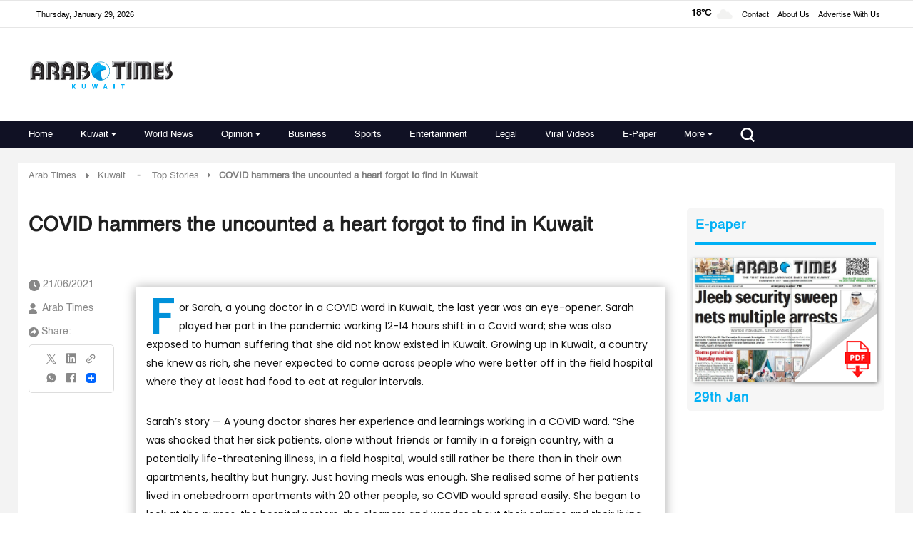

--- FILE ---
content_type: text/html; charset=UTF-8
request_url: https://www.arabtimesonline.com/news/covid-hammers-the-uncounted-a-heart-forgot-to-find-in-kuwait/
body_size: 63989
content:
<!DOCTYPE html>
<html   itemscope itemtype="https://schema.org/NewsArticle"   lang="en" xml:lang="en" dir="ltr">
<head>
    
<title>COVID hammers the uncounted a heart forgot to find in Kuwait | arabtimes
    </title>

<link rel="icon" type="image/png" href="/theme_arabtimes/images/favicon.png"/>

            <meta charset="utf-8"/>
<meta http-equiv="X-UA-Compatible" content="IE=edge,chrome=1"/>
<meta http-equiv="Content-Type" content="text/html; charset=utf-8" />
<meta name="viewport" content="width=device-width, initial-scale=1.0, user-scalable=no" />
<meta name="apple-mobile-web-app-capable" content="yes">
 
    <meta name="ROBOTS" content="index,follow"/>
<meta name="language" content="en"/> 
<meta name="copyright" content="arabtimes"/>
<meta name="format-detection" content="telephone=no"/>


                	<meta http-equiv="refresh" content="300" >
                    			<meta name="description" content=" For Sarah, a young doctor in a COVID ward in Kuwait, the last year was an eye-opener. Sarah played her part in the..." />
<meta name="keywords" content="COVID,hammers,the,uncounted,a,heart,forgot,to,find,in,Kuwait" />
<meta name="Idkeywords" content="0" />
<meta name="pageType" content="newsArticle" />
<meta name="url" content="https://www.arabtimesonline.com/news/covid-hammers-the-uncounted-a-heart-forgot-to-find-in-kuwait/" />
<meta name="datePublished" content="2021-06-21T21:47:34+03:00" />
<meta name="dateModified" content="1970-01-01T03:00:00+03:00" />
<meta name="author" content="Arab Times" />
<meta name="inLanguage" content="en" />
<meta property="fb:app_id" content="" />
<meta property="og:url" content="https://www.arabtimesonline.com/news/covid-hammers-the-uncounted-a-heart-forgot-to-find-in-kuwait/" />
<meta property="og:title" content="COVID hammers the uncounted a heart forgot to find in Kuwait" />
<meta property="og:description" content=" For Sarah, a young doctor in a COVID ward in Kuwait, the last year was an eye-opener. Sarah played her part in the pandemic working 12-14 hours shift in a Covi..." />
<meta property="og:type" content="article" />
<meta property="og:locale" content="en"/>
<meta property="og:site_name" content="arabtimes" />
<meta property="article:published_time" content="2021-06-21 21:47:34" />
<meta property="article:author" content="Arab Times" />
<meta property="article:section" content="Top Stories" />
<meta name="twitter:card" content="summary_large_image" />
<meta name="twitter:title" content="COVID hammers the uncounted a heart forgot to find in Kuwait" />
<meta name="twitter:description" content=" For Sarah, a young doctor in a COVID ward in Kuwait, the last year was an eye-opener. Sarah played her part in the pandemic working 12-14 hours shift in a Covi..." />
<meta property="og:image" content="https://www.arabtimesonline.com/uploads/imported_images/2021/06/curfew.jpg" />
<meta name="twitter:image" content="https://www.arabtimesonline.com/uploads/imported_images/2021/06/curfew.jpg" />
<meta name="thumbnailUrl" content="https://www.arabtimesonline.com/uploads/imported_images/2021/06/curfew.jpg" />
<meta property="og:image:width" content="800" />
<meta property="og:image:height" content="600" />
<meta itemprop="identifier" content="45951" />
<meta itemprop="headline" content="COVID hammers the uncounted a heart forgot to find in Kuwait" />
<meta itemprop="articleSection" content="Top Stories" />
<meta itemprop="datePublished" content="2021-06-21T21:47:34+03:00" />
<meta itemprop="dateModified" content="1970-01-01T03:00:00+03:00" />
<meta itemprop="url" content="https://www.arabtimesonline.com/news/covid-hammers-the-uncounted-a-heart-forgot-to-find-in-kuwait/" />
<meta itemprop="inLanguage" content="en" />
<meta itemprop="author" content="Arab Times" />
<meta itemprop="image" content="https://www.arabtimesonline.com/uploads/imported_images/2021/06/curfew.jpg" />






<link href="https://www.arabtimesonline.com/news/covid-hammers-the-uncounted-a-heart-forgot-to-find-in-kuwait/" rel="canonical" >

<script type="application/ld+json">
{
  "@context": "http://schema.org",
  "@type": "NewsArticle",
  "dateCreated": "2021-06-21T21:47:34+03:00",
  "datePublished": "2021-06-21T21:47:34+03:00",
  "dateModified": "1970-01-01T03:00:00+03:00",
  "url": "https://www.arabtimesonline.com/news/covid-hammers-the-uncounted-a-heart-forgot-to-find-in-kuwait/",
  "headline": "COVID hammers the uncounted a heart forgot to find in Kuwait",
  "description": " For Sarah, a young doctor in a COVID ward in Kuwait, the last year was an eye-opener. Sarah played her part in the pandemic working 12-14 hours shift in a Covi...",
  "keywords": "COVID,hammers,the,uncounted,a,heart,forgot,to,find,in,Kuwait",
  "inLanguage": "en",
  "mainEntityOfPage": {
    "@type": "WebPage",
    "@id": "https://www.arabtimesonline.com/news/covid-hammers-the-uncounted-a-heart-forgot-to-find-in-kuwait/"
  },
  "thumbnailUrl": "https://www.arabtimesonline.com/uploads/imported_images/2021/06/curfew.jpg",
  "image": {
    "@type": "ImageObject",
    "url": "https://www.arabtimesonline.com/uploads/imported_images/2021/06/curfew.jpg"
  },
  "author": {
    "@type": "Person",
    "name": "Arab Times"
  },
  "publisher": {
    "@type": "Organization",
    "name": "arabtimes",
    "url": "arabtimes",
    "sameAs": [
      "https://www.facebook.com/arabtimeskuwait",
      "https://www.whatsapp.com/channel/0029Va8KWHmE50UloJgo9U0u",
      "https://www.instagram.com/arabtimeskuwait/",
      "https://x.com/arabtimeskuwait?mx=2"
    ],
    "logo": {
      "@type": "ImageObject",
      "url": "https://www.arabtimesonline.com/theme_arabtimes/images/logo.png",
      "width": 400,
      "height": 85
    }
  },
  "copyrightHolder": {
    "@type": "Organization",
    "name": "arabtimes",
    "url": "https://www.arabtimesonline.com"
  }
}
</script>

                
<!--cms extra script -->
 
 



<!-- Google tag (gtag.js) -->
<script defer src="https://www.googletagmanager.com/gtag/js?id=G-8H72XECDEM"></script>
<script>
    window.dataLayer = window.dataLayer || [];
    function gtag(){dataLayer.push(arguments);}
    gtag('js', new Date());
    setTimeout(function() {
      gtag('event', '15_sec_read', {'Read':'15 sec'});
    }, 15000);
    setTimeout(function() {
      gtag('event', '30_sec_read', {'Read':'30 sec'});
    }, 30000);
    gtag('config', 'G-8H72XECDEM')
</script>



    <script async src="https://securepubads.g.doubleclick.net/tag/js/gpt.js" crossorigin="anonymous"></script>
    <script>
        window.googletag = window.googletag || {cmd: []};
        googletag.cmd.push(function() {
            googletag.defineSlot('/21718123535/desktop_banner', [728, 90], 'div-gpt-ad-1765553340019-0').addService(googletag.pubads());
            googletag.pubads().enableSingleRequest();
            googletag.pubads().collapseEmptyDivs();
            googletag.enableServices();
        });
    </script>



<script>
!function(e,t){"use strict";"object"==typeof module&&"object"==typeof module.exports?module.exports=e.document?t(e,!0):function(e){if(!e.document)throw new Error("jQuery requires a window with a document");return t(e)}:t(e)}("undefined"!=typeof window?window:this,function(C,e){"use strict";var t=[],r=Object.getPrototypeOf,s=t.slice,g=t.flat?function(e){return t.flat.call(e)}:function(e){return t.concat.apply([],e)},u=t.push,i=t.indexOf,n={},o=n.toString,v=n.hasOwnProperty,a=v.toString,l=a.call(Object),y={},m=function(e){return"function"==typeof e&&"number"!=typeof e.nodeType},x=function(e){return null!=e&&e===e.window},E=C.document,c={type:!0,src:!0,nonce:!0,noModule:!0};function b(e,t,n){var r,i,o=(n=n||E).createElement("script");if(o.text=e,t)for(r in c)(i=t[r]||t.getAttribute&&t.getAttribute(r))&&o.setAttribute(r,i);n.head.appendChild(o).parentNode.removeChild(o)}function w(e){return null==e?e+"":"object"==typeof e||"function"==typeof e?n[o.call(e)]||"object":typeof e}var f="3.5.1",S=function(e,t){return new S.fn.init(e,t)};function p(e){var t=!!e&&"length"in e&&e.length,n=w(e);return!m(e)&&!x(e)&&("array"===n||0===t||"number"==typeof t&&0<t&&t-1 in e)}S.fn=S.prototype={jquery:f,constructor:S,length:0,toArray:function(){return s.call(this)},get:function(e){return null==e?s.call(this):e<0?this[e+this.length]:this[e]},pushStack:function(e){var t=S.merge(this.constructor(),e);return t.prevObject=this,t},each:function(e){return S.each(this,e)},map:function(n){return this.pushStack(S.map(this,function(e,t){return n.call(e,t,e)}))},slice:function(){return this.pushStack(s.apply(this,arguments))},first:function(){return this.eq(0)},last:function(){return this.eq(-1)},even:function(){return this.pushStack(S.grep(this,function(e,t){return(t+1)%2}))},odd:function(){return this.pushStack(S.grep(this,function(e,t){return t%2}))},eq:function(e){var t=this.length,n=+e+(e<0?t:0);return this.pushStack(0<=n&&n<t?[this[n]]:[])},end:function(){return this.prevObject||this.constructor()},push:u,sort:t.sort,splice:t.splice},S.extend=S.fn.extend=function(){var e,t,n,r,i,o,a=arguments[0]||{},s=1,u=arguments.length,l=!1;for("boolean"==typeof a&&(l=a,a=arguments[s]||{},s++),"object"==typeof a||m(a)||(a={}),s===u&&(a=this,s--);s<u;s++)if(null!=(e=arguments[s]))for(t in e)r=e[t],"__proto__"!==t&&a!==r&&(l&&r&&(S.isPlainObject(r)||(i=Array.isArray(r)))?(n=a[t],o=i&&!Array.isArray(n)?[]:i||S.isPlainObject(n)?n:{},i=!1,a[t]=S.extend(l,o,r)):void 0!==r&&(a[t]=r));return a},S.extend({expando:"jQuery"+(f+Math.random()).replace(/\D/g,""),isReady:!0,error:function(e){throw new Error(e)},noop:function(){},isPlainObject:function(e){var t,n;return!(!e||"[object Object]"!==o.call(e))&&(!(t=r(e))||"function"==typeof(n=v.call(t,"constructor")&&t.constructor)&&a.call(n)===l)},isEmptyObject:function(e){var t;for(t in e)return!1;return!0},globalEval:function(e,t,n){b(e,{nonce:t&&t.nonce},n)},each:function(e,t){var n,r=0;if(p(e)){for(n=e.length;r<n;r++)if(!1===t.call(e[r],r,e[r]))break}else for(r in e)if(!1===t.call(e[r],r,e[r]))break;return e},makeArray:function(e,t){var n=t||[];return null!=e&&(p(Object(e))?S.merge(n,"string"==typeof e?[e]:e):u.call(n,e)),n},inArray:function(e,t,n){return null==t?-1:i.call(t,e,n)},merge:function(e,t){for(var n=+t.length,r=0,i=e.length;r<n;r++)e[i++]=t[r];return e.length=i,e},grep:function(e,t,n){for(var r=[],i=0,o=e.length,a=!n;i<o;i++)!t(e[i],i)!==a&&r.push(e[i]);return r},map:function(e,t,n){var r,i,o=0,a=[];if(p(e))for(r=e.length;o<r;o++)null!=(i=t(e[o],o,n))&&a.push(i);else for(o in e)null!=(i=t(e[o],o,n))&&a.push(i);return g(a)},guid:1,support:y}),"function"==typeof Symbol&&(S.fn[Symbol.iterator]=t[Symbol.iterator]),S.each("Boolean Number String Function Array Date RegExp Object Error Symbol".split(" "),function(e,t){n["[object "+t+"]"]=t.toLowerCase()});var d=function(n){var e,d,b,o,i,h,f,g,w,u,l,T,C,a,E,v,s,c,y,S="sizzle"+1*new Date,p=n.document,k=0,r=0,m=ue(),x=ue(),A=ue(),N=ue(),D=function(e,t){return e===t&&(l=!0),0},j={}.hasOwnProperty,t=[],q=t.pop,L=t.push,H=t.push,O=t.slice,P=function(e,t){for(var n=0,r=e.length;n<r;n++)if(e[n]===t)return n;return-1},R="checked|selected|async|autofocus|autoplay|controls|defer|disabled|hidden|ismap|loop|multiple|open|readonly|required|scoped",M="[\\x20\\t\\r\\n\\f]",I="(?:\\\\[\\da-fA-F]{1,6}"+M+"?|\\\\[^\\r\\n\\f]|[\\w-]|[^\0-\\x7f])+",W="\\["+M+"*("+I+")(?:"+M+"*([*^$|!~]?=)"+M+"*(?:'((?:\\\\.|[^\\\\'])*)'|\"((?:\\\\.|[^\\\\\"])*)\"|("+I+"))|)"+M+"*\\]",F=":("+I+")(?:\\((('((?:\\\\.|[^\\\\'])*)'|\"((?:\\\\.|[^\\\\\"])*)\")|((?:\\\\.|[^\\\\()[\\]]|"+W+")*)|.*)\\)|)",B=new RegExp(M+"+","g"),$=new RegExp("^"+M+"+|((?:^|[^\\\\])(?:\\\\.)*)"+M+"+$","g"),_=new RegExp("^"+M+"*,"+M+"*"),z=new RegExp("^"+M+"*([>+~]|"+M+")"+M+"*"),U=new RegExp(M+"|>"),X=new RegExp(F),V=new RegExp("^"+I+"$"),G={ID:new RegExp("^#("+I+")"),CLASS:new RegExp("^\\.("+I+")"),TAG:new RegExp("^("+I+"|[*])"),ATTR:new RegExp("^"+W),PSEUDO:new RegExp("^"+F),CHILD:new RegExp("^:(only|first|last|nth|nth-last)-(child|of-type)(?:\\("+M+"*(even|odd|(([+-]|)(\\d*)n|)"+M+"*(?:([+-]|)"+M+"*(\\d+)|))"+M+"*\\)|)","i"),bool:new RegExp("^(?:"+R+")$","i"),needsContext:new RegExp("^"+M+"*[>+~]|:(even|odd|eq|gt|lt|nth|first|last)(?:\\("+M+"*((?:-\\d)?\\d*)"+M+"*\\)|)(?=[^-]|$)","i")},Y=/HTML$/i,Q=/^(?:input|select|textarea|button)$/i,J=/^h\d$/i,K=/^[^{]+\{\s*\[native \w/,Z=/^(?:#([\w-]+)|(\w+)|\.([\w-]+))$/,ee=/[+~]/,te=new RegExp("\\\\[\\da-fA-F]{1,6}"+M+"?|\\\\([^\\r\\n\\f])","g"),ne=function(e,t){var n="0x"+e.slice(1)-65536;return t||(n<0?String.fromCharCode(n+65536):String.fromCharCode(n>>10|55296,1023&n|56320))},re=/([\0-\x1f\x7f]|^-?\d)|^-$|[^\0-\x1f\x7f-\uFFFF\w-]/g,ie=function(e,t){return t?"\0"===e?"�":e.slice(0,-1)+"\\"+e.charCodeAt(e.length-1).toString(16)+" ":"\\"+e},oe=function(){T()},ae=be(function(e){return!0===e.disabled&&"fieldset"===e.nodeName.toLowerCase()},{dir:"parentNode",next:"legend"});try{H.apply(t=O.call(p.childNodes),p.childNodes),t[p.childNodes.length].nodeType}catch(e){H={apply:t.length?function(e,t){L.apply(e,O.call(t))}:function(e,t){var n=e.length,r=0;while(e[n++]=t[r++]);e.length=n-1}}}function se(t,e,n,r){var i,o,a,s,u,l,c,f=e&&e.ownerDocument,p=e?e.nodeType:9;if(n=n||[],"string"!=typeof t||!t||1!==p&&9!==p&&11!==p)return n;if(!r&&(T(e),e=e||C,E)){if(11!==p&&(u=Z.exec(t)))if(i=u[1]){if(9===p){if(!(a=e.getElementById(i)))return n;if(a.id===i)return n.push(a),n}else if(f&&(a=f.getElementById(i))&&y(e,a)&&a.id===i)return n.push(a),n}else{if(u[2])return H.apply(n,e.getElementsByTagName(t)),n;if((i=u[3])&&d.getElementsByClassName&&e.getElementsByClassName)return H.apply(n,e.getElementsByClassName(i)),n}if(d.qsa&&!N[t+" "]&&(!v||!v.test(t))&&(1!==p||"object"!==e.nodeName.toLowerCase())){if(c=t,f=e,1===p&&(U.test(t)||z.test(t))){(f=ee.test(t)&&ye(e.parentNode)||e)===e&&d.scope||((s=e.getAttribute("id"))?s=s.replace(re,ie):e.setAttribute("id",s=S)),o=(l=h(t)).length;while(o--)l[o]=(s?"#"+s:":scope")+" "+xe(l[o]);c=l.join(",")}try{return H.apply(n,f.querySelectorAll(c)),n}catch(e){N(t,!0)}finally{s===S&&e.removeAttribute("id")}}}return g(t.replace($,"$1"),e,n,r)}function ue(){var r=[];return function e(t,n){return r.push(t+" ")>b.cacheLength&&delete e[r.shift()],e[t+" "]=n}}function le(e){return e[S]=!0,e}function ce(e){var t=C.createElement("fieldset");try{return!!e(t)}catch(e){return!1}finally{t.parentNode&&t.parentNode.removeChild(t),t=null}}function fe(e,t){var n=e.split("|"),r=n.length;while(r--)b.attrHandle[n[r]]=t}function pe(e,t){var n=t&&e,r=n&&1===e.nodeType&&1===t.nodeType&&e.sourceIndex-t.sourceIndex;if(r)return r;if(n)while(n=n.nextSibling)if(n===t)return-1;return e?1:-1}function de(t){return function(e){return"input"===e.nodeName.toLowerCase()&&e.type===t}}function he(n){return function(e){var t=e.nodeName.toLowerCase();return("input"===t||"button"===t)&&e.type===n}}function ge(t){return function(e){return"form"in e?e.parentNode&&!1===e.disabled?"label"in e?"label"in e.parentNode?e.parentNode.disabled===t:e.disabled===t:e.isDisabled===t||e.isDisabled!==!t&&ae(e)===t:e.disabled===t:"label"in e&&e.disabled===t}}function ve(a){return le(function(o){return o=+o,le(function(e,t){var n,r=a([],e.length,o),i=r.length;while(i--)e[n=r[i]]&&(e[n]=!(t[n]=e[n]))})})}function ye(e){return e&&"undefined"!=typeof e.getElementsByTagName&&e}for(e in d=se.support={},i=se.isXML=function(e){var t=e.namespaceURI,n=(e.ownerDocument||e).documentElement;return!Y.test(t||n&&n.nodeName||"HTML")},T=se.setDocument=function(e){var t,n,r=e?e.ownerDocument||e:p;return r!=C&&9===r.nodeType&&r.documentElement&&(a=(C=r).documentElement,E=!i(C),p!=C&&(n=C.defaultView)&&n.top!==n&&(n.addEventListener?n.addEventListener("unload",oe,!1):n.attachEvent&&n.attachEvent("onunload",oe)),d.scope=ce(function(e){return a.appendChild(e).appendChild(C.createElement("div")),"undefined"!=typeof e.querySelectorAll&&!e.querySelectorAll(":scope fieldset div").length}),d.attributes=ce(function(e){return e.className="i",!e.getAttribute("className")}),d.getElementsByTagName=ce(function(e){return e.appendChild(C.createComment("")),!e.getElementsByTagName("*").length}),d.getElementsByClassName=K.test(C.getElementsByClassName),d.getById=ce(function(e){return a.appendChild(e).id=S,!C.getElementsByName||!C.getElementsByName(S).length}),d.getById?(b.filter.ID=function(e){var t=e.replace(te,ne);return function(e){return e.getAttribute("id")===t}},b.find.ID=function(e,t){if("undefined"!=typeof t.getElementById&&E){var n=t.getElementById(e);return n?[n]:[]}}):(b.filter.ID=function(e){var n=e.replace(te,ne);return function(e){var t="undefined"!=typeof e.getAttributeNode&&e.getAttributeNode("id");return t&&t.value===n}},b.find.ID=function(e,t){if("undefined"!=typeof t.getElementById&&E){var n,r,i,o=t.getElementById(e);if(o){if((n=o.getAttributeNode("id"))&&n.value===e)return[o];i=t.getElementsByName(e),r=0;while(o=i[r++])if((n=o.getAttributeNode("id"))&&n.value===e)return[o]}return[]}}),b.find.TAG=d.getElementsByTagName?function(e,t){return"undefined"!=typeof t.getElementsByTagName?t.getElementsByTagName(e):d.qsa?t.querySelectorAll(e):void 0}:function(e,t){var n,r=[],i=0,o=t.getElementsByTagName(e);if("*"===e){while(n=o[i++])1===n.nodeType&&r.push(n);return r}return o},b.find.CLASS=d.getElementsByClassName&&function(e,t){if("undefined"!=typeof t.getElementsByClassName&&E)return t.getElementsByClassName(e)},s=[],v=[],(d.qsa=K.test(C.querySelectorAll))&&(ce(function(e){var t;a.appendChild(e).innerHTML="<a id='"+S+"'></a><select id='"+S+"-\r\\' msallowcapture=''><option selected=''></option></select>",e.querySelectorAll("[msallowcapture^='']").length&&v.push("[*^$]="+M+"*(?:''|\"\")"),e.querySelectorAll("[selected]").length||v.push("\\["+M+"*(?:value|"+R+")"),e.querySelectorAll("[id~="+S+"-]").length||v.push("~="),(t=C.createElement("input")).setAttribute("name",""),e.appendChild(t),e.querySelectorAll("[name='']").length||v.push("\\["+M+"*name"+M+"*="+M+"*(?:''|\"\")"),e.querySelectorAll(":checked").length||v.push(":checked"),e.querySelectorAll("a#"+S+"+*").length||v.push(".#.+[+~]"),e.querySelectorAll("\\\f"),v.push("[\\r\\n\\f]")}),ce(function(e){e.innerHTML="<a href='' disabled='disabled'></a><select disabled='disabled'><option/></select>";var t=C.createElement("input");t.setAttribute("type","hidden"),e.appendChild(t).setAttribute("name","D"),e.querySelectorAll("[name=d]").length&&v.push("name"+M+"*[*^$|!~]?="),2!==e.querySelectorAll(":enabled").length&&v.push(":enabled",":disabled"),a.appendChild(e).disabled=!0,2!==e.querySelectorAll(":disabled").length&&v.push(":enabled",":disabled"),e.querySelectorAll("*,:x"),v.push(",.*:")})),(d.matchesSelector=K.test(c=a.matches||a.webkitMatchesSelector||a.mozMatchesSelector||a.oMatchesSelector||a.msMatchesSelector))&&ce(function(e){d.disconnectedMatch=c.call(e,"*"),c.call(e,"[s!='']:x"),s.push("!=",F)}),v=v.length&&new RegExp(v.join("|")),s=s.length&&new RegExp(s.join("|")),t=K.test(a.compareDocumentPosition),y=t||K.test(a.contains)?function(e,t){var n=9===e.nodeType?e.documentElement:e,r=t&&t.parentNode;return e===r||!(!r||1!==r.nodeType||!(n.contains?n.contains(r):e.compareDocumentPosition&&16&e.compareDocumentPosition(r)))}:function(e,t){if(t)while(t=t.parentNode)if(t===e)return!0;return!1},D=t?function(e,t){if(e===t)return l=!0,0;var n=!e.compareDocumentPosition-!t.compareDocumentPosition;return n||(1&(n=(e.ownerDocument||e)==(t.ownerDocument||t)?e.compareDocumentPosition(t):1)||!d.sortDetached&&t.compareDocumentPosition(e)===n?e==C||e.ownerDocument==p&&y(p,e)?-1:t==C||t.ownerDocument==p&&y(p,t)?1:u?P(u,e)-P(u,t):0:4&n?-1:1)}:function(e,t){if(e===t)return l=!0,0;var n,r=0,i=e.parentNode,o=t.parentNode,a=[e],s=[t];if(!i||!o)return e==C?-1:t==C?1:i?-1:o?1:u?P(u,e)-P(u,t):0;if(i===o)return pe(e,t);n=e;while(n=n.parentNode)a.unshift(n);n=t;while(n=n.parentNode)s.unshift(n);while(a[r]===s[r])r++;return r?pe(a[r],s[r]):a[r]==p?-1:s[r]==p?1:0}),C},se.matches=function(e,t){return se(e,null,null,t)},se.matchesSelector=function(e,t){if(T(e),d.matchesSelector&&E&&!N[t+" "]&&(!s||!s.test(t))&&(!v||!v.test(t)))try{var n=c.call(e,t);if(n||d.disconnectedMatch||e.document&&11!==e.document.nodeType)return n}catch(e){N(t,!0)}return 0<se(t,C,null,[e]).length},se.contains=function(e,t){return(e.ownerDocument||e)!=C&&T(e),y(e,t)},se.attr=function(e,t){(e.ownerDocument||e)!=C&&T(e);var n=b.attrHandle[t.toLowerCase()],r=n&&j.call(b.attrHandle,t.toLowerCase())?n(e,t,!E):void 0;return void 0!==r?r:d.attributes||!E?e.getAttribute(t):(r=e.getAttributeNode(t))&&r.specified?r.value:null},se.escape=function(e){return(e+"").replace(re,ie)},se.error=function(e){throw new Error("Syntax error, unrecognized expression: "+e)},se.uniqueSort=function(e){var t,n=[],r=0,i=0;if(l=!d.detectDuplicates,u=!d.sortStable&&e.slice(0),e.sort(D),l){while(t=e[i++])t===e[i]&&(r=n.push(i));while(r--)e.splice(n[r],1)}return u=null,e},o=se.getText=function(e){var t,n="",r=0,i=e.nodeType;if(i){if(1===i||9===i||11===i){if("string"==typeof e.textContent)return e.textContent;for(e=e.firstChild;e;e=e.nextSibling)n+=o(e)}else if(3===i||4===i)return e.nodeValue}else while(t=e[r++])n+=o(t);return n},(b=se.selectors={cacheLength:50,createPseudo:le,match:G,attrHandle:{},find:{},relative:{">":{dir:"parentNode",first:!0}," ":{dir:"parentNode"},"+":{dir:"previousSibling",first:!0},"~":{dir:"previousSibling"}},preFilter:{ATTR:function(e){return e[1]=e[1].replace(te,ne),e[3]=(e[3]||e[4]||e[5]||"").replace(te,ne),"~="===e[2]&&(e[3]=" "+e[3]+" "),e.slice(0,4)},CHILD:function(e){return e[1]=e[1].toLowerCase(),"nth"===e[1].slice(0,3)?(e[3]||se.error(e[0]),e[4]=+(e[4]?e[5]+(e[6]||1):2*("even"===e[3]||"odd"===e[3])),e[5]=+(e[7]+e[8]||"odd"===e[3])):e[3]&&se.error(e[0]),e},PSEUDO:function(e){var t,n=!e[6]&&e[2];return G.CHILD.test(e[0])?null:(e[3]?e[2]=e[4]||e[5]||"":n&&X.test(n)&&(t=h(n,!0))&&(t=n.indexOf(")",n.length-t)-n.length)&&(e[0]=e[0].slice(0,t),e[2]=n.slice(0,t)),e.slice(0,3))}},filter:{TAG:function(e){var t=e.replace(te,ne).toLowerCase();return"*"===e?function(){return!0}:function(e){return e.nodeName&&e.nodeName.toLowerCase()===t}},CLASS:function(e){var t=m[e+" "];return t||(t=new RegExp("(^|"+M+")"+e+"("+M+"|$)"))&&m(e,function(e){return t.test("string"==typeof e.className&&e.className||"undefined"!=typeof e.getAttribute&&e.getAttribute("class")||"")})},ATTR:function(n,r,i){return function(e){var t=se.attr(e,n);return null==t?"!="===r:!r||(t+="","="===r?t===i:"!="===r?t!==i:"^="===r?i&&0===t.indexOf(i):"*="===r?i&&-1<t.indexOf(i):"$="===r?i&&t.slice(-i.length)===i:"~="===r?-1<(" "+t.replace(B," ")+" ").indexOf(i):"|="===r&&(t===i||t.slice(0,i.length+1)===i+"-"))}},CHILD:function(h,e,t,g,v){var y="nth"!==h.slice(0,3),m="last"!==h.slice(-4),x="of-type"===e;return 1===g&&0===v?function(e){return!!e.parentNode}:function(e,t,n){var r,i,o,a,s,u,l=y!==m?"nextSibling":"previousSibling",c=e.parentNode,f=x&&e.nodeName.toLowerCase(),p=!n&&!x,d=!1;if(c){if(y){while(l){a=e;while(a=a[l])if(x?a.nodeName.toLowerCase()===f:1===a.nodeType)return!1;u=l="only"===h&&!u&&"nextSibling"}return!0}if(u=[m?c.firstChild:c.lastChild],m&&p){d=(s=(r=(i=(o=(a=c)[S]||(a[S]={}))[a.uniqueID]||(o[a.uniqueID]={}))[h]||[])[0]===k&&r[1])&&r[2],a=s&&c.childNodes[s];while(a=++s&&a&&a[l]||(d=s=0)||u.pop())if(1===a.nodeType&&++d&&a===e){i[h]=[k,s,d];break}}else if(p&&(d=s=(r=(i=(o=(a=e)[S]||(a[S]={}))[a.uniqueID]||(o[a.uniqueID]={}))[h]||[])[0]===k&&r[1]),!1===d)while(a=++s&&a&&a[l]||(d=s=0)||u.pop())if((x?a.nodeName.toLowerCase()===f:1===a.nodeType)&&++d&&(p&&((i=(o=a[S]||(a[S]={}))[a.uniqueID]||(o[a.uniqueID]={}))[h]=[k,d]),a===e))break;return(d-=v)===g||d%g==0&&0<=d/g}}},PSEUDO:function(e,o){var t,a=b.pseudos[e]||b.setFilters[e.toLowerCase()]||se.error("unsupported pseudo: "+e);return a[S]?a(o):1<a.length?(t=[e,e,"",o],b.setFilters.hasOwnProperty(e.toLowerCase())?le(function(e,t){var n,r=a(e,o),i=r.length;while(i--)e[n=P(e,r[i])]=!(t[n]=r[i])}):function(e){return a(e,0,t)}):a}},pseudos:{not:le(function(e){var r=[],i=[],s=f(e.replace($,"$1"));return s[S]?le(function(e,t,n,r){var i,o=s(e,null,r,[]),a=e.length;while(a--)(i=o[a])&&(e[a]=!(t[a]=i))}):function(e,t,n){return r[0]=e,s(r,null,n,i),r[0]=null,!i.pop()}}),has:le(function(t){return function(e){return 0<se(t,e).length}}),contains:le(function(t){return t=t.replace(te,ne),function(e){return-1<(e.textContent||o(e)).indexOf(t)}}),lang:le(function(n){return V.test(n||"")||se.error("unsupported lang: "+n),n=n.replace(te,ne).toLowerCase(),function(e){var t;do{if(t=E?e.lang:e.getAttribute("xml:lang")||e.getAttribute("lang"))return(t=t.toLowerCase())===n||0===t.indexOf(n+"-")}while((e=e.parentNode)&&1===e.nodeType);return!1}}),target:function(e){var t=n.location&&n.location.hash;return t&&t.slice(1)===e.id},root:function(e){return e===a},focus:function(e){return e===C.activeElement&&(!C.hasFocus||C.hasFocus())&&!!(e.type||e.href||~e.tabIndex)},enabled:ge(!1),disabled:ge(!0),checked:function(e){var t=e.nodeName.toLowerCase();return"input"===t&&!!e.checked||"option"===t&&!!e.selected},selected:function(e){return e.parentNode&&e.parentNode.selectedIndex,!0===e.selected},empty:function(e){for(e=e.firstChild;e;e=e.nextSibling)if(e.nodeType<6)return!1;return!0},parent:function(e){return!b.pseudos.empty(e)},header:function(e){return J.test(e.nodeName)},input:function(e){return Q.test(e.nodeName)},button:function(e){var t=e.nodeName.toLowerCase();return"input"===t&&"button"===e.type||"button"===t},text:function(e){var t;return"input"===e.nodeName.toLowerCase()&&"text"===e.type&&(null==(t=e.getAttribute("type"))||"text"===t.toLowerCase())},first:ve(function(){return[0]}),last:ve(function(e,t){return[t-1]}),eq:ve(function(e,t,n){return[n<0?n+t:n]}),even:ve(function(e,t){for(var n=0;n<t;n+=2)e.push(n);return e}),odd:ve(function(e,t){for(var n=1;n<t;n+=2)e.push(n);return e}),lt:ve(function(e,t,n){for(var r=n<0?n+t:t<n?t:n;0<=--r;)e.push(r);return e}),gt:ve(function(e,t,n){for(var r=n<0?n+t:n;++r<t;)e.push(r);return e})}}).pseudos.nth=b.pseudos.eq,{radio:!0,checkbox:!0,file:!0,password:!0,image:!0})b.pseudos[e]=de(e);for(e in{submit:!0,reset:!0})b.pseudos[e]=he(e);function me(){}function xe(e){for(var t=0,n=e.length,r="";t<n;t++)r+=e[t].value;return r}function be(s,e,t){var u=e.dir,l=e.next,c=l||u,f=t&&"parentNode"===c,p=r++;return e.first?function(e,t,n){while(e=e[u])if(1===e.nodeType||f)return s(e,t,n);return!1}:function(e,t,n){var r,i,o,a=[k,p];if(n){while(e=e[u])if((1===e.nodeType||f)&&s(e,t,n))return!0}else while(e=e[u])if(1===e.nodeType||f)if(i=(o=e[S]||(e[S]={}))[e.uniqueID]||(o[e.uniqueID]={}),l&&l===e.nodeName.toLowerCase())e=e[u]||e;else{if((r=i[c])&&r[0]===k&&r[1]===p)return a[2]=r[2];if((i[c]=a)[2]=s(e,t,n))return!0}return!1}}function we(i){return 1<i.length?function(e,t,n){var r=i.length;while(r--)if(!i[r](e,t,n))return!1;return!0}:i[0]}function Te(e,t,n,r,i){for(var o,a=[],s=0,u=e.length,l=null!=t;s<u;s++)(o=e[s])&&(n&&!n(o,r,i)||(a.push(o),l&&t.push(s)));return a}function Ce(d,h,g,v,y,e){return v&&!v[S]&&(v=Ce(v)),y&&!y[S]&&(y=Ce(y,e)),le(function(e,t,n,r){var i,o,a,s=[],u=[],l=t.length,c=e||function(e,t,n){for(var r=0,i=t.length;r<i;r++)se(e,t[r],n);return n}(h||"*",n.nodeType?[n]:n,[]),f=!d||!e&&h?c:Te(c,s,d,n,r),p=g?y||(e?d:l||v)?[]:t:f;if(g&&g(f,p,n,r),v){i=Te(p,u),v(i,[],n,r),o=i.length;while(o--)(a=i[o])&&(p[u[o]]=!(f[u[o]]=a))}if(e){if(y||d){if(y){i=[],o=p.length;while(o--)(a=p[o])&&i.push(f[o]=a);y(null,p=[],i,r)}o=p.length;while(o--)(a=p[o])&&-1<(i=y?P(e,a):s[o])&&(e[i]=!(t[i]=a))}}else p=Te(p===t?p.splice(l,p.length):p),y?y(null,t,p,r):H.apply(t,p)})}function Ee(e){for(var i,t,n,r=e.length,o=b.relative[e[0].type],a=o||b.relative[" "],s=o?1:0,u=be(function(e){return e===i},a,!0),l=be(function(e){return-1<P(i,e)},a,!0),c=[function(e,t,n){var r=!o&&(n||t!==w)||((i=t).nodeType?u(e,t,n):l(e,t,n));return i=null,r}];s<r;s++)if(t=b.relative[e[s].type])c=[be(we(c),t)];else{if((t=b.filter[e[s].type].apply(null,e[s].matches))[S]){for(n=++s;n<r;n++)if(b.relative[e[n].type])break;return Ce(1<s&&we(c),1<s&&xe(e.slice(0,s-1).concat({value:" "===e[s-2].type?"*":""})).replace($,"$1"),t,s<n&&Ee(e.slice(s,n)),n<r&&Ee(e=e.slice(n)),n<r&&xe(e))}c.push(t)}return we(c)}return me.prototype=b.filters=b.pseudos,b.setFilters=new me,h=se.tokenize=function(e,t){var n,r,i,o,a,s,u,l=x[e+" "];if(l)return t?0:l.slice(0);a=e,s=[],u=b.preFilter;while(a){for(o in n&&!(r=_.exec(a))||(r&&(a=a.slice(r[0].length)||a),s.push(i=[])),n=!1,(r=z.exec(a))&&(n=r.shift(),i.push({value:n,type:r[0].replace($," ")}),a=a.slice(n.length)),b.filter)!(r=G[o].exec(a))||u[o]&&!(r=u[o](r))||(n=r.shift(),i.push({value:n,type:o,matches:r}),a=a.slice(n.length));if(!n)break}return t?a.length:a?se.error(e):x(e,s).slice(0)},f=se.compile=function(e,t){var n,v,y,m,x,r,i=[],o=[],a=A[e+" "];if(!a){t||(t=h(e)),n=t.length;while(n--)(a=Ee(t[n]))[S]?i.push(a):o.push(a);(a=A(e,(v=o,m=0<(y=i).length,x=0<v.length,r=function(e,t,n,r,i){var o,a,s,u=0,l="0",c=e&&[],f=[],p=w,d=e||x&&b.find.TAG("*",i),h=k+=null==p?1:Math.random()||.1,g=d.length;for(i&&(w=t==C||t||i);l!==g&&null!=(o=d[l]);l++){if(x&&o){a=0,t||o.ownerDocument==C||(T(o),n=!E);while(s=v[a++])if(s(o,t||C,n)){r.push(o);break}i&&(k=h)}m&&((o=!s&&o)&&u--,e&&c.push(o))}if(u+=l,m&&l!==u){a=0;while(s=y[a++])s(c,f,t,n);if(e){if(0<u)while(l--)c[l]||f[l]||(f[l]=q.call(r));f=Te(f)}H.apply(r,f),i&&!e&&0<f.length&&1<u+y.length&&se.uniqueSort(r)}return i&&(k=h,w=p),c},m?le(r):r))).selector=e}return a},g=se.select=function(e,t,n,r){var i,o,a,s,u,l="function"==typeof e&&e,c=!r&&h(e=l.selector||e);if(n=n||[],1===c.length){if(2<(o=c[0]=c[0].slice(0)).length&&"ID"===(a=o[0]).type&&9===t.nodeType&&E&&b.relative[o[1].type]){if(!(t=(b.find.ID(a.matches[0].replace(te,ne),t)||[])[0]))return n;l&&(t=t.parentNode),e=e.slice(o.shift().value.length)}i=G.needsContext.test(e)?0:o.length;while(i--){if(a=o[i],b.relative[s=a.type])break;if((u=b.find[s])&&(r=u(a.matches[0].replace(te,ne),ee.test(o[0].type)&&ye(t.parentNode)||t))){if(o.splice(i,1),!(e=r.length&&xe(o)))return H.apply(n,r),n;break}}}return(l||f(e,c))(r,t,!E,n,!t||ee.test(e)&&ye(t.parentNode)||t),n},d.sortStable=S.split("").sort(D).join("")===S,d.detectDuplicates=!!l,T(),d.sortDetached=ce(function(e){return 1&e.compareDocumentPosition(C.createElement("fieldset"))}),ce(function(e){return e.innerHTML="<a href='#'></a>","#"===e.firstChild.getAttribute("href")})||fe("type|href|height|width",function(e,t,n){if(!n)return e.getAttribute(t,"type"===t.toLowerCase()?1:2)}),d.attributes&&ce(function(e){return e.innerHTML="<input/>",e.firstChild.setAttribute("value",""),""===e.firstChild.getAttribute("value")})||fe("value",function(e,t,n){if(!n&&"input"===e.nodeName.toLowerCase())return e.defaultValue}),ce(function(e){return null==e.getAttribute("disabled")})||fe(R,function(e,t,n){var r;if(!n)return!0===e[t]?t.toLowerCase():(r=e.getAttributeNode(t))&&r.specified?r.value:null}),se}(C);S.find=d,S.expr=d.selectors,S.expr[":"]=S.expr.pseudos,S.uniqueSort=S.unique=d.uniqueSort,S.text=d.getText,S.isXMLDoc=d.isXML,S.contains=d.contains,S.escapeSelector=d.escape;var h=function(e,t,n){var r=[],i=void 0!==n;while((e=e[t])&&9!==e.nodeType)if(1===e.nodeType){if(i&&S(e).is(n))break;r.push(e)}return r},T=function(e,t){for(var n=[];e;e=e.nextSibling)1===e.nodeType&&e!==t&&n.push(e);return n},k=S.expr.match.needsContext;function A(e,t){return e.nodeName&&e.nodeName.toLowerCase()===t.toLowerCase()}var N=/^<([a-z][^\/\0>:\x20\t\r\n\f]*)[\x20\t\r\n\f]*\/?>(?:<\/\1>|)$/i;function D(e,n,r){return m(n)?S.grep(e,function(e,t){return!!n.call(e,t,e)!==r}):n.nodeType?S.grep(e,function(e){return e===n!==r}):"string"!=typeof n?S.grep(e,function(e){return-1<i.call(n,e)!==r}):S.filter(n,e,r)}S.filter=function(e,t,n){var r=t[0];return n&&(e=":not("+e+")"),1===t.length&&1===r.nodeType?S.find.matchesSelector(r,e)?[r]:[]:S.find.matches(e,S.grep(t,function(e){return 1===e.nodeType}))},S.fn.extend({find:function(e){var t,n,r=this.length,i=this;if("string"!=typeof e)return this.pushStack(S(e).filter(function(){for(t=0;t<r;t++)if(S.contains(i[t],this))return!0}));for(n=this.pushStack([]),t=0;t<r;t++)S.find(e,i[t],n);return 1<r?S.uniqueSort(n):n},filter:function(e){return this.pushStack(D(this,e||[],!1))},not:function(e){return this.pushStack(D(this,e||[],!0))},is:function(e){return!!D(this,"string"==typeof e&&k.test(e)?S(e):e||[],!1).length}});var j,q=/^(?:\s*(<[\w\W]+>)[^>]*|#([\w-]+))$/;(S.fn.init=function(e,t,n){var r,i;if(!e)return this;if(n=n||j,"string"==typeof e){if(!(r="<"===e[0]&&">"===e[e.length-1]&&3<=e.length?[null,e,null]:q.exec(e))||!r[1]&&t)return!t||t.jquery?(t||n).find(e):this.constructor(t).find(e);if(r[1]){if(t=t instanceof S?t[0]:t,S.merge(this,S.parseHTML(r[1],t&&t.nodeType?t.ownerDocument||t:E,!0)),N.test(r[1])&&S.isPlainObject(t))for(r in t)m(this[r])?this[r](t[r]):this.attr(r,t[r]);return this}return(i=E.getElementById(r[2]))&&(this[0]=i,this.length=1),this}return e.nodeType?(this[0]=e,this.length=1,this):m(e)?void 0!==n.ready?n.ready(e):e(S):S.makeArray(e,this)}).prototype=S.fn,j=S(E);var L=/^(?:parents|prev(?:Until|All))/,H={children:!0,contents:!0,next:!0,prev:!0};function O(e,t){while((e=e[t])&&1!==e.nodeType);return e}S.fn.extend({has:function(e){var t=S(e,this),n=t.length;return this.filter(function(){for(var e=0;e<n;e++)if(S.contains(this,t[e]))return!0})},closest:function(e,t){var n,r=0,i=this.length,o=[],a="string"!=typeof e&&S(e);if(!k.test(e))for(;r<i;r++)for(n=this[r];n&&n!==t;n=n.parentNode)if(n.nodeType<11&&(a?-1<a.index(n):1===n.nodeType&&S.find.matchesSelector(n,e))){o.push(n);break}return this.pushStack(1<o.length?S.uniqueSort(o):o)},index:function(e){return e?"string"==typeof e?i.call(S(e),this[0]):i.call(this,e.jquery?e[0]:e):this[0]&&this[0].parentNode?this.first().prevAll().length:-1},add:function(e,t){return this.pushStack(S.uniqueSort(S.merge(this.get(),S(e,t))))},addBack:function(e){return this.add(null==e?this.prevObject:this.prevObject.filter(e))}}),S.each({parent:function(e){var t=e.parentNode;return t&&11!==t.nodeType?t:null},parents:function(e){return h(e,"parentNode")},parentsUntil:function(e,t,n){return h(e,"parentNode",n)},next:function(e){return O(e,"nextSibling")},prev:function(e){return O(e,"previousSibling")},nextAll:function(e){return h(e,"nextSibling")},prevAll:function(e){return h(e,"previousSibling")},nextUntil:function(e,t,n){return h(e,"nextSibling",n)},prevUntil:function(e,t,n){return h(e,"previousSibling",n)},siblings:function(e){return T((e.parentNode||{}).firstChild,e)},children:function(e){return T(e.firstChild)},contents:function(e){return null!=e.contentDocument&&r(e.contentDocument)?e.contentDocument:(A(e,"template")&&(e=e.content||e),S.merge([],e.childNodes))}},function(r,i){S.fn[r]=function(e,t){var n=S.map(this,i,e);return"Until"!==r.slice(-5)&&(t=e),t&&"string"==typeof t&&(n=S.filter(t,n)),1<this.length&&(H[r]||S.uniqueSort(n),L.test(r)&&n.reverse()),this.pushStack(n)}});var P=/[^\x20\t\r\n\f]+/g;function R(e){return e}function M(e){throw e}function I(e,t,n,r){var i;try{e&&m(i=e.promise)?i.call(e).done(t).fail(n):e&&m(i=e.then)?i.call(e,t,n):t.apply(void 0,[e].slice(r))}catch(e){n.apply(void 0,[e])}}S.Callbacks=function(r){var e,n;r="string"==typeof r?(e=r,n={},S.each(e.match(P)||[],function(e,t){n[t]=!0}),n):S.extend({},r);var i,t,o,a,s=[],u=[],l=-1,c=function(){for(a=a||r.once,o=i=!0;u.length;l=-1){t=u.shift();while(++l<s.length)!1===s[l].apply(t[0],t[1])&&r.stopOnFalse&&(l=s.length,t=!1)}r.memory||(t=!1),i=!1,a&&(s=t?[]:"")},f={add:function(){return s&&(t&&!i&&(l=s.length-1,u.push(t)),function n(e){S.each(e,function(e,t){m(t)?r.unique&&f.has(t)||s.push(t):t&&t.length&&"string"!==w(t)&&n(t)})}(arguments),t&&!i&&c()),this},remove:function(){return S.each(arguments,function(e,t){var n;while(-1<(n=S.inArray(t,s,n)))s.splice(n,1),n<=l&&l--}),this},has:function(e){return e?-1<S.inArray(e,s):0<s.length},empty:function(){return s&&(s=[]),this},disable:function(){return a=u=[],s=t="",this},disabled:function(){return!s},lock:function(){return a=u=[],t||i||(s=t=""),this},locked:function(){return!!a},fireWith:function(e,t){return a||(t=[e,(t=t||[]).slice?t.slice():t],u.push(t),i||c()),this},fire:function(){return f.fireWith(this,arguments),this},fired:function(){return!!o}};return f},S.extend({Deferred:function(e){var o=[["notify","progress",S.Callbacks("memory"),S.Callbacks("memory"),2],["resolve","done",S.Callbacks("once memory"),S.Callbacks("once memory"),0,"resolved"],["reject","fail",S.Callbacks("once memory"),S.Callbacks("once memory"),1,"rejected"]],i="pending",a={state:function(){return i},always:function(){return s.done(arguments).fail(arguments),this},catch:function(e){return a.then(null,e)},pipe:function(){var i=arguments;return S.Deferred(function(r){S.each(o,function(e,t){var n=m(i[t[4]])&&i[t[4]];s[t[1]](function(){var e=n&&n.apply(this,arguments);e&&m(e.promise)?e.promise().progress(r.notify).done(r.resolve).fail(r.reject):r[t[0]+"With"](this,n?[e]:arguments)})}),i=null}).promise()},then:function(t,n,r){var u=0;function l(i,o,a,s){return function(){var n=this,r=arguments,e=function(){var e,t;if(!(i<u)){if((e=a.apply(n,r))===o.promise())throw new TypeError("Thenable self-resolution");t=e&&("object"==typeof e||"function"==typeof e)&&e.then,m(t)?s?t.call(e,l(u,o,R,s),l(u,o,M,s)):(u++,t.call(e,l(u,o,R,s),l(u,o,M,s),l(u,o,R,o.notifyWith))):(a!==R&&(n=void 0,r=[e]),(s||o.resolveWith)(n,r))}},t=s?e:function(){try{e()}catch(e){S.Deferred.exceptionHook&&S.Deferred.exceptionHook(e,t.stackTrace),u<=i+1&&(a!==M&&(n=void 0,r=[e]),o.rejectWith(n,r))}};i?t():(S.Deferred.getStackHook&&(t.stackTrace=S.Deferred.getStackHook()),C.setTimeout(t))}}return S.Deferred(function(e){o[0][3].add(l(0,e,m(r)?r:R,e.notifyWith)),o[1][3].add(l(0,e,m(t)?t:R)),o[2][3].add(l(0,e,m(n)?n:M))}).promise()},promise:function(e){return null!=e?S.extend(e,a):a}},s={};return S.each(o,function(e,t){var n=t[2],r=t[5];a[t[1]]=n.add,r&&n.add(function(){i=r},o[3-e][2].disable,o[3-e][3].disable,o[0][2].lock,o[0][3].lock),n.add(t[3].fire),s[t[0]]=function(){return s[t[0]+"With"](this===s?void 0:this,arguments),this},s[t[0]+"With"]=n.fireWith}),a.promise(s),e&&e.call(s,s),s},when:function(e){var n=arguments.length,t=n,r=Array(t),i=s.call(arguments),o=S.Deferred(),a=function(t){return function(e){r[t]=this,i[t]=1<arguments.length?s.call(arguments):e,--n||o.resolveWith(r,i)}};if(n<=1&&(I(e,o.done(a(t)).resolve,o.reject,!n),"pending"===o.state()||m(i[t]&&i[t].then)))return o.then();while(t--)I(i[t],a(t),o.reject);return o.promise()}});var W=/^(Eval|Internal|Range|Reference|Syntax|Type|URI)Error$/;S.Deferred.exceptionHook=function(e,t){C.console&&C.console.warn&&e&&W.test(e.name)&&C.console.warn("jQuery.Deferred exception: "+e.message,e.stack,t)},S.readyException=function(e){C.setTimeout(function(){throw e})};var F=S.Deferred();function B(){E.removeEventListener("DOMContentLoaded",B),C.removeEventListener("load",B),S.ready()}S.fn.ready=function(e){return F.then(e)["catch"](function(e){S.readyException(e)}),this},S.extend({isReady:!1,readyWait:1,ready:function(e){(!0===e?--S.readyWait:S.isReady)||(S.isReady=!0)!==e&&0<--S.readyWait||F.resolveWith(E,[S])}}),S.ready.then=F.then,"complete"===E.readyState||"loading"!==E.readyState&&!E.documentElement.doScroll?C.setTimeout(S.ready):(E.addEventListener("DOMContentLoaded",B),C.addEventListener("load",B));var $=function(e,t,n,r,i,o,a){var s=0,u=e.length,l=null==n;if("object"===w(n))for(s in i=!0,n)$(e,t,s,n[s],!0,o,a);else if(void 0!==r&&(i=!0,m(r)||(a=!0),l&&(a?(t.call(e,r),t=null):(l=t,t=function(e,t,n){return l.call(S(e),n)})),t))for(;s<u;s++)t(e[s],n,a?r:r.call(e[s],s,t(e[s],n)));return i?e:l?t.call(e):u?t(e[0],n):o},_=/^-ms-/,z=/-([a-z])/g;function U(e,t){return t.toUpperCase()}function X(e){return e.replace(_,"ms-").replace(z,U)}var V=function(e){return 1===e.nodeType||9===e.nodeType||!+e.nodeType};function G(){this.expando=S.expando+G.uid++}G.uid=1,G.prototype={cache:function(e){var t=e[this.expando];return t||(t={},V(e)&&(e.nodeType?e[this.expando]=t:Object.defineProperty(e,this.expando,{value:t,configurable:!0}))),t},set:function(e,t,n){var r,i=this.cache(e);if("string"==typeof t)i[X(t)]=n;else for(r in t)i[X(r)]=t[r];return i},get:function(e,t){return void 0===t?this.cache(e):e[this.expando]&&e[this.expando][X(t)]},access:function(e,t,n){return void 0===t||t&&"string"==typeof t&&void 0===n?this.get(e,t):(this.set(e,t,n),void 0!==n?n:t)},remove:function(e,t){var n,r=e[this.expando];if(void 0!==r){if(void 0!==t){n=(t=Array.isArray(t)?t.map(X):(t=X(t))in r?[t]:t.match(P)||[]).length;while(n--)delete r[t[n]]}(void 0===t||S.isEmptyObject(r))&&(e.nodeType?e[this.expando]=void 0:delete e[this.expando])}},hasData:function(e){var t=e[this.expando];return void 0!==t&&!S.isEmptyObject(t)}};var Y=new G,Q=new G,J=/^(?:\{[\w\W]*\}|\[[\w\W]*\])$/,K=/[A-Z]/g;function Z(e,t,n){var r,i;if(void 0===n&&1===e.nodeType)if(r="data-"+t.replace(K,"-$&").toLowerCase(),"string"==typeof(n=e.getAttribute(r))){try{n="true"===(i=n)||"false"!==i&&("null"===i?null:i===+i+""?+i:J.test(i)?JSON.parse(i):i)}catch(e){}Q.set(e,t,n)}else n=void 0;return n}S.extend({hasData:function(e){return Q.hasData(e)||Y.hasData(e)},data:function(e,t,n){return Q.access(e,t,n)},removeData:function(e,t){Q.remove(e,t)},_data:function(e,t,n){return Y.access(e,t,n)},_removeData:function(e,t){Y.remove(e,t)}}),S.fn.extend({data:function(n,e){var t,r,i,o=this[0],a=o&&o.attributes;if(void 0===n){if(this.length&&(i=Q.get(o),1===o.nodeType&&!Y.get(o,"hasDataAttrs"))){t=a.length;while(t--)a[t]&&0===(r=a[t].name).indexOf("data-")&&(r=X(r.slice(5)),Z(o,r,i[r]));Y.set(o,"hasDataAttrs",!0)}return i}return"object"==typeof n?this.each(function(){Q.set(this,n)}):$(this,function(e){var t;if(o&&void 0===e)return void 0!==(t=Q.get(o,n))?t:void 0!==(t=Z(o,n))?t:void 0;this.each(function(){Q.set(this,n,e)})},null,e,1<arguments.length,null,!0)},removeData:function(e){return this.each(function(){Q.remove(this,e)})}}),S.extend({queue:function(e,t,n){var r;if(e)return t=(t||"fx")+"queue",r=Y.get(e,t),n&&(!r||Array.isArray(n)?r=Y.access(e,t,S.makeArray(n)):r.push(n)),r||[]},dequeue:function(e,t){t=t||"fx";var n=S.queue(e,t),r=n.length,i=n.shift(),o=S._queueHooks(e,t);"inprogress"===i&&(i=n.shift(),r--),i&&("fx"===t&&n.unshift("inprogress"),delete o.stop,i.call(e,function(){S.dequeue(e,t)},o)),!r&&o&&o.empty.fire()},_queueHooks:function(e,t){var n=t+"queueHooks";return Y.get(e,n)||Y.access(e,n,{empty:S.Callbacks("once memory").add(function(){Y.remove(e,[t+"queue",n])})})}}),S.fn.extend({queue:function(t,n){var e=2;return"string"!=typeof t&&(n=t,t="fx",e--),arguments.length<e?S.queue(this[0],t):void 0===n?this:this.each(function(){var e=S.queue(this,t,n);S._queueHooks(this,t),"fx"===t&&"inprogress"!==e[0]&&S.dequeue(this,t)})},dequeue:function(e){return this.each(function(){S.dequeue(this,e)})},clearQueue:function(e){return this.queue(e||"fx",[])},promise:function(e,t){var n,r=1,i=S.Deferred(),o=this,a=this.length,s=function(){--r||i.resolveWith(o,[o])};"string"!=typeof e&&(t=e,e=void 0),e=e||"fx";while(a--)(n=Y.get(o[a],e+"queueHooks"))&&n.empty&&(r++,n.empty.add(s));return s(),i.promise(t)}});var ee=/[+-]?(?:\d*\.|)\d+(?:[eE][+-]?\d+|)/.source,te=new RegExp("^(?:([+-])=|)("+ee+")([a-z%]*)$","i"),ne=["Top","Right","Bottom","Left"],re=E.documentElement,ie=function(e){return S.contains(e.ownerDocument,e)},oe={composed:!0};re.getRootNode&&(ie=function(e){return S.contains(e.ownerDocument,e)||e.getRootNode(oe)===e.ownerDocument});var ae=function(e,t){return"none"===(e=t||e).style.display||""===e.style.display&&ie(e)&&"none"===S.css(e,"display")};function se(e,t,n,r){var i,o,a=20,s=r?function(){return r.cur()}:function(){return S.css(e,t,"")},u=s(),l=n&&n[3]||(S.cssNumber[t]?"":"px"),c=e.nodeType&&(S.cssNumber[t]||"px"!==l&&+u)&&te.exec(S.css(e,t));if(c&&c[3]!==l){u/=2,l=l||c[3],c=+u||1;while(a--)S.style(e,t,c+l),(1-o)*(1-(o=s()/u||.5))<=0&&(a=0),c/=o;c*=2,S.style(e,t,c+l),n=n||[]}return n&&(c=+c||+u||0,i=n[1]?c+(n[1]+1)*n[2]:+n[2],r&&(r.unit=l,r.start=c,r.end=i)),i}var ue={};function le(e,t){for(var n,r,i,o,a,s,u,l=[],c=0,f=e.length;c<f;c++)(r=e[c]).style&&(n=r.style.display,t?("none"===n&&(l[c]=Y.get(r,"display")||null,l[c]||(r.style.display="")),""===r.style.display&&ae(r)&&(l[c]=(u=a=o=void 0,a=(i=r).ownerDocument,s=i.nodeName,(u=ue[s])||(o=a.body.appendChild(a.createElement(s)),u=S.css(o,"display"),o.parentNode.removeChild(o),"none"===u&&(u="block"),ue[s]=u)))):"none"!==n&&(l[c]="none",Y.set(r,"display",n)));for(c=0;c<f;c++)null!=l[c]&&(e[c].style.display=l[c]);return e}S.fn.extend({show:function(){return le(this,!0)},hide:function(){return le(this)},toggle:function(e){return"boolean"==typeof e?e?this.show():this.hide():this.each(function(){ae(this)?S(this).show():S(this).hide()})}});var ce,fe,pe=/^(?:checkbox|radio)$/i,de=/<([a-z][^\/\0>\x20\t\r\n\f]*)/i,he=/^$|^module$|\/(?:java|ecma)script/i;ce=E.createDocumentFragment().appendChild(E.createElement("div")),(fe=E.createElement("input")).setAttribute("type","radio"),fe.setAttribute("checked","checked"),fe.setAttribute("name","t"),ce.appendChild(fe),y.checkClone=ce.cloneNode(!0).cloneNode(!0).lastChild.checked,ce.innerHTML="<textarea>x</textarea>",y.noCloneChecked=!!ce.cloneNode(!0).lastChild.defaultValue,ce.innerHTML="<option></option>",y.option=!!ce.lastChild;var ge={thead:[1,"<table>","</table>"],col:[2,"<table><colgroup>","</colgroup></table>"],tr:[2,"<table><tbody>","</tbody></table>"],td:[3,"<table><tbody><tr>","</tr></tbody></table>"],_default:[0,"",""]};function ve(e,t){var n;return n="undefined"!=typeof e.getElementsByTagName?e.getElementsByTagName(t||"*"):"undefined"!=typeof e.querySelectorAll?e.querySelectorAll(t||"*"):[],void 0===t||t&&A(e,t)?S.merge([e],n):n}function ye(e,t){for(var n=0,r=e.length;n<r;n++)Y.set(e[n],"globalEval",!t||Y.get(t[n],"globalEval"))}ge.tbody=ge.tfoot=ge.colgroup=ge.caption=ge.thead,ge.th=ge.td,y.option||(ge.optgroup=ge.option=[1,"<select multiple='multiple'>","</select>"]);var me=/<|&#?\w+;/;function xe(e,t,n,r,i){for(var o,a,s,u,l,c,f=t.createDocumentFragment(),p=[],d=0,h=e.length;d<h;d++)if((o=e[d])||0===o)if("object"===w(o))S.merge(p,o.nodeType?[o]:o);else if(me.test(o)){a=a||f.appendChild(t.createElement("div")),s=(de.exec(o)||["",""])[1].toLowerCase(),u=ge[s]||ge._default,a.innerHTML=u[1]+S.htmlPrefilter(o)+u[2],c=u[0];while(c--)a=a.lastChild;S.merge(p,a.childNodes),(a=f.firstChild).textContent=""}else p.push(t.createTextNode(o));f.textContent="",d=0;while(o=p[d++])if(r&&-1<S.inArray(o,r))i&&i.push(o);else if(l=ie(o),a=ve(f.appendChild(o),"script"),l&&ye(a),n){c=0;while(o=a[c++])he.test(o.type||"")&&n.push(o)}return f}var be=/^key/,we=/^(?:mouse|pointer|contextmenu|drag|drop)|click/,Te=/^([^.]*)(?:\.(.+)|)/;function Ce(){return!0}function Ee(){return!1}function Se(e,t){return e===function(){try{return E.activeElement}catch(e){}}()==("focus"===t)}function ke(e,t,n,r,i,o){var a,s;if("object"==typeof t){for(s in"string"!=typeof n&&(r=r||n,n=void 0),t)ke(e,s,n,r,t[s],o);return e}if(null==r&&null==i?(i=n,r=n=void 0):null==i&&("string"==typeof n?(i=r,r=void 0):(i=r,r=n,n=void 0)),!1===i)i=Ee;else if(!i)return e;return 1===o&&(a=i,(i=function(e){return S().off(e),a.apply(this,arguments)}).guid=a.guid||(a.guid=S.guid++)),e.each(function(){S.event.add(this,t,i,r,n)})}function Ae(e,i,o){o?(Y.set(e,i,!1),S.event.add(e,i,{namespace:!1,handler:function(e){var t,n,r=Y.get(this,i);if(1&e.isTrigger&&this[i]){if(r.length)(S.event.special[i]||{}).delegateType&&e.stopPropagation();else if(r=s.call(arguments),Y.set(this,i,r),t=o(this,i),this[i](),r!==(n=Y.get(this,i))||t?Y.set(this,i,!1):n={},r!==n)return e.stopImmediatePropagation(),e.preventDefault(),n.value}else r.length&&(Y.set(this,i,{value:S.event.trigger(S.extend(r[0],S.Event.prototype),r.slice(1),this)}),e.stopImmediatePropagation())}})):void 0===Y.get(e,i)&&S.event.add(e,i,Ce)}S.event={global:{},add:function(t,e,n,r,i){var o,a,s,u,l,c,f,p,d,h,g,v=Y.get(t);if(V(t)){n.handler&&(n=(o=n).handler,i=o.selector),i&&S.find.matchesSelector(re,i),n.guid||(n.guid=S.guid++),(u=v.events)||(u=v.events=Object.create(null)),(a=v.handle)||(a=v.handle=function(e){return"undefined"!=typeof S&&S.event.triggered!==e.type?S.event.dispatch.apply(t,arguments):void 0}),l=(e=(e||"").match(P)||[""]).length;while(l--)d=g=(s=Te.exec(e[l])||[])[1],h=(s[2]||"").split(".").sort(),d&&(f=S.event.special[d]||{},d=(i?f.delegateType:f.bindType)||d,f=S.event.special[d]||{},c=S.extend({type:d,origType:g,data:r,handler:n,guid:n.guid,selector:i,needsContext:i&&S.expr.match.needsContext.test(i),namespace:h.join(".")},o),(p=u[d])||((p=u[d]=[]).delegateCount=0,f.setup&&!1!==f.setup.call(t,r,h,a)||t.addEventListener&&t.addEventListener(d,a)),f.add&&(f.add.call(t,c),c.handler.guid||(c.handler.guid=n.guid)),i?p.splice(p.delegateCount++,0,c):p.push(c),S.event.global[d]=!0)}},remove:function(e,t,n,r,i){var o,a,s,u,l,c,f,p,d,h,g,v=Y.hasData(e)&&Y.get(e);if(v&&(u=v.events)){l=(t=(t||"").match(P)||[""]).length;while(l--)if(d=g=(s=Te.exec(t[l])||[])[1],h=(s[2]||"").split(".").sort(),d){f=S.event.special[d]||{},p=u[d=(r?f.delegateType:f.bindType)||d]||[],s=s[2]&&new RegExp("(^|\\.)"+h.join("\\.(?:.*\\.|)")+"(\\.|$)"),a=o=p.length;while(o--)c=p[o],!i&&g!==c.origType||n&&n.guid!==c.guid||s&&!s.test(c.namespace)||r&&r!==c.selector&&("**"!==r||!c.selector)||(p.splice(o,1),c.selector&&p.delegateCount--,f.remove&&f.remove.call(e,c));a&&!p.length&&(f.teardown&&!1!==f.teardown.call(e,h,v.handle)||S.removeEvent(e,d,v.handle),delete u[d])}else for(d in u)S.event.remove(e,d+t[l],n,r,!0);S.isEmptyObject(u)&&Y.remove(e,"handle events")}},dispatch:function(e){var t,n,r,i,o,a,s=new Array(arguments.length),u=S.event.fix(e),l=(Y.get(this,"events")||Object.create(null))[u.type]||[],c=S.event.special[u.type]||{};for(s[0]=u,t=1;t<arguments.length;t++)s[t]=arguments[t];if(u.delegateTarget=this,!c.preDispatch||!1!==c.preDispatch.call(this,u)){a=S.event.handlers.call(this,u,l),t=0;while((i=a[t++])&&!u.isPropagationStopped()){u.currentTarget=i.elem,n=0;while((o=i.handlers[n++])&&!u.isImmediatePropagationStopped())u.rnamespace&&!1!==o.namespace&&!u.rnamespace.test(o.namespace)||(u.handleObj=o,u.data=o.data,void 0!==(r=((S.event.special[o.origType]||{}).handle||o.handler).apply(i.elem,s))&&!1===(u.result=r)&&(u.preventDefault(),u.stopPropagation()))}return c.postDispatch&&c.postDispatch.call(this,u),u.result}},handlers:function(e,t){var n,r,i,o,a,s=[],u=t.delegateCount,l=e.target;if(u&&l.nodeType&&!("click"===e.type&&1<=e.button))for(;l!==this;l=l.parentNode||this)if(1===l.nodeType&&("click"!==e.type||!0!==l.disabled)){for(o=[],a={},n=0;n<u;n++)void 0===a[i=(r=t[n]).selector+" "]&&(a[i]=r.needsContext?-1<S(i,this).index(l):S.find(i,this,null,[l]).length),a[i]&&o.push(r);o.length&&s.push({elem:l,handlers:o})}return l=this,u<t.length&&s.push({elem:l,handlers:t.slice(u)}),s},addProp:function(t,e){Object.defineProperty(S.Event.prototype,t,{enumerable:!0,configurable:!0,get:m(e)?function(){if(this.originalEvent)return e(this.originalEvent)}:function(){if(this.originalEvent)return this.originalEvent[t]},set:function(e){Object.defineProperty(this,t,{enumerable:!0,configurable:!0,writable:!0,value:e})}})},fix:function(e){return e[S.expando]?e:new S.Event(e)},special:{load:{noBubble:!0},click:{setup:function(e){var t=this||e;return pe.test(t.type)&&t.click&&A(t,"input")&&Ae(t,"click",Ce),!1},trigger:function(e){var t=this||e;return pe.test(t.type)&&t.click&&A(t,"input")&&Ae(t,"click"),!0},_default:function(e){var t=e.target;return pe.test(t.type)&&t.click&&A(t,"input")&&Y.get(t,"click")||A(t,"a")}},beforeunload:{postDispatch:function(e){void 0!==e.result&&e.originalEvent&&(e.originalEvent.returnValue=e.result)}}}},S.removeEvent=function(e,t,n){e.removeEventListener&&e.removeEventListener(t,n)},S.Event=function(e,t){if(!(this instanceof S.Event))return new S.Event(e,t);e&&e.type?(this.originalEvent=e,this.type=e.type,this.isDefaultPrevented=e.defaultPrevented||void 0===e.defaultPrevented&&!1===e.returnValue?Ce:Ee,this.target=e.target&&3===e.target.nodeType?e.target.parentNode:e.target,this.currentTarget=e.currentTarget,this.relatedTarget=e.relatedTarget):this.type=e,t&&S.extend(this,t),this.timeStamp=e&&e.timeStamp||Date.now(),this[S.expando]=!0},S.Event.prototype={constructor:S.Event,isDefaultPrevented:Ee,isPropagationStopped:Ee,isImmediatePropagationStopped:Ee,isSimulated:!1,preventDefault:function(){var e=this.originalEvent;this.isDefaultPrevented=Ce,e&&!this.isSimulated&&e.preventDefault()},stopPropagation:function(){var e=this.originalEvent;this.isPropagationStopped=Ce,e&&!this.isSimulated&&e.stopPropagation()},stopImmediatePropagation:function(){var e=this.originalEvent;this.isImmediatePropagationStopped=Ce,e&&!this.isSimulated&&e.stopImmediatePropagation(),this.stopPropagation()}},S.each({altKey:!0,bubbles:!0,cancelable:!0,changedTouches:!0,ctrlKey:!0,detail:!0,eventPhase:!0,metaKey:!0,pageX:!0,pageY:!0,shiftKey:!0,view:!0,char:!0,code:!0,charCode:!0,key:!0,keyCode:!0,button:!0,buttons:!0,clientX:!0,clientY:!0,offsetX:!0,offsetY:!0,pointerId:!0,pointerType:!0,screenX:!0,screenY:!0,targetTouches:!0,toElement:!0,touches:!0,which:function(e){var t=e.button;return null==e.which&&be.test(e.type)?null!=e.charCode?e.charCode:e.keyCode:!e.which&&void 0!==t&&we.test(e.type)?1&t?1:2&t?3:4&t?2:0:e.which}},S.event.addProp),S.each({focus:"focusin",blur:"focusout"},function(e,t){S.event.special[e]={setup:function(){return Ae(this,e,Se),!1},trigger:function(){return Ae(this,e),!0},delegateType:t}}),S.each({mouseenter:"mouseover",mouseleave:"mouseout",pointerenter:"pointerover",pointerleave:"pointerout"},function(e,i){S.event.special[e]={delegateType:i,bindType:i,handle:function(e){var t,n=e.relatedTarget,r=e.handleObj;return n&&(n===this||S.contains(this,n))||(e.type=r.origType,t=r.handler.apply(this,arguments),e.type=i),t}}}),S.fn.extend({on:function(e,t,n,r){return ke(this,e,t,n,r)},one:function(e,t,n,r){return ke(this,e,t,n,r,1)},off:function(e,t,n){var r,i;if(e&&e.preventDefault&&e.handleObj)return r=e.handleObj,S(e.delegateTarget).off(r.namespace?r.origType+"."+r.namespace:r.origType,r.selector,r.handler),this;if("object"==typeof e){for(i in e)this.off(i,t,e[i]);return this}return!1!==t&&"function"!=typeof t||(n=t,t=void 0),!1===n&&(n=Ee),this.each(function(){S.event.remove(this,e,n,t)})}});var Ne=/<script|<style|<link/i,De=/checked\s*(?:[^=]|=\s*.checked.)/i,je=/^\s*<!(?:\[CDATA\[|--)|(?:\]\]|--)>\s*$/g;function qe(e,t){return A(e,"table")&&A(11!==t.nodeType?t:t.firstChild,"tr")&&S(e).children("tbody")[0]||e}function Le(e){return e.type=(null!==e.getAttribute("type"))+"/"+e.type,e}function He(e){return"true/"===(e.type||"").slice(0,5)?e.type=e.type.slice(5):e.removeAttribute("type"),e}function Oe(e,t){var n,r,i,o,a,s;if(1===t.nodeType){if(Y.hasData(e)&&(s=Y.get(e).events))for(i in Y.remove(t,"handle events"),s)for(n=0,r=s[i].length;n<r;n++)S.event.add(t,i,s[i][n]);Q.hasData(e)&&(o=Q.access(e),a=S.extend({},o),Q.set(t,a))}}function Pe(n,r,i,o){r=g(r);var e,t,a,s,u,l,c=0,f=n.length,p=f-1,d=r[0],h=m(d);if(h||1<f&&"string"==typeof d&&!y.checkClone&&De.test(d))return n.each(function(e){var t=n.eq(e);h&&(r[0]=d.call(this,e,t.html())),Pe(t,r,i,o)});if(f&&(t=(e=xe(r,n[0].ownerDocument,!1,n,o)).firstChild,1===e.childNodes.length&&(e=t),t||o)){for(s=(a=S.map(ve(e,"script"),Le)).length;c<f;c++)u=e,c!==p&&(u=S.clone(u,!0,!0),s&&S.merge(a,ve(u,"script"))),i.call(n[c],u,c);if(s)for(l=a[a.length-1].ownerDocument,S.map(a,He),c=0;c<s;c++)u=a[c],he.test(u.type||"")&&!Y.access(u,"globalEval")&&S.contains(l,u)&&(u.src&&"module"!==(u.type||"").toLowerCase()?S._evalUrl&&!u.noModule&&S._evalUrl(u.src,{nonce:u.nonce||u.getAttribute("nonce")},l):b(u.textContent.replace(je,""),u,l))}return n}function Re(e,t,n){for(var r,i=t?S.filter(t,e):e,o=0;null!=(r=i[o]);o++)n||1!==r.nodeType||S.cleanData(ve(r)),r.parentNode&&(n&&ie(r)&&ye(ve(r,"script")),r.parentNode.removeChild(r));return e}S.extend({htmlPrefilter:function(e){return e},clone:function(e,t,n){var r,i,o,a,s,u,l,c=e.cloneNode(!0),f=ie(e);if(!(y.noCloneChecked||1!==e.nodeType&&11!==e.nodeType||S.isXMLDoc(e)))for(a=ve(c),r=0,i=(o=ve(e)).length;r<i;r++)s=o[r],u=a[r],void 0,"input"===(l=u.nodeName.toLowerCase())&&pe.test(s.type)?u.checked=s.checked:"input"!==l&&"textarea"!==l||(u.defaultValue=s.defaultValue);if(t)if(n)for(o=o||ve(e),a=a||ve(c),r=0,i=o.length;r<i;r++)Oe(o[r],a[r]);else Oe(e,c);return 0<(a=ve(c,"script")).length&&ye(a,!f&&ve(e,"script")),c},cleanData:function(e){for(var t,n,r,i=S.event.special,o=0;void 0!==(n=e[o]);o++)if(V(n)){if(t=n[Y.expando]){if(t.events)for(r in t.events)i[r]?S.event.remove(n,r):S.removeEvent(n,r,t.handle);n[Y.expando]=void 0}n[Q.expando]&&(n[Q.expando]=void 0)}}}),S.fn.extend({detach:function(e){return Re(this,e,!0)},remove:function(e){return Re(this,e)},text:function(e){return $(this,function(e){return void 0===e?S.text(this):this.empty().each(function(){1!==this.nodeType&&11!==this.nodeType&&9!==this.nodeType||(this.textContent=e)})},null,e,arguments.length)},append:function(){return Pe(this,arguments,function(e){1!==this.nodeType&&11!==this.nodeType&&9!==this.nodeType||qe(this,e).appendChild(e)})},prepend:function(){return Pe(this,arguments,function(e){if(1===this.nodeType||11===this.nodeType||9===this.nodeType){var t=qe(this,e);t.insertBefore(e,t.firstChild)}})},before:function(){return Pe(this,arguments,function(e){this.parentNode&&this.parentNode.insertBefore(e,this)})},after:function(){return Pe(this,arguments,function(e){this.parentNode&&this.parentNode.insertBefore(e,this.nextSibling)})},empty:function(){for(var e,t=0;null!=(e=this[t]);t++)1===e.nodeType&&(S.cleanData(ve(e,!1)),e.textContent="");return this},clone:function(e,t){return e=null!=e&&e,t=null==t?e:t,this.map(function(){return S.clone(this,e,t)})},html:function(e){return $(this,function(e){var t=this[0]||{},n=0,r=this.length;if(void 0===e&&1===t.nodeType)return t.innerHTML;if("string"==typeof e&&!Ne.test(e)&&!ge[(de.exec(e)||["",""])[1].toLowerCase()]){e=S.htmlPrefilter(e);try{for(;n<r;n++)1===(t=this[n]||{}).nodeType&&(S.cleanData(ve(t,!1)),t.innerHTML=e);t=0}catch(e){}}t&&this.empty().append(e)},null,e,arguments.length)},replaceWith:function(){var n=[];return Pe(this,arguments,function(e){var t=this.parentNode;S.inArray(this,n)<0&&(S.cleanData(ve(this)),t&&t.replaceChild(e,this))},n)}}),S.each({appendTo:"append",prependTo:"prepend",insertBefore:"before",insertAfter:"after",replaceAll:"replaceWith"},function(e,a){S.fn[e]=function(e){for(var t,n=[],r=S(e),i=r.length-1,o=0;o<=i;o++)t=o===i?this:this.clone(!0),S(r[o])[a](t),u.apply(n,t.get());return this.pushStack(n)}});var Me=new RegExp("^("+ee+")(?!px)[a-z%]+$","i"),Ie=function(e){var t=e.ownerDocument.defaultView;return t&&t.opener||(t=C),t.getComputedStyle(e)},We=function(e,t,n){var r,i,o={};for(i in t)o[i]=e.style[i],e.style[i]=t[i];for(i in r=n.call(e),t)e.style[i]=o[i];return r},Fe=new RegExp(ne.join("|"),"i");function Be(e,t,n){var r,i,o,a,s=e.style;return(n=n||Ie(e))&&(""!==(a=n.getPropertyValue(t)||n[t])||ie(e)||(a=S.style(e,t)),!y.pixelBoxStyles()&&Me.test(a)&&Fe.test(t)&&(r=s.width,i=s.minWidth,o=s.maxWidth,s.minWidth=s.maxWidth=s.width=a,a=n.width,s.width=r,s.minWidth=i,s.maxWidth=o)),void 0!==a?a+"":a}function $e(e,t){return{get:function(){if(!e())return(this.get=t).apply(this,arguments);delete this.get}}}!function(){function e(){if(l){u.style.cssText="position:absolute;left:-11111px;width:60px;margin-top:1px;padding:0;border:0",l.style.cssText="position:relative;display:block;box-sizing:border-box;overflow:scroll;margin:auto;border:1px;padding:1px;width:60%;top:1%",re.appendChild(u).appendChild(l);var e=C.getComputedStyle(l);n="1%"!==e.top,s=12===t(e.marginLeft),l.style.right="60%",o=36===t(e.right),r=36===t(e.width),l.style.position="absolute",i=12===t(l.offsetWidth/3),re.removeChild(u),l=null}}function t(e){return Math.round(parseFloat(e))}var n,r,i,o,a,s,u=E.createElement("div"),l=E.createElement("div");l.style&&(l.style.backgroundClip="content-box",l.cloneNode(!0).style.backgroundClip="",y.clearCloneStyle="content-box"===l.style.backgroundClip,S.extend(y,{boxSizingReliable:function(){return e(),r},pixelBoxStyles:function(){return e(),o},pixelPosition:function(){return e(),n},reliableMarginLeft:function(){return e(),s},scrollboxSize:function(){return e(),i},reliableTrDimensions:function(){var e,t,n,r;return null==a&&(e=E.createElement("table"),t=E.createElement("tr"),n=E.createElement("div"),e.style.cssText="position:absolute;left:-11111px",t.style.height="1px",n.style.height="9px",re.appendChild(e).appendChild(t).appendChild(n),r=C.getComputedStyle(t),a=3<parseInt(r.height),re.removeChild(e)),a}}))}();var _e=["Webkit","Moz","ms"],ze=E.createElement("div").style,Ue={};function Xe(e){var t=S.cssProps[e]||Ue[e];return t||(e in ze?e:Ue[e]=function(e){var t=e[0].toUpperCase()+e.slice(1),n=_e.length;while(n--)if((e=_e[n]+t)in ze)return e}(e)||e)}var Ve=/^(none|table(?!-c[ea]).+)/,Ge=/^--/,Ye={position:"absolute",visibility:"hidden",display:"block"},Qe={letterSpacing:"0",fontWeight:"400"};function Je(e,t,n){var r=te.exec(t);return r?Math.max(0,r[2]-(n||0))+(r[3]||"px"):t}function Ke(e,t,n,r,i,o){var a="width"===t?1:0,s=0,u=0;if(n===(r?"border":"content"))return 0;for(;a<4;a+=2)"margin"===n&&(u+=S.css(e,n+ne[a],!0,i)),r?("content"===n&&(u-=S.css(e,"padding"+ne[a],!0,i)),"margin"!==n&&(u-=S.css(e,"border"+ne[a]+"Width",!0,i))):(u+=S.css(e,"padding"+ne[a],!0,i),"padding"!==n?u+=S.css(e,"border"+ne[a]+"Width",!0,i):s+=S.css(e,"border"+ne[a]+"Width",!0,i));return!r&&0<=o&&(u+=Math.max(0,Math.ceil(e["offset"+t[0].toUpperCase()+t.slice(1)]-o-u-s-.5))||0),u}function Ze(e,t,n){var r=Ie(e),i=(!y.boxSizingReliable()||n)&&"border-box"===S.css(e,"boxSizing",!1,r),o=i,a=Be(e,t,r),s="offset"+t[0].toUpperCase()+t.slice(1);if(Me.test(a)){if(!n)return a;a="auto"}return(!y.boxSizingReliable()&&i||!y.reliableTrDimensions()&&A(e,"tr")||"auto"===a||!parseFloat(a)&&"inline"===S.css(e,"display",!1,r))&&e.getClientRects().length&&(i="border-box"===S.css(e,"boxSizing",!1,r),(o=s in e)&&(a=e[s])),(a=parseFloat(a)||0)+Ke(e,t,n||(i?"border":"content"),o,r,a)+"px"}function et(e,t,n,r,i){return new et.prototype.init(e,t,n,r,i)}S.extend({cssHooks:{opacity:{get:function(e,t){if(t){var n=Be(e,"opacity");return""===n?"1":n}}}},cssNumber:{animationIterationCount:!0,columnCount:!0,fillOpacity:!0,flexGrow:!0,flexShrink:!0,fontWeight:!0,gridArea:!0,gridColumn:!0,gridColumnEnd:!0,gridColumnStart:!0,gridRow:!0,gridRowEnd:!0,gridRowStart:!0,lineHeight:!0,opacity:!0,order:!0,orphans:!0,widows:!0,zIndex:!0,zoom:!0},cssProps:{},style:function(e,t,n,r){if(e&&3!==e.nodeType&&8!==e.nodeType&&e.style){var i,o,a,s=X(t),u=Ge.test(t),l=e.style;if(u||(t=Xe(s)),a=S.cssHooks[t]||S.cssHooks[s],void 0===n)return a&&"get"in a&&void 0!==(i=a.get(e,!1,r))?i:l[t];"string"===(o=typeof n)&&(i=te.exec(n))&&i[1]&&(n=se(e,t,i),o="number"),null!=n&&n==n&&("number"!==o||u||(n+=i&&i[3]||(S.cssNumber[s]?"":"px")),y.clearCloneStyle||""!==n||0!==t.indexOf("background")||(l[t]="inherit"),a&&"set"in a&&void 0===(n=a.set(e,n,r))||(u?l.setProperty(t,n):l[t]=n))}},css:function(e,t,n,r){var i,o,a,s=X(t);return Ge.test(t)||(t=Xe(s)),(a=S.cssHooks[t]||S.cssHooks[s])&&"get"in a&&(i=a.get(e,!0,n)),void 0===i&&(i=Be(e,t,r)),"normal"===i&&t in Qe&&(i=Qe[t]),""===n||n?(o=parseFloat(i),!0===n||isFinite(o)?o||0:i):i}}),S.each(["height","width"],function(e,u){S.cssHooks[u]={get:function(e,t,n){if(t)return!Ve.test(S.css(e,"display"))||e.getClientRects().length&&e.getBoundingClientRect().width?Ze(e,u,n):We(e,Ye,function(){return Ze(e,u,n)})},set:function(e,t,n){var r,i=Ie(e),o=!y.scrollboxSize()&&"absolute"===i.position,a=(o||n)&&"border-box"===S.css(e,"boxSizing",!1,i),s=n?Ke(e,u,n,a,i):0;return a&&o&&(s-=Math.ceil(e["offset"+u[0].toUpperCase()+u.slice(1)]-parseFloat(i[u])-Ke(e,u,"border",!1,i)-.5)),s&&(r=te.exec(t))&&"px"!==(r[3]||"px")&&(e.style[u]=t,t=S.css(e,u)),Je(0,t,s)}}}),S.cssHooks.marginLeft=$e(y.reliableMarginLeft,function(e,t){if(t)return(parseFloat(Be(e,"marginLeft"))||e.getBoundingClientRect().left-We(e,{marginLeft:0},function(){return e.getBoundingClientRect().left}))+"px"}),S.each({margin:"",padding:"",border:"Width"},function(i,o){S.cssHooks[i+o]={expand:function(e){for(var t=0,n={},r="string"==typeof e?e.split(" "):[e];t<4;t++)n[i+ne[t]+o]=r[t]||r[t-2]||r[0];return n}},"margin"!==i&&(S.cssHooks[i+o].set=Je)}),S.fn.extend({css:function(e,t){return $(this,function(e,t,n){var r,i,o={},a=0;if(Array.isArray(t)){for(r=Ie(e),i=t.length;a<i;a++)o[t[a]]=S.css(e,t[a],!1,r);return o}return void 0!==n?S.style(e,t,n):S.css(e,t)},e,t,1<arguments.length)}}),((S.Tween=et).prototype={constructor:et,init:function(e,t,n,r,i,o){this.elem=e,this.prop=n,this.easing=i||S.easing._default,this.options=t,this.start=this.now=this.cur(),this.end=r,this.unit=o||(S.cssNumber[n]?"":"px")},cur:function(){var e=et.propHooks[this.prop];return e&&e.get?e.get(this):et.propHooks._default.get(this)},run:function(e){var t,n=et.propHooks[this.prop];return this.options.duration?this.pos=t=S.easing[this.easing](e,this.options.duration*e,0,1,this.options.duration):this.pos=t=e,this.now=(this.end-this.start)*t+this.start,this.options.step&&this.options.step.call(this.elem,this.now,this),n&&n.set?n.set(this):et.propHooks._default.set(this),this}}).init.prototype=et.prototype,(et.propHooks={_default:{get:function(e){var t;return 1!==e.elem.nodeType||null!=e.elem[e.prop]&&null==e.elem.style[e.prop]?e.elem[e.prop]:(t=S.css(e.elem,e.prop,""))&&"auto"!==t?t:0},set:function(e){S.fx.step[e.prop]?S.fx.step[e.prop](e):1!==e.elem.nodeType||!S.cssHooks[e.prop]&&null==e.elem.style[Xe(e.prop)]?e.elem[e.prop]=e.now:S.style(e.elem,e.prop,e.now+e.unit)}}}).scrollTop=et.propHooks.scrollLeft={set:function(e){e.elem.nodeType&&e.elem.parentNode&&(e.elem[e.prop]=e.now)}},S.easing={linear:function(e){return e},swing:function(e){return.5-Math.cos(e*Math.PI)/2},_default:"swing"},S.fx=et.prototype.init,S.fx.step={};var tt,nt,rt,it,ot=/^(?:toggle|show|hide)$/,at=/queueHooks$/;function st(){nt&&(!1===E.hidden&&C.requestAnimationFrame?C.requestAnimationFrame(st):C.setTimeout(st,S.fx.interval),S.fx.tick())}function ut(){return C.setTimeout(function(){tt=void 0}),tt=Date.now()}function lt(e,t){var n,r=0,i={height:e};for(t=t?1:0;r<4;r+=2-t)i["margin"+(n=ne[r])]=i["padding"+n]=e;return t&&(i.opacity=i.width=e),i}function ct(e,t,n){for(var r,i=(ft.tweeners[t]||[]).concat(ft.tweeners["*"]),o=0,a=i.length;o<a;o++)if(r=i[o].call(n,t,e))return r}function ft(o,e,t){var n,a,r=0,i=ft.prefilters.length,s=S.Deferred().always(function(){delete u.elem}),u=function(){if(a)return!1;for(var e=tt||ut(),t=Math.max(0,l.startTime+l.duration-e),n=1-(t/l.duration||0),r=0,i=l.tweens.length;r<i;r++)l.tweens[r].run(n);return s.notifyWith(o,[l,n,t]),n<1&&i?t:(i||s.notifyWith(o,[l,1,0]),s.resolveWith(o,[l]),!1)},l=s.promise({elem:o,props:S.extend({},e),opts:S.extend(!0,{specialEasing:{},easing:S.easing._default},t),originalProperties:e,originalOptions:t,startTime:tt||ut(),duration:t.duration,tweens:[],createTween:function(e,t){var n=S.Tween(o,l.opts,e,t,l.opts.specialEasing[e]||l.opts.easing);return l.tweens.push(n),n},stop:function(e){var t=0,n=e?l.tweens.length:0;if(a)return this;for(a=!0;t<n;t++)l.tweens[t].run(1);return e?(s.notifyWith(o,[l,1,0]),s.resolveWith(o,[l,e])):s.rejectWith(o,[l,e]),this}}),c=l.props;for(!function(e,t){var n,r,i,o,a;for(n in e)if(i=t[r=X(n)],o=e[n],Array.isArray(o)&&(i=o[1],o=e[n]=o[0]),n!==r&&(e[r]=o,delete e[n]),(a=S.cssHooks[r])&&"expand"in a)for(n in o=a.expand(o),delete e[r],o)n in e||(e[n]=o[n],t[n]=i);else t[r]=i}(c,l.opts.specialEasing);r<i;r++)if(n=ft.prefilters[r].call(l,o,c,l.opts))return m(n.stop)&&(S._queueHooks(l.elem,l.opts.queue).stop=n.stop.bind(n)),n;return S.map(c,ct,l),m(l.opts.start)&&l.opts.start.call(o,l),l.progress(l.opts.progress).done(l.opts.done,l.opts.complete).fail(l.opts.fail).always(l.opts.always),S.fx.timer(S.extend(u,{elem:o,anim:l,queue:l.opts.queue})),l}S.Animation=S.extend(ft,{tweeners:{"*":[function(e,t){var n=this.createTween(e,t);return se(n.elem,e,te.exec(t),n),n}]},tweener:function(e,t){m(e)?(t=e,e=["*"]):e=e.match(P);for(var n,r=0,i=e.length;r<i;r++)n=e[r],ft.tweeners[n]=ft.tweeners[n]||[],ft.tweeners[n].unshift(t)},prefilters:[function(e,t,n){var r,i,o,a,s,u,l,c,f="width"in t||"height"in t,p=this,d={},h=e.style,g=e.nodeType&&ae(e),v=Y.get(e,"fxshow");for(r in n.queue||(null==(a=S._queueHooks(e,"fx")).unqueued&&(a.unqueued=0,s=a.empty.fire,a.empty.fire=function(){a.unqueued||s()}),a.unqueued++,p.always(function(){p.always(function(){a.unqueued--,S.queue(e,"fx").length||a.empty.fire()})})),t)if(i=t[r],ot.test(i)){if(delete t[r],o=o||"toggle"===i,i===(g?"hide":"show")){if("show"!==i||!v||void 0===v[r])continue;g=!0}d[r]=v&&v[r]||S.style(e,r)}if((u=!S.isEmptyObject(t))||!S.isEmptyObject(d))for(r in f&&1===e.nodeType&&(n.overflow=[h.overflow,h.overflowX,h.overflowY],null==(l=v&&v.display)&&(l=Y.get(e,"display")),"none"===(c=S.css(e,"display"))&&(l?c=l:(le([e],!0),l=e.style.display||l,c=S.css(e,"display"),le([e]))),("inline"===c||"inline-block"===c&&null!=l)&&"none"===S.css(e,"float")&&(u||(p.done(function(){h.display=l}),null==l&&(c=h.display,l="none"===c?"":c)),h.display="inline-block")),n.overflow&&(h.overflow="hidden",p.always(function(){h.overflow=n.overflow[0],h.overflowX=n.overflow[1],h.overflowY=n.overflow[2]})),u=!1,d)u||(v?"hidden"in v&&(g=v.hidden):v=Y.access(e,"fxshow",{display:l}),o&&(v.hidden=!g),g&&le([e],!0),p.done(function(){for(r in g||le([e]),Y.remove(e,"fxshow"),d)S.style(e,r,d[r])})),u=ct(g?v[r]:0,r,p),r in v||(v[r]=u.start,g&&(u.end=u.start,u.start=0))}],prefilter:function(e,t){t?ft.prefilters.unshift(e):ft.prefilters.push(e)}}),S.speed=function(e,t,n){var r=e&&"object"==typeof e?S.extend({},e):{complete:n||!n&&t||m(e)&&e,duration:e,easing:n&&t||t&&!m(t)&&t};return S.fx.off?r.duration=0:"number"!=typeof r.duration&&(r.duration in S.fx.speeds?r.duration=S.fx.speeds[r.duration]:r.duration=S.fx.speeds._default),null!=r.queue&&!0!==r.queue||(r.queue="fx"),r.old=r.complete,r.complete=function(){m(r.old)&&r.old.call(this),r.queue&&S.dequeue(this,r.queue)},r},S.fn.extend({fadeTo:function(e,t,n,r){return this.filter(ae).css("opacity",0).show().end().animate({opacity:t},e,n,r)},animate:function(t,e,n,r){var i=S.isEmptyObject(t),o=S.speed(e,n,r),a=function(){var e=ft(this,S.extend({},t),o);(i||Y.get(this,"finish"))&&e.stop(!0)};return a.finish=a,i||!1===o.queue?this.each(a):this.queue(o.queue,a)},stop:function(i,e,o){var a=function(e){var t=e.stop;delete e.stop,t(o)};return"string"!=typeof i&&(o=e,e=i,i=void 0),e&&this.queue(i||"fx",[]),this.each(function(){var e=!0,t=null!=i&&i+"queueHooks",n=S.timers,r=Y.get(this);if(t)r[t]&&r[t].stop&&a(r[t]);else for(t in r)r[t]&&r[t].stop&&at.test(t)&&a(r[t]);for(t=n.length;t--;)n[t].elem!==this||null!=i&&n[t].queue!==i||(n[t].anim.stop(o),e=!1,n.splice(t,1));!e&&o||S.dequeue(this,i)})},finish:function(a){return!1!==a&&(a=a||"fx"),this.each(function(){var e,t=Y.get(this),n=t[a+"queue"],r=t[a+"queueHooks"],i=S.timers,o=n?n.length:0;for(t.finish=!0,S.queue(this,a,[]),r&&r.stop&&r.stop.call(this,!0),e=i.length;e--;)i[e].elem===this&&i[e].queue===a&&(i[e].anim.stop(!0),i.splice(e,1));for(e=0;e<o;e++)n[e]&&n[e].finish&&n[e].finish.call(this);delete t.finish})}}),S.each(["toggle","show","hide"],function(e,r){var i=S.fn[r];S.fn[r]=function(e,t,n){return null==e||"boolean"==typeof e?i.apply(this,arguments):this.animate(lt(r,!0),e,t,n)}}),S.each({slideDown:lt("show"),slideUp:lt("hide"),slideToggle:lt("toggle"),fadeIn:{opacity:"show"},fadeOut:{opacity:"hide"},fadeToggle:{opacity:"toggle"}},function(e,r){S.fn[e]=function(e,t,n){return this.animate(r,e,t,n)}}),S.timers=[],S.fx.tick=function(){var e,t=0,n=S.timers;for(tt=Date.now();t<n.length;t++)(e=n[t])()||n[t]!==e||n.splice(t--,1);n.length||S.fx.stop(),tt=void 0},S.fx.timer=function(e){S.timers.push(e),S.fx.start()},S.fx.interval=13,S.fx.start=function(){nt||(nt=!0,st())},S.fx.stop=function(){nt=null},S.fx.speeds={slow:600,fast:200,_default:400},S.fn.delay=function(r,e){return r=S.fx&&S.fx.speeds[r]||r,e=e||"fx",this.queue(e,function(e,t){var n=C.setTimeout(e,r);t.stop=function(){C.clearTimeout(n)}})},rt=E.createElement("input"),it=E.createElement("select").appendChild(E.createElement("option")),rt.type="checkbox",y.checkOn=""!==rt.value,y.optSelected=it.selected,(rt=E.createElement("input")).value="t",rt.type="radio",y.radioValue="t"===rt.value;var pt,dt=S.expr.attrHandle;S.fn.extend({attr:function(e,t){return $(this,S.attr,e,t,1<arguments.length)},removeAttr:function(e){return this.each(function(){S.removeAttr(this,e)})}}),S.extend({attr:function(e,t,n){var r,i,o=e.nodeType;if(3!==o&&8!==o&&2!==o)return"undefined"==typeof e.getAttribute?S.prop(e,t,n):(1===o&&S.isXMLDoc(e)||(i=S.attrHooks[t.toLowerCase()]||(S.expr.match.bool.test(t)?pt:void 0)),void 0!==n?null===n?void S.removeAttr(e,t):i&&"set"in i&&void 0!==(r=i.set(e,n,t))?r:(e.setAttribute(t,n+""),n):i&&"get"in i&&null!==(r=i.get(e,t))?r:null==(r=S.find.attr(e,t))?void 0:r)},attrHooks:{type:{set:function(e,t){if(!y.radioValue&&"radio"===t&&A(e,"input")){var n=e.value;return e.setAttribute("type",t),n&&(e.value=n),t}}}},removeAttr:function(e,t){var n,r=0,i=t&&t.match(P);if(i&&1===e.nodeType)while(n=i[r++])e.removeAttribute(n)}}),pt={set:function(e,t,n){return!1===t?S.removeAttr(e,n):e.setAttribute(n,n),n}},S.each(S.expr.match.bool.source.match(/\w+/g),function(e,t){var a=dt[t]||S.find.attr;dt[t]=function(e,t,n){var r,i,o=t.toLowerCase();return n||(i=dt[o],dt[o]=r,r=null!=a(e,t,n)?o:null,dt[o]=i),r}});var ht=/^(?:input|select|textarea|button)$/i,gt=/^(?:a|area)$/i;function vt(e){return(e.match(P)||[]).join(" ")}function yt(e){return e.getAttribute&&e.getAttribute("class")||""}function mt(e){return Array.isArray(e)?e:"string"==typeof e&&e.match(P)||[]}S.fn.extend({prop:function(e,t){return $(this,S.prop,e,t,1<arguments.length)},removeProp:function(e){return this.each(function(){delete this[S.propFix[e]||e]})}}),S.extend({prop:function(e,t,n){var r,i,o=e.nodeType;if(3!==o&&8!==o&&2!==o)return 1===o&&S.isXMLDoc(e)||(t=S.propFix[t]||t,i=S.propHooks[t]),void 0!==n?i&&"set"in i&&void 0!==(r=i.set(e,n,t))?r:e[t]=n:i&&"get"in i&&null!==(r=i.get(e,t))?r:e[t]},propHooks:{tabIndex:{get:function(e){var t=S.find.attr(e,"tabindex");return t?parseInt(t,10):ht.test(e.nodeName)||gt.test(e.nodeName)&&e.href?0:-1}}},propFix:{for:"htmlFor",class:"className"}}),y.optSelected||(S.propHooks.selected={get:function(e){var t=e.parentNode;return t&&t.parentNode&&t.parentNode.selectedIndex,null},set:function(e){var t=e.parentNode;t&&(t.selectedIndex,t.parentNode&&t.parentNode.selectedIndex)}}),S.each(["tabIndex","readOnly","maxLength","cellSpacing","cellPadding","rowSpan","colSpan","useMap","frameBorder","contentEditable"],function(){S.propFix[this.toLowerCase()]=this}),S.fn.extend({addClass:function(t){var e,n,r,i,o,a,s,u=0;if(m(t))return this.each(function(e){S(this).addClass(t.call(this,e,yt(this)))});if((e=mt(t)).length)while(n=this[u++])if(i=yt(n),r=1===n.nodeType&&" "+vt(i)+" "){a=0;while(o=e[a++])r.indexOf(" "+o+" ")<0&&(r+=o+" ");i!==(s=vt(r))&&n.setAttribute("class",s)}return this},removeClass:function(t){var e,n,r,i,o,a,s,u=0;if(m(t))return this.each(function(e){S(this).removeClass(t.call(this,e,yt(this)))});if(!arguments.length)return this.attr("class","");if((e=mt(t)).length)while(n=this[u++])if(i=yt(n),r=1===n.nodeType&&" "+vt(i)+" "){a=0;while(o=e[a++])while(-1<r.indexOf(" "+o+" "))r=r.replace(" "+o+" "," ");i!==(s=vt(r))&&n.setAttribute("class",s)}return this},toggleClass:function(i,t){var o=typeof i,a="string"===o||Array.isArray(i);return"boolean"==typeof t&&a?t?this.addClass(i):this.removeClass(i):m(i)?this.each(function(e){S(this).toggleClass(i.call(this,e,yt(this),t),t)}):this.each(function(){var e,t,n,r;if(a){t=0,n=S(this),r=mt(i);while(e=r[t++])n.hasClass(e)?n.removeClass(e):n.addClass(e)}else void 0!==i&&"boolean"!==o||((e=yt(this))&&Y.set(this,"__className__",e),this.setAttribute&&this.setAttribute("class",e||!1===i?"":Y.get(this,"__className__")||""))})},hasClass:function(e){var t,n,r=0;t=" "+e+" ";while(n=this[r++])if(1===n.nodeType&&-1<(" "+vt(yt(n))+" ").indexOf(t))return!0;return!1}});var xt=/\r/g;S.fn.extend({val:function(n){var r,e,i,t=this[0];return arguments.length?(i=m(n),this.each(function(e){var t;1===this.nodeType&&(null==(t=i?n.call(this,e,S(this).val()):n)?t="":"number"==typeof t?t+="":Array.isArray(t)&&(t=S.map(t,function(e){return null==e?"":e+""})),(r=S.valHooks[this.type]||S.valHooks[this.nodeName.toLowerCase()])&&"set"in r&&void 0!==r.set(this,t,"value")||(this.value=t))})):t?(r=S.valHooks[t.type]||S.valHooks[t.nodeName.toLowerCase()])&&"get"in r&&void 0!==(e=r.get(t,"value"))?e:"string"==typeof(e=t.value)?e.replace(xt,""):null==e?"":e:void 0}}),S.extend({valHooks:{option:{get:function(e){var t=S.find.attr(e,"value");return null!=t?t:vt(S.text(e))}},select:{get:function(e){var t,n,r,i=e.options,o=e.selectedIndex,a="select-one"===e.type,s=a?null:[],u=a?o+1:i.length;for(r=o<0?u:a?o:0;r<u;r++)if(((n=i[r]).selected||r===o)&&!n.disabled&&(!n.parentNode.disabled||!A(n.parentNode,"optgroup"))){if(t=S(n).val(),a)return t;s.push(t)}return s},set:function(e,t){var n,r,i=e.options,o=S.makeArray(t),a=i.length;while(a--)((r=i[a]).selected=-1<S.inArray(S.valHooks.option.get(r),o))&&(n=!0);return n||(e.selectedIndex=-1),o}}}}),S.each(["radio","checkbox"],function(){S.valHooks[this]={set:function(e,t){if(Array.isArray(t))return e.checked=-1<S.inArray(S(e).val(),t)}},y.checkOn||(S.valHooks[this].get=function(e){return null===e.getAttribute("value")?"on":e.value})}),y.focusin="onfocusin"in C;var bt=/^(?:focusinfocus|focusoutblur)$/,wt=function(e){e.stopPropagation()};S.extend(S.event,{trigger:function(e,t,n,r){var i,o,a,s,u,l,c,f,p=[n||E],d=v.call(e,"type")?e.type:e,h=v.call(e,"namespace")?e.namespace.split("."):[];if(o=f=a=n=n||E,3!==n.nodeType&&8!==n.nodeType&&!bt.test(d+S.event.triggered)&&(-1<d.indexOf(".")&&(d=(h=d.split(".")).shift(),h.sort()),u=d.indexOf(":")<0&&"on"+d,(e=e[S.expando]?e:new S.Event(d,"object"==typeof e&&e)).isTrigger=r?2:3,e.namespace=h.join("."),e.rnamespace=e.namespace?new RegExp("(^|\\.)"+h.join("\\.(?:.*\\.|)")+"(\\.|$)"):null,e.result=void 0,e.target||(e.target=n),t=null==t?[e]:S.makeArray(t,[e]),c=S.event.special[d]||{},r||!c.trigger||!1!==c.trigger.apply(n,t))){if(!r&&!c.noBubble&&!x(n)){for(s=c.delegateType||d,bt.test(s+d)||(o=o.parentNode);o;o=o.parentNode)p.push(o),a=o;a===(n.ownerDocument||E)&&p.push(a.defaultView||a.parentWindow||C)}i=0;while((o=p[i++])&&!e.isPropagationStopped())f=o,e.type=1<i?s:c.bindType||d,(l=(Y.get(o,"events")||Object.create(null))[e.type]&&Y.get(o,"handle"))&&l.apply(o,t),(l=u&&o[u])&&l.apply&&V(o)&&(e.result=l.apply(o,t),!1===e.result&&e.preventDefault());return e.type=d,r||e.isDefaultPrevented()||c._default&&!1!==c._default.apply(p.pop(),t)||!V(n)||u&&m(n[d])&&!x(n)&&((a=n[u])&&(n[u]=null),S.event.triggered=d,e.isPropagationStopped()&&f.addEventListener(d,wt),n[d](),e.isPropagationStopped()&&f.removeEventListener(d,wt),S.event.triggered=void 0,a&&(n[u]=a)),e.result}},simulate:function(e,t,n){var r=S.extend(new S.Event,n,{type:e,isSimulated:!0});S.event.trigger(r,null,t)}}),S.fn.extend({trigger:function(e,t){return this.each(function(){S.event.trigger(e,t,this)})},triggerHandler:function(e,t){var n=this[0];if(n)return S.event.trigger(e,t,n,!0)}}),y.focusin||S.each({focus:"focusin",blur:"focusout"},function(n,r){var i=function(e){S.event.simulate(r,e.target,S.event.fix(e))};S.event.special[r]={setup:function(){var e=this.ownerDocument||this.document||this,t=Y.access(e,r);t||e.addEventListener(n,i,!0),Y.access(e,r,(t||0)+1)},teardown:function(){var e=this.ownerDocument||this.document||this,t=Y.access(e,r)-1;t?Y.access(e,r,t):(e.removeEventListener(n,i,!0),Y.remove(e,r))}}});var Tt=C.location,Ct={guid:Date.now()},Et=/\?/;S.parseXML=function(e){var t;if(!e||"string"!=typeof e)return null;try{t=(new C.DOMParser).parseFromString(e,"text/xml")}catch(e){t=void 0}return t&&!t.getElementsByTagName("parsererror").length||S.error("Invalid XML: "+e),t};var St=/\[\]$/,kt=/\r?\n/g,At=/^(?:submit|button|image|reset|file)$/i,Nt=/^(?:input|select|textarea|keygen)/i;function Dt(n,e,r,i){var t;if(Array.isArray(e))S.each(e,function(e,t){r||St.test(n)?i(n,t):Dt(n+"["+("object"==typeof t&&null!=t?e:"")+"]",t,r,i)});else if(r||"object"!==w(e))i(n,e);else for(t in e)Dt(n+"["+t+"]",e[t],r,i)}S.param=function(e,t){var n,r=[],i=function(e,t){var n=m(t)?t():t;r[r.length]=encodeURIComponent(e)+"="+encodeURIComponent(null==n?"":n)};if(null==e)return"";if(Array.isArray(e)||e.jquery&&!S.isPlainObject(e))S.each(e,function(){i(this.name,this.value)});else for(n in e)Dt(n,e[n],t,i);return r.join("&")},S.fn.extend({serialize:function(){return S.param(this.serializeArray())},serializeArray:function(){return this.map(function(){var e=S.prop(this,"elements");return e?S.makeArray(e):this}).filter(function(){var e=this.type;return this.name&&!S(this).is(":disabled")&&Nt.test(this.nodeName)&&!At.test(e)&&(this.checked||!pe.test(e))}).map(function(e,t){var n=S(this).val();return null==n?null:Array.isArray(n)?S.map(n,function(e){return{name:t.name,value:e.replace(kt,"\r\n")}}):{name:t.name,value:n.replace(kt,"\r\n")}}).get()}});var jt=/%20/g,qt=/#.*$/,Lt=/([?&])_=[^&]*/,Ht=/^(.*?):[ \t]*([^\r\n]*)$/gm,Ot=/^(?:GET|HEAD)$/,Pt=/^\/\//,Rt={},Mt={},It="*/".concat("*"),Wt=E.createElement("a");function Ft(o){return function(e,t){"string"!=typeof e&&(t=e,e="*");var n,r=0,i=e.toLowerCase().match(P)||[];if(m(t))while(n=i[r++])"+"===n[0]?(n=n.slice(1)||"*",(o[n]=o[n]||[]).unshift(t)):(o[n]=o[n]||[]).push(t)}}function Bt(t,i,o,a){var s={},u=t===Mt;function l(e){var r;return s[e]=!0,S.each(t[e]||[],function(e,t){var n=t(i,o,a);return"string"!=typeof n||u||s[n]?u?!(r=n):void 0:(i.dataTypes.unshift(n),l(n),!1)}),r}return l(i.dataTypes[0])||!s["*"]&&l("*")}function $t(e,t){var n,r,i=S.ajaxSettings.flatOptions||{};for(n in t)void 0!==t[n]&&((i[n]?e:r||(r={}))[n]=t[n]);return r&&S.extend(!0,e,r),e}Wt.href=Tt.href,S.extend({active:0,lastModified:{},etag:{},ajaxSettings:{url:Tt.href,type:"GET",isLocal:/^(?:about|app|app-storage|.+-extension|file|res|widget):$/.test(Tt.protocol),global:!0,processData:!0,async:!0,contentType:"application/x-www-form-urlencoded; charset=UTF-8",accepts:{"*":It,text:"text/plain",html:"text/html",xml:"application/xml, text/xml",json:"application/json, text/javascript"},contents:{xml:/\bxml\b/,html:/\bhtml/,json:/\bjson\b/},responseFields:{xml:"responseXML",text:"responseText",json:"responseJSON"},converters:{"* text":String,"text html":!0,"text json":JSON.parse,"text xml":S.parseXML},flatOptions:{url:!0,context:!0}},ajaxSetup:function(e,t){return t?$t($t(e,S.ajaxSettings),t):$t(S.ajaxSettings,e)},ajaxPrefilter:Ft(Rt),ajaxTransport:Ft(Mt),ajax:function(e,t){"object"==typeof e&&(t=e,e=void 0),t=t||{};var c,f,p,n,d,r,h,g,i,o,v=S.ajaxSetup({},t),y=v.context||v,m=v.context&&(y.nodeType||y.jquery)?S(y):S.event,x=S.Deferred(),b=S.Callbacks("once memory"),w=v.statusCode||{},a={},s={},u="canceled",T={readyState:0,getResponseHeader:function(e){var t;if(h){if(!n){n={};while(t=Ht.exec(p))n[t[1].toLowerCase()+" "]=(n[t[1].toLowerCase()+" "]||[]).concat(t[2])}t=n[e.toLowerCase()+" "]}return null==t?null:t.join(", ")},getAllResponseHeaders:function(){return h?p:null},setRequestHeader:function(e,t){return null==h&&(e=s[e.toLowerCase()]=s[e.toLowerCase()]||e,a[e]=t),this},overrideMimeType:function(e){return null==h&&(v.mimeType=e),this},statusCode:function(e){var t;if(e)if(h)T.always(e[T.status]);else for(t in e)w[t]=[w[t],e[t]];return this},abort:function(e){var t=e||u;return c&&c.abort(t),l(0,t),this}};if(x.promise(T),v.url=((e||v.url||Tt.href)+"").replace(Pt,Tt.protocol+"//"),v.type=t.method||t.type||v.method||v.type,v.dataTypes=(v.dataType||"*").toLowerCase().match(P)||[""],null==v.crossDomain){r=E.createElement("a");try{r.href=v.url,r.href=r.href,v.crossDomain=Wt.protocol+"//"+Wt.host!=r.protocol+"//"+r.host}catch(e){v.crossDomain=!0}}if(v.data&&v.processData&&"string"!=typeof v.data&&(v.data=S.param(v.data,v.traditional)),Bt(Rt,v,t,T),h)return T;for(i in(g=S.event&&v.global)&&0==S.active++&&S.event.trigger("ajaxStart"),v.type=v.type.toUpperCase(),v.hasContent=!Ot.test(v.type),f=v.url.replace(qt,""),v.hasContent?v.data&&v.processData&&0===(v.contentType||"").indexOf("application/x-www-form-urlencoded")&&(v.data=v.data.replace(jt,"+")):(o=v.url.slice(f.length),v.data&&(v.processData||"string"==typeof v.data)&&(f+=(Et.test(f)?"&":"?")+v.data,delete v.data),!1===v.cache&&(f=f.replace(Lt,"$1"),o=(Et.test(f)?"&":"?")+"_="+Ct.guid+++o),v.url=f+o),v.ifModified&&(S.lastModified[f]&&T.setRequestHeader("If-Modified-Since",S.lastModified[f]),S.etag[f]&&T.setRequestHeader("If-None-Match",S.etag[f])),(v.data&&v.hasContent&&!1!==v.contentType||t.contentType)&&T.setRequestHeader("Content-Type",v.contentType),T.setRequestHeader("Accept",v.dataTypes[0]&&v.accepts[v.dataTypes[0]]?v.accepts[v.dataTypes[0]]+("*"!==v.dataTypes[0]?", "+It+"; q=0.01":""):v.accepts["*"]),v.headers)T.setRequestHeader(i,v.headers[i]);if(v.beforeSend&&(!1===v.beforeSend.call(y,T,v)||h))return T.abort();if(u="abort",b.add(v.complete),T.done(v.success),T.fail(v.error),c=Bt(Mt,v,t,T)){if(T.readyState=1,g&&m.trigger("ajaxSend",[T,v]),h)return T;v.async&&0<v.timeout&&(d=C.setTimeout(function(){T.abort("timeout")},v.timeout));try{h=!1,c.send(a,l)}catch(e){if(h)throw e;l(-1,e)}}else l(-1,"No Transport");function l(e,t,n,r){var i,o,a,s,u,l=t;h||(h=!0,d&&C.clearTimeout(d),c=void 0,p=r||"",T.readyState=0<e?4:0,i=200<=e&&e<300||304===e,n&&(s=function(e,t,n){var r,i,o,a,s=e.contents,u=e.dataTypes;while("*"===u[0])u.shift(),void 0===r&&(r=e.mimeType||t.getResponseHeader("Content-Type"));if(r)for(i in s)if(s[i]&&s[i].test(r)){u.unshift(i);break}if(u[0]in n)o=u[0];else{for(i in n){if(!u[0]||e.converters[i+" "+u[0]]){o=i;break}a||(a=i)}o=o||a}if(o)return o!==u[0]&&u.unshift(o),n[o]}(v,T,n)),!i&&-1<S.inArray("script",v.dataTypes)&&(v.converters["text script"]=function(){}),s=function(e,t,n,r){var i,o,a,s,u,l={},c=e.dataTypes.slice();if(c[1])for(a in e.converters)l[a.toLowerCase()]=e.converters[a];o=c.shift();while(o)if(e.responseFields[o]&&(n[e.responseFields[o]]=t),!u&&r&&e.dataFilter&&(t=e.dataFilter(t,e.dataType)),u=o,o=c.shift())if("*"===o)o=u;else if("*"!==u&&u!==o){if(!(a=l[u+" "+o]||l["* "+o]))for(i in l)if((s=i.split(" "))[1]===o&&(a=l[u+" "+s[0]]||l["* "+s[0]])){!0===a?a=l[i]:!0!==l[i]&&(o=s[0],c.unshift(s[1]));break}if(!0!==a)if(a&&e["throws"])t=a(t);else try{t=a(t)}catch(e){return{state:"parsererror",error:a?e:"No conversion from "+u+" to "+o}}}return{state:"success",data:t}}(v,s,T,i),i?(v.ifModified&&((u=T.getResponseHeader("Last-Modified"))&&(S.lastModified[f]=u),(u=T.getResponseHeader("etag"))&&(S.etag[f]=u)),204===e||"HEAD"===v.type?l="nocontent":304===e?l="notmodified":(l=s.state,o=s.data,i=!(a=s.error))):(a=l,!e&&l||(l="error",e<0&&(e=0))),T.status=e,T.statusText=(t||l)+"",i?x.resolveWith(y,[o,l,T]):x.rejectWith(y,[T,l,a]),T.statusCode(w),w=void 0,g&&m.trigger(i?"ajaxSuccess":"ajaxError",[T,v,i?o:a]),b.fireWith(y,[T,l]),g&&(m.trigger("ajaxComplete",[T,v]),--S.active||S.event.trigger("ajaxStop")))}return T},getJSON:function(e,t,n){return S.get(e,t,n,"json")},getScript:function(e,t){return S.get(e,void 0,t,"script")}}),S.each(["get","post"],function(e,i){S[i]=function(e,t,n,r){return m(t)&&(r=r||n,n=t,t=void 0),S.ajax(S.extend({url:e,type:i,dataType:r,data:t,success:n},S.isPlainObject(e)&&e))}}),S.ajaxPrefilter(function(e){var t;for(t in e.headers)"content-type"===t.toLowerCase()&&(e.contentType=e.headers[t]||"")}),S._evalUrl=function(e,t,n){return S.ajax({url:e,type:"GET",dataType:"script",cache:!0,async:!1,global:!1,converters:{"text script":function(){}},dataFilter:function(e){S.globalEval(e,t,n)}})},S.fn.extend({wrapAll:function(e){var t;return this[0]&&(m(e)&&(e=e.call(this[0])),t=S(e,this[0].ownerDocument).eq(0).clone(!0),this[0].parentNode&&t.insertBefore(this[0]),t.map(function(){var e=this;while(e.firstElementChild)e=e.firstElementChild;return e}).append(this)),this},wrapInner:function(n){return m(n)?this.each(function(e){S(this).wrapInner(n.call(this,e))}):this.each(function(){var e=S(this),t=e.contents();t.length?t.wrapAll(n):e.append(n)})},wrap:function(t){var n=m(t);return this.each(function(e){S(this).wrapAll(n?t.call(this,e):t)})},unwrap:function(e){return this.parent(e).not("body").each(function(){S(this).replaceWith(this.childNodes)}),this}}),S.expr.pseudos.hidden=function(e){return!S.expr.pseudos.visible(e)},S.expr.pseudos.visible=function(e){return!!(e.offsetWidth||e.offsetHeight||e.getClientRects().length)},S.ajaxSettings.xhr=function(){try{return new C.XMLHttpRequest}catch(e){}};var _t={0:200,1223:204},zt=S.ajaxSettings.xhr();y.cors=!!zt&&"withCredentials"in zt,y.ajax=zt=!!zt,S.ajaxTransport(function(i){var o,a;if(y.cors||zt&&!i.crossDomain)return{send:function(e,t){var n,r=i.xhr();if(r.open(i.type,i.url,i.async,i.username,i.password),i.xhrFields)for(n in i.xhrFields)r[n]=i.xhrFields[n];for(n in i.mimeType&&r.overrideMimeType&&r.overrideMimeType(i.mimeType),i.crossDomain||e["X-Requested-With"]||(e["X-Requested-With"]="XMLHttpRequest"),e)r.setRequestHeader(n,e[n]);o=function(e){return function(){o&&(o=a=r.onload=r.onerror=r.onabort=r.ontimeout=r.onreadystatechange=null,"abort"===e?r.abort():"error"===e?"number"!=typeof r.status?t(0,"error"):t(r.status,r.statusText):t(_t[r.status]||r.status,r.statusText,"text"!==(r.responseType||"text")||"string"!=typeof r.responseText?{binary:r.response}:{text:r.responseText},r.getAllResponseHeaders()))}},r.onload=o(),a=r.onerror=r.ontimeout=o("error"),void 0!==r.onabort?r.onabort=a:r.onreadystatechange=function(){4===r.readyState&&C.setTimeout(function(){o&&a()})},o=o("abort");try{r.send(i.hasContent&&i.data||null)}catch(e){if(o)throw e}},abort:function(){o&&o()}}}),S.ajaxPrefilter(function(e){e.crossDomain&&(e.contents.script=!1)}),S.ajaxSetup({accepts:{script:"text/javascript, application/javascript, application/ecmascript, application/x-ecmascript"},contents:{script:/\b(?:java|ecma)script\b/},converters:{"text script":function(e){return S.globalEval(e),e}}}),S.ajaxPrefilter("script",function(e){void 0===e.cache&&(e.cache=!1),e.crossDomain&&(e.type="GET")}),S.ajaxTransport("script",function(n){var r,i;if(n.crossDomain||n.scriptAttrs)return{send:function(e,t){r=S("<script>").attr(n.scriptAttrs||{}).prop({charset:n.scriptCharset,src:n.url}).on("load error",i=function(e){r.remove(),i=null,e&&t("error"===e.type?404:200,e.type)}),E.head.appendChild(r[0])},abort:function(){i&&i()}}});var Ut,Xt=[],Vt=/(=)\?(?=&|$)|\?\?/;S.ajaxSetup({jsonp:"callback",jsonpCallback:function(){var e=Xt.pop()||S.expando+"_"+Ct.guid++;return this[e]=!0,e}}),S.ajaxPrefilter("json jsonp",function(e,t,n){var r,i,o,a=!1!==e.jsonp&&(Vt.test(e.url)?"url":"string"==typeof e.data&&0===(e.contentType||"").indexOf("application/x-www-form-urlencoded")&&Vt.test(e.data)&&"data");if(a||"jsonp"===e.dataTypes[0])return r=e.jsonpCallback=m(e.jsonpCallback)?e.jsonpCallback():e.jsonpCallback,a?e[a]=e[a].replace(Vt,"$1"+r):!1!==e.jsonp&&(e.url+=(Et.test(e.url)?"&":"?")+e.jsonp+"="+r),e.converters["script json"]=function(){return o||S.error(r+" was not called"),o[0]},e.dataTypes[0]="json",i=C[r],C[r]=function(){o=arguments},n.always(function(){void 0===i?S(C).removeProp(r):C[r]=i,e[r]&&(e.jsonpCallback=t.jsonpCallback,Xt.push(r)),o&&m(i)&&i(o[0]),o=i=void 0}),"script"}),y.createHTMLDocument=((Ut=E.implementation.createHTMLDocument("").body).innerHTML="<form></form><form></form>",2===Ut.childNodes.length),S.parseHTML=function(e,t,n){return"string"!=typeof e?[]:("boolean"==typeof t&&(n=t,t=!1),t||(y.createHTMLDocument?((r=(t=E.implementation.createHTMLDocument("")).createElement("base")).href=E.location.href,t.head.appendChild(r)):t=E),o=!n&&[],(i=N.exec(e))?[t.createElement(i[1])]:(i=xe([e],t,o),o&&o.length&&S(o).remove(),S.merge([],i.childNodes)));var r,i,o},S.fn.load=function(e,t,n){var r,i,o,a=this,s=e.indexOf(" ");return-1<s&&(r=vt(e.slice(s)),e=e.slice(0,s)),m(t)?(n=t,t=void 0):t&&"object"==typeof t&&(i="POST"),0<a.length&&S.ajax({url:e,type:i||"GET",dataType:"html",data:t}).done(function(e){o=arguments,a.html(r?S("<div>").append(S.parseHTML(e)).find(r):e)}).always(n&&function(e,t){a.each(function(){n.apply(this,o||[e.responseText,t,e])})}),this},S.expr.pseudos.animated=function(t){return S.grep(S.timers,function(e){return t===e.elem}).length},S.offset={setOffset:function(e,t,n){var r,i,o,a,s,u,l=S.css(e,"position"),c=S(e),f={};"static"===l&&(e.style.position="relative"),s=c.offset(),o=S.css(e,"top"),u=S.css(e,"left"),("absolute"===l||"fixed"===l)&&-1<(o+u).indexOf("auto")?(a=(r=c.position()).top,i=r.left):(a=parseFloat(o)||0,i=parseFloat(u)||0),m(t)&&(t=t.call(e,n,S.extend({},s))),null!=t.top&&(f.top=t.top-s.top+a),null!=t.left&&(f.left=t.left-s.left+i),"using"in t?t.using.call(e,f):("number"==typeof f.top&&(f.top+="px"),"number"==typeof f.left&&(f.left+="px"),c.css(f))}},S.fn.extend({offset:function(t){if(arguments.length)return void 0===t?this:this.each(function(e){S.offset.setOffset(this,t,e)});var e,n,r=this[0];return r?r.getClientRects().length?(e=r.getBoundingClientRect(),n=r.ownerDocument.defaultView,{top:e.top+n.pageYOffset,left:e.left+n.pageXOffset}):{top:0,left:0}:void 0},position:function(){if(this[0]){var e,t,n,r=this[0],i={top:0,left:0};if("fixed"===S.css(r,"position"))t=r.getBoundingClientRect();else{t=this.offset(),n=r.ownerDocument,e=r.offsetParent||n.documentElement;while(e&&(e===n.body||e===n.documentElement)&&"static"===S.css(e,"position"))e=e.parentNode;e&&e!==r&&1===e.nodeType&&((i=S(e).offset()).top+=S.css(e,"borderTopWidth",!0),i.left+=S.css(e,"borderLeftWidth",!0))}return{top:t.top-i.top-S.css(r,"marginTop",!0),left:t.left-i.left-S.css(r,"marginLeft",!0)}}},offsetParent:function(){return this.map(function(){var e=this.offsetParent;while(e&&"static"===S.css(e,"position"))e=e.offsetParent;return e||re})}}),S.each({scrollLeft:"pageXOffset",scrollTop:"pageYOffset"},function(t,i){var o="pageYOffset"===i;S.fn[t]=function(e){return $(this,function(e,t,n){var r;if(x(e)?r=e:9===e.nodeType&&(r=e.defaultView),void 0===n)return r?r[i]:e[t];r?r.scrollTo(o?r.pageXOffset:n,o?n:r.pageYOffset):e[t]=n},t,e,arguments.length)}}),S.each(["top","left"],function(e,n){S.cssHooks[n]=$e(y.pixelPosition,function(e,t){if(t)return t=Be(e,n),Me.test(t)?S(e).position()[n]+"px":t})}),S.each({Height:"height",Width:"width"},function(a,s){S.each({padding:"inner"+a,content:s,"":"outer"+a},function(r,o){S.fn[o]=function(e,t){var n=arguments.length&&(r||"boolean"!=typeof e),i=r||(!0===e||!0===t?"margin":"border");return $(this,function(e,t,n){var r;return x(e)?0===o.indexOf("outer")?e["inner"+a]:e.document.documentElement["client"+a]:9===e.nodeType?(r=e.documentElement,Math.max(e.body["scroll"+a],r["scroll"+a],e.body["offset"+a],r["offset"+a],r["client"+a])):void 0===n?S.css(e,t,i):S.style(e,t,n,i)},s,n?e:void 0,n)}})}),S.each(["ajaxStart","ajaxStop","ajaxComplete","ajaxError","ajaxSuccess","ajaxSend"],function(e,t){S.fn[t]=function(e){return this.on(t,e)}}),S.fn.extend({bind:function(e,t,n){return this.on(e,null,t,n)},unbind:function(e,t){return this.off(e,null,t)},delegate:function(e,t,n,r){return this.on(t,e,n,r)},undelegate:function(e,t,n){return 1===arguments.length?this.off(e,"**"):this.off(t,e||"**",n)},hover:function(e,t){return this.mouseenter(e).mouseleave(t||e)}}),S.each("blur focus focusin focusout resize scroll click dblclick mousedown mouseup mousemove mouseover mouseout mouseenter mouseleave change select submit keydown keypress keyup contextmenu".split(" "),function(e,n){S.fn[n]=function(e,t){return 0<arguments.length?this.on(n,null,e,t):this.trigger(n)}});var Gt=/^[\s\uFEFF\xA0]+|[\s\uFEFF\xA0]+$/g;S.proxy=function(e,t){var n,r,i;if("string"==typeof t&&(n=e[t],t=e,e=n),m(e))return r=s.call(arguments,2),(i=function(){return e.apply(t||this,r.concat(s.call(arguments)))}).guid=e.guid=e.guid||S.guid++,i},S.holdReady=function(e){e?S.readyWait++:S.ready(!0)},S.isArray=Array.isArray,S.parseJSON=JSON.parse,S.nodeName=A,S.isFunction=m,S.isWindow=x,S.camelCase=X,S.type=w,S.now=Date.now,S.isNumeric=function(e){var t=S.type(e);return("number"===t||"string"===t)&&!isNaN(e-parseFloat(e))},S.trim=function(e){return null==e?"":(e+"").replace(Gt,"")},"function"==typeof define&&define.amd&&define("jquery",[],function(){return S});var Yt=C.jQuery,Qt=C.$;return S.noConflict=function(e){return C.$===S&&(C.$=Qt),e&&C.jQuery===S&&(C.jQuery=Yt),S},"undefined"==typeof e&&(C.jQuery=C.$=S),S});</script>

 <script defer>
    $(function() {
        let timer = new Date();
        let percent = 0;
        //Detect page scroll

        sendEvent();

        document.onscroll = function(){
            runEvent();
        };

        function runEvent(){
            let percentTmp = pageCalculation();
            let eventCondition = handleValidation(percentTmp);
            if(eventCondition) sendEvent();
        }

        function pageCalculation(){
            let top = window.pageYOffset || document.documentElement.scrollTop;
            let browserViewPort = window.innerHeight;
            let documentHeight = document.body.offsetHeight;
            return Math.ceil((100 * (top + browserViewPort)) / documentHeight);
        }

        function handleValidation(percentTmp){
            if(  percentTmp % 25 === 0  && percentTmp !== percent) {
                percent = percentTmp;
                return true;
            }
            return false;
        }

        function sendEvent() {
            console.log("Event Fired!");
            console.log("percent: "+ percent);

            gtag('event','pagescroll-'+ percent, {
                eventCategory: "Top Stories",
                eventLabel: "https://www.arabtimesonline.com/news/covid-hammers-the-uncounted-a-heart-forgot-to-find-in-kuwait"
            });
        }

        function calculateTime(){
            const now = new Date();
            const timeDiff = Math.abs(now - timer);
            timer = new Date();
            return timeDiff + ' ms';
        }
    });
</script>


    



<!--<link rel="preload" href="https://fonts.googleapis.com/css2?family=IBM+Plex+Sans:wght@400;500;600;700&family=Inter:wght@500&display=block&family=IBM+Plex+Sans+Condensed&display=block&family=IBM+Plex+Serif&display=block" as="style" onload="this.onload=null;this.rel='stylesheet'" />-->
<!--<noscript><link href="https://fonts.googleapis.com/css2?family=IBM+Plex+Sans:wght@400;500;700&family=Inter:wght@500&display=block&family=IBM+Plex+Sans+Condensed&display=block&family=IBM+Plex+Serif&display=block" rel="stylesheet" type="text/css"/></noscript>-->

<!--<link href="https://fonts.googleapis.com/css2?family=Playfair+Display:ital,wght@0,400..900;1,400..900&display=swap" rel="stylesheet">-->
<!--<link href="https://fonts.googleapis.com/css2?family=Montserrat:ital,wght@0,100..900;1,100..900&display=swap" rel="stylesheet">-->

<link rel="preload" href="https://fonts.googleapis.com/css2?family=Poppins:ital,wght@0,100;0,200;0,300;0,400;0,500;0,600;0,700;0,800;0,900;1,100;1,200;1,300;1,400;1,500;1,600;1,700;1,800;1,900&display=swap" as="style" onload="this.onload=null;this.rel='stylesheet'" >
<noscript><link href="https://fonts.googleapis.com/css2?family=Poppins:ital,wght@0,100;0,200;0,300;0,400;0,500;0,600;0,700;0,800;0,900;1,100;1,200;1,300;1,400;1,500;1,600;1,700;1,800;1,900&display=swap" rel="stylesheet" type="text/css"/></noscript>

<!--<link href="https://fonts.googleapis.com/css2?family=Open+Sans:ital,wght@0,300..800;1,300..800&display=swap" rel="stylesheet">-->


<style>
a:not([href]):not([tabindex])/*!
 * Bootstrap v4.3.1 (https://getbootstrap.com/)
 * Copyright 2011-2019 The Bootstrap Authors
 * Copyright 2011-2019 Twitter, Inc.
 * Licensed under MIT (https://github.com/twbs/bootstrap/blob/master/LICENSE)
 */:root{--blue:#007bff;--indigo:#6610f2;--purple:#6f42c1;--pink:#e83e8c;--red:#dc3545;--orange:#fd7e14;--yellow:#ffc107;--green:#28a745;--teal:#20c997;--cyan:#17a2b8;--white:#fff;--gray:#6c757d;--gray-dark:#343a40;--primary:#007bff;--secondary:#6c757d;--success:#28a745;--info:#17a2b8;--warning:#ffc107;--danger:#dc3545;--light:#f8f9fa;--dark:#343a40;--breakpoint-xs:0;--breakpoint-sm:576px;--breakpoint-md:768px;--breakpoint-lg:992px;--breakpoint-xl:1200px;--font-family-sans-serif:-apple-system,BlinkMacSystemFont,"Segoe UI",Roboto,"Helvetica Neue",Arial,"Noto Sans",sans-serif,"Apple Color Emoji","Segoe UI Emoji","Segoe UI Symbol","Noto Color Emoji";--font-family-monospace:SFMono-Regular,Menlo,Monaco,Consolas,"Liberation Mono","Courier New",monospace}*,*::before,*::after{box-sizing:border-box}article,aside,figcaption,figure,footer,header,hgroup,main,nav,section{display:block}body{margin:0}h1,h2,h3,h4,h5,h6{margin-top:0;margin-bottom:.5rem}p{margin-top:0;margin-bottom:1rem}ol,ul,dl{margin-top:0;margin-bottom:1rem}ol ol,ul ul,ol ul,ul ol{margin-bottom:0}blockquote{margin:0 0 1rem}b,strong{font-weight:bolder}a{color:#007bff;text-decoration:none;background-color:transparent}a:hover{color:#0056b3;text-decoration:underline}figure{margin:0 0 1rem}img{vertical-align:middle;border-style:none}svg{overflow:hidden;vertical-align:middle}caption{padding-top:.75rem;padding-bottom:.75rem;color:#6c757d;text-align:left;caption-side:bottom}th{text-align:inherit}label{display:inline-block;margin-bottom:.5rem}button{border-radius:0}button:focus{outline:1px dotted;outline:5px auto -webkit-focus-ring-color}input,button,select,optgroup,textarea{margin:0;font-family:inherit;font-size:inherit;line-height:inherit}button,input{overflow:visible}button,select{text-transform:none}select{word-wrap:normal}button,[type="button"],[type="reset"],[type="submit"]{-webkit-appearance:button}button:not(:disabled),[type="button"]:not(:disabled),[type="reset"]:not(:disabled),[type="submit"]:not(:disabled){cursor:pointer}button::-moz-focus-inner,[type="button"]::-moz-focus-inner,[type="reset"]::-moz-focus-inner,[type="submit"]::-moz-focus-inner{padding:0;border-style:none}input[type="radio"],input[type="checkbox"]{box-sizing:border-box;padding:0}input[type="date"],input[type="time"],input[type="datetime-local"],input[type="month"]{-webkit-appearance:listbox}textarea{overflow:auto;resize:vertical}fieldset{min-width:0;padding:0;margin:0;border:0}[hidden]{display:none!important}h1,h2,h3,h4,h5,h6,.h1,.h2,.h3,.h4,.h5,.h6{margin-bottom:.5rem;font-weight:500;line-height:1.2}h1,.h1{font-size:2.5rem}h2,.h2{font-size:2rem}h3,.h3{font-size:1.75rem}h4,.h4{font-size:1.5rem}h5,.h5{font-size:1.25rem}h6,.h6{font-size:1rem}.blockquote{margin-bottom:1rem;font-size:1.25rem}.figure{display:inline-block}.figure-img{margin-bottom:.5rem;line-height:1}.figure-caption{font-size:90%;color:#6c757d}.container{width:100%;padding-right:15px;padding-left:15px;margin-right:auto;margin-left:auto}@media(min-width:576px){.container{max-width:540px}}@media(min-width:768px){.container{max-width:720px}}@media(min-width:992px){.container{max-width:960px}}@media(min-width:1200px){.container{max-width:1230px}}.container-fluid{width:100%;padding-right:15px;padding-left:15px;margin-right:auto;margin-left:auto}.row{display:-ms-flexbox;display:flex;-ms-flex-wrap:wrap;flex-wrap:wrap;margin-right:-15px;margin-left:-15px}.col-1,.col-2,.col-3,.col-4,.col-5,.col-6,.col-7,.col-8,.col-9,.col-10,.col-11,.col-12,.col,.col-auto,.col-sm-1,.col-sm-2,.col-sm-3,.col-sm-4,.col-sm-5,.col-sm-6,.col-sm-7,.col-sm-8,.col-sm-9,.col-sm-10,.col-sm-11,.col-sm-12,.col-sm,.col-sm-auto,.col-md-1,.col-md-2,.col-md-3,.col-md-4,.col-md-5,.col-md-6,.col-md-7,.col-md-8,.col-md-9,.col-md-10,.col-md-11,.col-md-12,.col-md,.col-md-auto,.col-lg-1,.col-lg-2,.col-lg-3,.col-lg-4,.col-lg-5,.col-lg-6,.col-lg-7,.col-lg-8,.col-lg-9,.col-lg-10,.col-lg-11,.col-lg-12,.col-lg,.col-lg-auto,.col-xl-1,.col-xl-2,.col-xl-3,.col-xl-4,.col-xl-5,.col-xl-6,.col-xl-7,.col-xl-8,.col-xl-9,.col-xl-10,.col-xl-11,.col-xl-12,.col-xl,.col-xl-auto{position:relative;width:100%;padding-right:15px;padding-left:15px}.col{-ms-flex-preferred-size:0;flex-basis:0;-ms-flex-positive:1;flex-grow:1;max-width:100%}.col-auto{-ms-flex:0 0 auto;flex:0 0 auto;width:auto;max-width:100%}.col-1{-ms-flex:0 0 8.333333%;flex:0 0 8.333333%;max-width:8.333333%}.col-2{-ms-flex:0 0 16.666667%;flex:0 0 16.666667%;max-width:16.666667%}.col-3{-ms-flex:0 0 25%;flex:0 0 25%;max-width:25%}.col-4{-ms-flex:0 0 33.333333%;flex:0 0 33.333333%;max-width:33.333333%}.col-5{-ms-flex:0 0 41.666667%;flex:0 0 41.666667%;max-width:41.666667%}.col-6{-ms-flex:0 0 50%;flex:0 0 50%;max-width:50%}.col-7{-ms-flex:0 0 58.333333%;flex:0 0 58.333333%;max-width:58.333333%}.col-8{-ms-flex:0 0 66.666667%;flex:0 0 66.666667%;max-width:66.666667%}.col-9{-ms-flex:0 0 75%;flex:0 0 75%;max-width:75%}.col-10{-ms-flex:0 0 83.333333%;flex:0 0 83.333333%;max-width:83.333333%}.col-11{-ms-flex:0 0 91.666667%;flex:0 0 91.666667%;max-width:91.666667%}.col-12{-ms-flex:0 0 100%;flex:0 0 100%;max-width:100%}.order-first{-ms-flex-order:-1;order:-1}.order-last{-ms-flex-order:13;order:13}.order-0{-ms-flex-order:0;order:0}.order-1{-ms-flex-order:1;order:1}.order-2{-ms-flex-order:2;order:2}.order-3{-ms-flex-order:3;order:3}.order-4{-ms-flex-order:4;order:4}.order-5{-ms-flex-order:5;order:5}.order-6{-ms-flex-order:6;order:6}.order-7{-ms-flex-order:7;order:7}.order-8{-ms-flex-order:8;order:8}.order-9{-ms-flex-order:9;order:9}.order-10{-ms-flex-order:10;order:10}.order-11{-ms-flex-order:11;order:11}.order-12{-ms-flex-order:12;order:12}.offset-1{margin-left:8.333333%}.offset-2{margin-left:16.666667%}.offset-3{margin-left:25%}.offset-4{margin-left:33.333333%}.offset-5{margin-left:41.666667%}.offset-6{margin-left:50%}.offset-7{margin-left:58.333333%}.offset-8{margin-left:66.666667%}.offset-9{margin-left:75%}.offset-10{margin-left:83.333333%}.offset-11{margin-left:91.666667%}@media(min-width:576px){.col-sm{-ms-flex-preferred-size:0;flex-basis:0;-ms-flex-positive:1;flex-grow:1;max-width:100%}.col-sm-auto{-ms-flex:0 0 auto;flex:0 0 auto;width:auto;max-width:100%}.col-sm-1{-ms-flex:0 0 8.333333%;flex:0 0 8.333333%;max-width:8.333333%}.col-sm-2{-ms-flex:0 0 16.666667%;flex:0 0 16.666667%;max-width:16.666667%}.col-sm-3{-ms-flex:0 0 25%;flex:0 0 25%;max-width:25%}.col-sm-4{-ms-flex:0 0 33.333333%;flex:0 0 33.333333%;max-width:33.333333%}.col-sm-5{-ms-flex:0 0 41.666667%;flex:0 0 41.666667%;max-width:41.666667%}.col-sm-6{-ms-flex:0 0 50%;flex:0 0 50%;max-width:50%}.col-sm-7{-ms-flex:0 0 58.333333%;flex:0 0 58.333333%;max-width:58.333333%}.col-sm-8{-ms-flex:0 0 66.666667%;flex:0 0 66.666667%;max-width:66.666667%}.col-sm-9{-ms-flex:0 0 75%;flex:0 0 75%;max-width:75%}.col-sm-10{-ms-flex:0 0 83.333333%;flex:0 0 83.333333%;max-width:83.333333%}.col-sm-11{-ms-flex:0 0 91.666667%;flex:0 0 91.666667%;max-width:91.666667%}.col-sm-12{-ms-flex:0 0 100%;flex:0 0 100%;max-width:100%}.order-sm-first{-ms-flex-order:-1;order:-1}.order-sm-last{-ms-flex-order:13;order:13}.order-sm-0{-ms-flex-order:0;order:0}.order-sm-1{-ms-flex-order:1;order:1}.order-sm-2{-ms-flex-order:2;order:2}.order-sm-3{-ms-flex-order:3;order:3}.order-sm-4{-ms-flex-order:4;order:4}.order-sm-5{-ms-flex-order:5;order:5}.order-sm-6{-ms-flex-order:6;order:6}.order-sm-7{-ms-flex-order:7;order:7}.order-sm-8{-ms-flex-order:8;order:8}.order-sm-9{-ms-flex-order:9;order:9}.order-sm-10{-ms-flex-order:10;order:10}.order-sm-11{-ms-flex-order:11;order:11}.order-sm-12{-ms-flex-order:12;order:12}.offset-sm-0{margin-left:0}.offset-sm-1{margin-left:8.333333%}.offset-sm-2{margin-left:16.666667%}.offset-sm-3{margin-left:25%}.offset-sm-4{margin-left:33.333333%}.offset-sm-5{margin-left:41.666667%}.offset-sm-6{margin-left:50%}.offset-sm-7{margin-left:58.333333%}.offset-sm-8{margin-left:66.666667%}.offset-sm-9{margin-left:75%}.offset-sm-10{margin-left:83.333333%}.offset-sm-11{margin-left:91.666667%}}@media(min-width:768px){.col-md{-ms-flex-preferred-size:0;flex-basis:0;-ms-flex-positive:1;flex-grow:1;max-width:100%}.col-md-auto{-ms-flex:0 0 auto;flex:0 0 auto;width:auto;max-width:100%}.col-md-1{-ms-flex:0 0 8.333333%;flex:0 0 8.333333%;max-width:8.333333%}.col-md-2{-ms-flex:0 0 16.666667%;flex:0 0 16.666667%;max-width:16.666667%}.col-md-3{-ms-flex:0 0 25%;flex:0 0 25%;max-width:25%}.col-md-4{-ms-flex:0 0 33.333333%;flex:0 0 33.333333%;max-width:33.333333%}.col-md-5{-ms-flex:0 0 41.666667%;flex:0 0 41.666667%;max-width:41.666667%}.col-md-6{-ms-flex:0 0 50%;flex:0 0 50%;max-width:50%}.col-md-7{-ms-flex:0 0 58.333333%;flex:0 0 58.333333%;max-width:58.333333%}.col-md-8{-ms-flex:0 0 66.666667%;flex:0 0 66.666667%;max-width:66.666667%}.col-md-9{-ms-flex:0 0 75%;flex:0 0 75%;max-width:75%}.col-md-10{-ms-flex:0 0 83.333333%;flex:0 0 83.333333%;max-width:83.333333%}.col-md-11{-ms-flex:0 0 91.666667%;flex:0 0 91.666667%;max-width:91.666667%}.col-md-12{-ms-flex:0 0 100%;flex:0 0 100%;max-width:100%}.order-md-first{-ms-flex-order:-1;order:-1}.order-md-last{-ms-flex-order:13;order:13}.order-md-0{-ms-flex-order:0;order:0}.order-md-1{-ms-flex-order:1;order:1}.order-md-2{-ms-flex-order:2;order:2}.order-md-3{-ms-flex-order:3;order:3}.order-md-4{-ms-flex-order:4;order:4}.order-md-5{-ms-flex-order:5;order:5}.order-md-6{-ms-flex-order:6;order:6}.order-md-7{-ms-flex-order:7;order:7}.order-md-8{-ms-flex-order:8;order:8}.order-md-9{-ms-flex-order:9;order:9}.order-md-10{-ms-flex-order:10;order:10}.order-md-11{-ms-flex-order:11;order:11}.order-md-12{-ms-flex-order:12;order:12}.offset-md-0{margin-left:0}.offset-md-1{margin-left:8.333333%}.offset-md-2{margin-left:16.666667%}.offset-md-3{margin-left:25%}.offset-md-4{margin-left:33.333333%}.offset-md-5{margin-left:41.666667%}.offset-md-6{margin-left:50%}.offset-md-7{margin-left:58.333333%}.offset-md-8{margin-left:66.666667%}.offset-md-9{margin-left:75%}.offset-md-10{margin-left:83.333333%}.offset-md-11{margin-left:91.666667%}}@media(min-width:992px){.col-lg{-ms-flex-preferred-size:0;flex-basis:0;-ms-flex-positive:1;flex-grow:1;max-width:100%}.col-lg-auto{-ms-flex:0 0 auto;flex:0 0 auto;width:auto;max-width:100%}.col-lg-1{-ms-flex:0 0 8.333333%;flex:0 0 8.333333%;max-width:8.333333%}.col-lg-2{-ms-flex:0 0 16.666667%;flex:0 0 16.666667%;max-width:16.666667%}.col-lg-3{-ms-flex:0 0 25%;flex:0 0 25%;max-width:25%}.col-lg-4{-ms-flex:0 0 33.333333%;flex:0 0 33.333333%;max-width:33.333333%}.col-lg-5{-ms-flex:0 0 41.666667%;flex:0 0 41.666667%;max-width:41.666667%}.col-lg-6{-ms-flex:0 0 50%;flex:0 0 50%;max-width:50%}.col-lg-7{-ms-flex:0 0 58.333333%;flex:0 0 58.333333%;max-width:58.333333%}.col-lg-8{-ms-flex:0 0 66.666667%;flex:0 0 66.666667%;max-width:66.666667%}.col-lg-9{-ms-flex:0 0 75%;flex:0 0 75%;max-width:75%}.col-lg-10{-ms-flex:0 0 83.333333%;flex:0 0 83.333333%;max-width:83.333333%}.col-lg-11{-ms-flex:0 0 91.666667%;flex:0 0 91.666667%;max-width:91.666667%}.col-lg-12{-ms-flex:0 0 100%;flex:0 0 100%;max-width:100%}.order-lg-first{-ms-flex-order:-1;order:-1}.order-lg-last{-ms-flex-order:13;order:13}.order-lg-0{-ms-flex-order:0;order:0}.order-lg-1{-ms-flex-order:1;order:1}.order-lg-2{-ms-flex-order:2;order:2}.order-lg-3{-ms-flex-order:3;order:3}.order-lg-4{-ms-flex-order:4;order:4}.order-lg-5{-ms-flex-order:5;order:5}.order-lg-6{-ms-flex-order:6;order:6}.order-lg-7{-ms-flex-order:7;order:7}.order-lg-8{-ms-flex-order:8;order:8}.order-lg-9{-ms-flex-order:9;order:9}.order-lg-10{-ms-flex-order:10;order:10}.order-lg-11{-ms-flex-order:11;order:11}.order-lg-12{-ms-flex-order:12;order:12}.offset-lg-0{margin-left:0}.offset-lg-1{margin-left:8.333333%}.offset-lg-2{margin-left:16.666667%}.offset-lg-3{margin-left:25%}.offset-lg-4{margin-left:33.333333%}.offset-lg-5{margin-left:41.666667%}.offset-lg-6{margin-left:50%}.offset-lg-7{margin-left:58.333333%}.offset-lg-8{margin-left:66.666667%}.offset-lg-9{margin-left:75%}.offset-lg-10{margin-left:83.333333%}.offset-lg-11{margin-left:91.666667%}}@media(min-width:1200px){.col-xl{-ms-flex-preferred-size:0;flex-basis:0;-ms-flex-positive:1;flex-grow:1;max-width:100%}.col-xl-auto{-ms-flex:0 0 auto;flex:0 0 auto;width:auto;max-width:100%}.col-xl-1{-ms-flex:0 0 8.333333%;flex:0 0 8.333333%;max-width:8.333333%}.col-xl-2{-ms-flex:0 0 16.666667%;flex:0 0 16.666667%;max-width:16.666667%}.col-xl-3{-ms-flex:0 0 25%;flex:0 0 25%;max-width:25%}.col-xl-4{-ms-flex:0 0 33.333333%;flex:0 0 33.333333%;max-width:33.333333%}.col-xl-5{-ms-flex:0 0 41.666667%;flex:0 0 41.666667%;max-width:41.666667%}.col-xl-6{-ms-flex:0 0 50%;flex:0 0 50%;max-width:50%}.col-xl-7{-ms-flex:0 0 58.333333%;flex:0 0 58.333333%;max-width:58.333333%}.col-xl-8{-ms-flex:0 0 66.666667%;flex:0 0 66.666667%;max-width:66.666667%}.col-xl-9{-ms-flex:0 0 75%;flex:0 0 75%;max-width:75%}.col-xl-10{-ms-flex:0 0 83.333333%;flex:0 0 83.333333%;max-width:83.333333%}.col-xl-11{-ms-flex:0 0 91.666667%;flex:0 0 91.666667%;max-width:91.666667%}.col-xl-12{-ms-flex:0 0 100%;flex:0 0 100%;max-width:100%}.order-xl-first{-ms-flex-order:-1;order:-1}.order-xl-last{-ms-flex-order:13;order:13}.order-xl-0{-ms-flex-order:0;order:0}.order-xl-1{-ms-flex-order:1;order:1}.order-xl-2{-ms-flex-order:2;order:2}.order-xl-3{-ms-flex-order:3;order:3}.order-xl-4{-ms-flex-order:4;order:4}.order-xl-5{-ms-flex-order:5;order:5}.order-xl-6{-ms-flex-order:6;order:6}.order-xl-7{-ms-flex-order:7;order:7}.order-xl-8{-ms-flex-order:8;order:8}.order-xl-9{-ms-flex-order:9;order:9}.order-xl-10{-ms-flex-order:10;order:10}.order-xl-11{-ms-flex-order:11;order:11}.order-xl-12{-ms-flex-order:12;order:12}.offset-xl-0{margin-left:0}.offset-xl-1{margin-left:8.333333%}.offset-xl-2{margin-left:16.666667%}.offset-xl-3{margin-left:25%}.offset-xl-4{margin-left:33.333333%}.offset-xl-5{margin-left:41.666667%}.offset-xl-6{margin-left:50%}.offset-xl-7{margin-left:58.333333%}.offset-xl-8{margin-left:66.666667%}.offset-xl-9{margin-left:75%}.offset-xl-10{margin-left:83.333333%}.offset-xl-11{margin-left:91.666667%}}.form-control{display:block;width:100%;height:calc(1.5em+0.75rem+2px);padding:.375rem .75rem;font-size:1rem;font-weight:400;line-height:1.5;color:#495057;background-color:#fff;background-clip:padding-box;border:1px solid #ced4da;border-radius:.25rem;transition:border-color .15s ease-in-out,box-shadow .15s ease-in-out}@media(prefers-reduced-motion:reduce){.form-control{transition:none}}.form-control::-ms-expand{background-color:transparent;border:0}.form-control:focus{background-color:#fff;outline:0}.form-control::-webkit-input-placeholder{color:#6c757d;opacity:1}.form-control::-moz-placeholder{color:#6c757d;opacity:1}.form-control:-ms-input-placeholder{color:#6c757d;opacity:1}.form-control::-ms-input-placeholder{color:#6c757d;opacity:1}.form-control::placeholder{color:#6c757d;opacity:1}.form-control:disabled,.form-control[readonly]{background-color:#e9ecef;opacity:1}select.form-control:focus::-ms-value{color:#495057;background-color:#fff}.form-control-file,.form-control-range{display:block;width:100%}.col-form-label{padding-top:calc(0.375rem+1px);padding-bottom:calc(0.375rem+1px);margin-bottom:0;font-size:inherit;line-height:1.5}select.form-control[size],select.form-control[multiple]{height:auto}textarea.form-control{height:auto}.btn{display:inline-block;font-weight:400;color:#212529;text-align:center;vertical-align:middle;-webkit-user-select:none;-moz-user-select:none;-ms-user-select:none;user-select:none;background-color:transparent;border:1px solid transparent;padding:.375rem .75rem;font-size:1rem;line-height:1.5;border-radius:.25rem;transition:color .15s ease-in-out,background-color .15s ease-in-out,border-color .15s ease-in-out,box-shadow .15s ease-in-out}@media(prefers-reduced-motion:reduce){.btn{transition:none}}.btn:hover{color:#212529;text-decoration:none}.btn:focus,.btn.focus{outline:0;box-shadow:0 0 0 .2rem rgba(0,123,255,0.25)}.btn.disabled,.btn:disabled{opacity:.65}.btn-primary{color:#fff;background-color:#007bff;border-color:#007bff}.btn-primary:hover{color:#fff;background-color:#0069d9;border-color:#0062cc}.btn-primary:focus,.btn-primary.focus{box-shadow:0 0 0 .2rem rgba(38,143,255,0.5)}.fade{transition:opacity .15s linear}@media(prefers-reduced-motion:reduce){.fade{transition:none}}.fade:not(.show){opacity:0}.breadcrumb{display:-ms-flexbox;display:flex;-ms-flex-wrap:wrap;flex-wrap:wrap;padding:.75rem 1rem;margin-bottom:1rem;list-style:none;background-color:#e9ecef;border-radius:.25rem}.pagination{display:-ms-flexbox;display:flex;padding-left:0;list-style:none;border-radius:.25rem;justify-content:center;margin-top:10px}.page-link{position:relative;display:block;padding:.5rem .75rem;margin-left:-1px;line-height:1.25;color:#007bff;background-color:#fff;border:1px solid #dee2e6}.page-link:hover{z-index:2;color:#0056b3;text-decoration:none;background-color:#e9ecef;border-color:#dee2e6}.page-link:focus{z-index:2;outline:0;box-shadow:0 0 0 .2rem rgba(0,123,255,0.25)}.page-item:first-child .page-link{margin-left:0;border-top-left-radius:.25rem;border-bottom-left-radius:.25rem}.page-item:last-child .page-link{border-top-right-radius:.25rem;border-bottom-right-radius:.25rem}.page-item.active .page-link{z-index:1;color:#fff;background-color:#007bff;border-color:#007bff}.page-item.disabled .page-link{color:#6c757d;pointer-events:none;cursor:auto;background-color:#fff;border-color:#dee2e6}.close{float:right;font-size:1.5rem;font-weight:700;line-height:1;color:#000;text-shadow:0 1px 0 #fff;opacity:.5}.close:hover{color:#000;text-decoration:none}.close:not(:disabled):not(.disabled):hover,.close:not(:disabled):not(.disabled):focus{opacity:.75}button.close{padding:0;background-color:transparent;border:0;-webkit-appearance:none;-moz-appearance:none;appearance:none}a.close.disabled{pointer-events:none}.align-middle{vertical-align:middle!important}.d-none{display:none!important}.visible{visibility:visible!important}.invisible{visibility:hidden!important}@media print{*,*::before,*::after{text-shadow:none!important;box-shadow:none!important}a:not(.btn){text-decoration:underline}abbr[title]::after{content:" (" attr(title) ")"}pre{white-space:pre-wrap!important}pre,blockquote{border:1px solid #adb5bd;page-break-inside:avoid}thead{display:table-header-group}tr,img{page-break-inside:avoid}p,h2,h3{orphans:3;widows:3}h2,h3{page-break-after:avoid}@page{size:a3}body{min-width:992px!important}.container{min-width:992px!important}.navbar{display:none}.badge{border:1px solid #000}.table{border-collapse:collapse!important}.table td,.table th{background-color:#fff!important}.table-bordered th,.table-bordered td{border:1px solid #dee2e6!important}.table-dark{color:inherit}.table-dark th,.table-dark td,.table-dark thead th,.table-dark tbody+tbody{border-color:#dee2e6}.table .thead-dark th{color:inherit;border-color:#dee2e6}}html{background-color:#fff}body,html{width:100%;overflow-x:hidden;position:relative;padding:0;margin:0;font-family:"Helvetica"}@font-face{font-family:"Helvetica";src:url(/theme_arabtimes/fonts/Helvetica.eot);src:url(/theme_arabtimes/fonts/Helvetica.eot?#iefix)format("embedded-opentype"),url(/theme_arabtimes/fonts/Helvetica.woff2)format("woff2"),url(/theme_arabtimes/fonts/Helvetica.woff)format("woff"),url(/theme_arabtimes/fonts/Helvetica.ttf)format("truetype");font-weight:400;font-style:normal;font-display:swap}.ad [id^=revive]:empty,[id^=revive]:empty{display:none}@media screen and (min-width:768px){body.HomePage .container:has(.at-home-carousel){padding-top:15px}}body.HomePage .container-fluid:not(.crime-title) .container{background-color:transparent}body{background-color:#f3f3f3}body .container,body header{background-color:#fff}body footer .container,body header .container{background-color:transparent}p{direction:ltr}.hidden{display:none!important}a[class*=ellipsis] a,a[class*=ellipsis] p,a[class*=ellipsis] span,div[class*=ellipsis] a,div[class*=ellipsis] p,div[class*=ellipsis] span,h1,h2,h2[class*=ellipsis] a{overflow:hidden;display:-webkit-box;text-overflow:ellipsis;-webkit-box-orient:vertical}.ellipsis-1 a,.ellipsis-1 p,.ellipsis-1 span,h1.ellipsis-1,h2.ellipsis-1{-webkit-line-clamp:1}.ellipsis-2 a,.ellipsis-2 p,.ellipsis-2 span,h1.ellipsis-2,h2.ellipsis-2{-webkit-line-clamp:2}.ellipsis-3 a,.ellipsis-3 p,.ellipsis-3 span,h1.ellipsis-3,h2.ellipsis-3{-webkit-line-clamp:3}.ellipsis-4 a,.ellipsis-4 p,.ellipsis-4 span,h1.ellipsis-4,h2.ellipsis-4{-webkit-line-clamp:4}.ellipsis-6 a,.ellipsis-6 p,.ellipsis-6 span,h1.ellipsis-6,h2.ellipsis-6{-webkit-line-clamp:6}.ellipsis-12 a,.ellipsis-12 p,.ellipsis-12 span,h1.ellipsis-12,h2.ellipsis-12{-webkit-line-clamp:12}.layout-ratio{width:100%;padding-bottom:67%;height:0}.layout-ratio img{position:absolute;width:100%;height:100%;right:0;top:0;object-fit:cover;max-width:100%;background-color:#f0f0f0}.layout-ratio,.relative{position:relative}.player-icon{position:absolute;width:40px;height:40px;top:calc(50% - 20px);left:calc(50% - 20px);z-index:10;background-color:transparent}.player-icon img{background-color:transparent!important}.toDisplayWithDefaultSections.player-icon{display:none}@media print{.no-print{display:none!important}}.article-title{font-weight:600;font-size:28px;color:#202020}.article-subtitle{font-weight:400;font-size:24px;color:#585858}.news_in_brief{font-style:italic;font-size:18px;font-weight:300;color:#696969}.article-details{font-size:14px;font-weight:400;color:#101010}.centered-image,.imgCaption{text-align:center}/**
 * Owl Carousel v2.3.4
 * Copyright 2013-2018 David Deutsch
 * Licensed under: SEE LICENSE IN https://github.com/OwlCarousel2/OwlCarousel2/blob/master/LICENSE
 */
.owl-carousel,.owl-carousel .owl-item{-webkit-tap-highlight-color:transparent;position:relative}.owl-carousel{display:none;width:100%;z-index:1}.owl-carousel .owl-stage{position:relative;-ms-touch-action:pan-Y;touch-action:manipulation;-moz-backface-visibility:hidden}.owl-carousel .owl-stage:after{content:".";display:block;clear:both;visibility:hidden;line-height:0;height:0}.owl-carousel .owl-stage-outer{position:relative;overflow:hidden;-webkit-transform:translate3d(0,0,0)}.owl-carousel .owl-item,.owl-carousel .owl-wrapper{-webkit-backface-visibility:hidden;-moz-backface-visibility:hidden;-ms-backface-visibility:hidden;-webkit-transform:translate3d(0,0,0);-moz-transform:translate3d(0,0,0);-ms-transform:translate3d(0,0,0)}.owl-carousel .owl-item{min-height:1px;float:left;-webkit-backface-visibility:hidden;-webkit-touch-callout:none}.owl-carousel .owl-item img{display:block;width:100%}.owl-carousel .owl-dots.disabled,.owl-carousel .owl-nav.disabled{display:none}.no-js .owl-carousel,.owl-carousel.owl-loaded{display:block}.owl-carousel .owl-dot,.owl-carousel .owl-nav .owl-next,.owl-carousel .owl-nav .owl-prev{cursor:pointer;-webkit-user-select:none;-khtml-user-select:none;-moz-user-select:none;-ms-user-select:none;user-select:none}.owl-carousel .owl-nav button.owl-next,.owl-carousel .owl-nav button.owl-prev,.owl-carousel button.owl-dot{background:0 0;color:inherit;border:none;padding:0!important;font:inherit}.owl-carousel.owl-loading{opacity:0;display:block}.owl-carousel.owl-hidden{opacity:0}.owl-carousel.owl-refresh .owl-item{visibility:hidden}.owl-carousel.owl-drag .owl-item{-ms-touch-action:pan-y;touch-action:pan-y;-webkit-user-select:none;-moz-user-select:none;-ms-user-select:none;user-select:none}.owl-carousel.owl-grab{cursor:move;cursor:grab}.owl-carousel.owl-rtl{direction:rtl}.owl-carousel.owl-rtl .owl-item{float:right}.owl-carousel .animated{animation-duration:1s;animation-fill-mode:both}.owl-carousel .owl-animated-in{z-index:0}.owl-carousel .owl-animated-out{z-index:1}.owl-carousel .fadeOut{animation-name:fadeOut}@keyframes fadeOut{0%{opacity:1}100%{opacity:0}}.owl-height{transition:height .5s ease-in-out}.owl-carousel .owl-item .owl-lazy{opacity:0;transition:opacity .4s ease}.owl-carousel .owl-item .owl-lazy:not([src]),.owl-carousel .owl-item .owl-lazy[src^=""]{max-height:0}.owl-carousel .owl-item img.owl-lazy{transform-style:preserve-3d}.owl-carousel .owl-video-wrapper{position:relative;height:100%;background:#000}.owl-carousel .owl-video-play-icon{position:absolute;height:80px;width:80px;left:50%;top:50%;margin-left:-40px;margin-top:-40px;background:url(owl.video.play.png) no-repeat;cursor:pointer;z-index:1;-webkit-backface-visibility:hidden;transition:transform .1s ease}.owl-carousel .owl-video-play-icon:hover{-ms-transform:scale(1.3,1.3);transform:scale(1.3,1.3)}.owl-carousel .owl-video-playing .owl-video-play-icon,.owl-carousel .owl-video-playing .owl-video-tn{display:none}.owl-carousel .owl-video-tn{opacity:0;height:100%;background-position:center center;background-repeat:no-repeat;background-size:contain;transition:opacity .4s ease}.owl-carousel .owl-video-frame{position:relative;z-index:1;height:100%;width:100%}/**
 * Owl Carousel v2.3.4
 * Copyright 2013-2018 David Deutsch
 * Licensed under: SEE LICENSE IN https://github.com/OwlCarousel2/OwlCarousel2/blob/master/LICENSE
 */
.owl-theme .owl-dots,.owl-theme .owl-nav{text-align:center;-webkit-tap-highlight-color:transparent}.owl-theme .owl-nav .disabled{opacity:.5;cursor:default}.owl-theme .owl-nav.disabled+.owl-dots{margin-top:10px}.owl-theme .owl-dots .owl-dot{display:inline-block;zoom:1}.owl-theme .owl-dots .owl-dot span{width:10px;height:10px;margin:5px 7px;background:#D6D6D6;display:block;-webkit-backface-visibility:visible;transition:opacity .2s ease;border-radius:30px}.owl-theme .owl-dots .owl-dot.active span,.owl-theme .owl-dots .owl-dot:hover span{background:#869791}</style>

 

        
                                        </head>
<body dir="ltr" class="ltr  article-page  ">
    
    

    <input type="hidden" id="APP_URL" value="https://www.arabtimesonline.com/" />
    
    
<input id="section_id" type="hidden" value="" />


<input id="BASE_URL" type="hidden" value="https://www.arabtimesonline.com/" /> 

<!-- header_section.blade.php  -->
<style>
    header{margin-bottom:20px;position:relative}header .ads{max-width:940px;min-height:240px;width:100%;display:flex;justify-content:center;align-items:center;margin:10px auto}//.underHeaderAd{max-width:320px;min-height:50px;width:100%;display:flex;justify-content:center;align-items:center;margin:10px auto}.underHeaderAd{display:none}header .container-fluid-bg{border-top:1px solid #e6e6e6;border-bottom:1px solid #e6e6e6}header .content{display:flex;justify-content:space-between;align-items:center;color:#000}header .date-temperature,header .wrapper{display:flex;align-items:center}header .date{padding:6px 8px 5px 11px;font-size:11px;font-weight:500;line-height:13.31px;font-family:Inter,sans-serif}header .temp{color:#000;display:flex;align-items:center;justify-content:space-between}header .temp span{font-size:13px;line-height:18px;padding:9px 0 10px 0;direction:ltr}header .temp img{max-height:37px}header .wrapper{font-weight:600;line-height:26px;font-style:normal}header .wrapper .top-menu{padding:6px 6px 5px}header .login{padding:6px 11px 5px}header a{text-decoration:none;color:#000;font-weight:500;font-size:11px;line-height:13.31px}header a:hover{text-decoration:none;color:#00b0f5}header .middle{display:flex;justify-content:space-between;align-items:center;padding:20px 0;min-height:130px}header .middle .logo{width:203px}header .logo-ads{width:calc(100% - 203px)}header .logo-ads .ad{width:728px;display:flex;justify-content:center;align-items:center;margin:auto}header .header-sections{background-color:#101124}header .menusticky.fixed{position:fixed;top:0;left:0;width:100%;z-index:100}header .header-sections nav ul{margin:0;padding:0;display:flex;align-items:center}header .header-sections nav li{list-style:none;position:relative;padding:11px 0;margin-right:39px}header .header-sections nav li a{color:#fff;font-weight:500;font-style:normal;line-height:16.9px;font-size:13px}header .header-sections nav li.active{background-color:#00b0f5;padding-left:8px;padding-right:8px;padding-bottom:10px;border-bottom-width:10px!important;border-bottom-style:solid;border-bottom-color:#00b0f5;margin-bottom:-9px;position:relative}header .header-sections nav li.active a{color:#fff}header .header-sections nav li.liElement.active a:not(.sub-menu-anchor)::after{position:absolute;content:"";width:0;height:0;background-color:transparent;border-top:9px solid #00b0f5;border-right:10px solid transparent;bottom:-10px;left:100%;-webkit-filter:brightness(80%);filter:brightness(80%)}header .header-sections nav li.active:hover a{color:#fff}header .header-sections nav li:hover a{color:#00b0f5}header .header-sections .two-column nav ul{display:grid;grid-template-columns:auto auto;margin:0;grid-column-gap:0;grid-row-gap:0;width:340px}header .sub-sections{display:flex;justify-content:center;align-items:center}header .menu{position:absolute;display:none;left:0;top:11px;text-align:right;background-color:#101124;z-index:1001}header .menu-sub-sections nav ul{margin:0;position:relative}header .menu-sub-sections nav li{width:100%;list-style:none;display:inline-block;margin:0;text-align:left}header .menu-sub-sections nav li a{text-decoration:none;color:#fff!important;margin:10px;font-weight:500;line-height:normal;font-style:normal}header .menu-sub-sections nav li:hover a{color:#00b1f5!important}header .navbar-nav>.active>a{color:#fff!important}header ul.navbar-nav{flex-direction:column;align-items:flex-start!important}header .liElement.menu-section:hover .sub_menu{position:absolute;width:250px;z-index:10;left:0}header .liElement.menu-section:hover .sub_menu .menu{display:block}header .liElement.menu-section.active:hover .sub_menu div.menu{top:4px}sidebar{display:none}.search-mobile-input{display:none}.search-mobile-input.show{display:flex;justify-content:center;align-items:center;background-color:#000;width:569px;padding-right:0;border-radius:5px;box-shadow:0 0 1px 1px #000;position:absolute;margin-top:10px;left:50%;margin-left:-285px;z-index:150;padding:5px}.search-mobile-input .search-content{border-radius:20px;width:100%}.search-mobile-input .input-field{height:30px;color:#dedede;border:0;outline:0;font-weight:400;margin-left:0;background-color:#000;width:539px}.search-mobile-input .close-search{cursor:pointer}.search-img,.search-mobile .search-icon{cursor:pointer}.search-mobile-input .close-search{display:none}w .search-overlay{display:none}.search-overlay.show{position:fixed;top:0;left:0;width:100vw;height:100vh;background-color:rgba(0,0,0,.5);z-index:100;display:block}@media(max-width:1200px){header .header-sections nav li{margin-right:24px}header .menu-sub-sections nav li{margin:0}}@media(max-width:991px){header{margin:0}header .ads{min-height:250px}header .logo-ads{display:none}header .middle{min-height:inherit}header .container-fluid-bg,header .header-sections,header .menu,header .middle{display:none}sidebar{display:block;padding:20px 0;background:#fff;box-shadow:0 4px 2px -2px rgba(0,0,0,.16);position:relative}.fixed{position:fixed;top:0;left:0;width:100%;z-index:999;display:block}sidebar .header-small-screen{display:flex;justify-content:center;align-items:center;padding:0 15px}sidebar .logo-small-screen{width:100%;text-align:center;padding:10px}sidebar .logo-small-screen img{margin:0}sidebar .nav-toggle{padding:10px 0 20px 0;z-index:100;left:10px}sidebar .close-menu{position:absolute;padding:unset;left:10px}sidebar .bar-1{display:block;width:20px;border-top:4px solid #fff;padding-top:3px;cursor:pointer;transition:.4s;background:#979797;border-radius:1px}sidebar .sideNav{color:#fff;position:fixed;bottom:0;left:0;width:100%;background-color:#fff;text-align:center;overflow:auto;z-index:999;transform:translateX(-100%);-webkit-transform:translateX(-100%);-ms-transform:translateX(-100%);transform:translateX(-100%);-webkit-transition:-webkit-transform .6s ease;transition:transform .6s ease;height:calc(100vh - 90px);border-top:1px solid #cfcfcf}sidebar .sideNav.open{transform:translateX(0);-webkit-transform:translateX(0);-ms-transform:translateX(0);transform:translateX(0);height:calc(100vh - 90px);border-top:1px solid #cfcfcf;top:90px}sidebar .sections-mobile{display:flex;flex-direction:column}sidebar .menu-section{padding:0 20px 15px}sidebar .menu-section ul.sections{margin:0;padding:0}sidebar .menu-section ul.sections i{color:#666;font-size:19px;float:right}sidebar .search-mobile{display:flex;align-items:center;justify-content:space-between}sidebar .name-image{display:flex;justify-content:space-between;align-items:center}sidebar .menu-section ul.sections>li{list-style:none;border-bottom:1px solid rgba(177,177,177,.3);padding:33px 25px}sidebar .menu-section ul.sections>li:last-child{border-bottom:0}sidebar .menu-section ul.sections>li a{color:#000;text-transform:uppercase;font-size:20px;line-height:26px;font-weight:500;height:20px;text-decoration:none}sidebar .menu-section ul.subsections{margin:15px 0 0 0;padding:0;text-align:left}sidebar .menu-section ul.subsections li{list-style:none;padding:10px 15px}sidebar .menu-section ul.subsections li a{font-family:"Playfair Display",serif;color:#000;text-transform:uppercase;font-size:17px;line-height:22px;font-weight:500}sidebar .menu-section ul.subsections{margin:15px 0 0 0;padding:0}sidebar .menu-section ul.subsections li{list-style:none;padding:10px 15px}sidebar .menu-section ul.subsections li a{transition:all .3s ease-in-out;color:#000;text-transform:uppercase;font-size:15px;line-height:19px}sidebar .rotate{-moz-transition:all .5s linear;-webkit-transition:all .5s linear;transition:all .1s linear;cursor:pointer}sidebar .social-mobile{background-color:#00b1f5;display:flex;justify-content:center;padding:3px 0}.search-icon.search-desktop{display:none}.search-mobile-input .search-content #search-input-sidebar{padding:25px 0 27px 25px}.search-mobile-input .input-field{width:92%;background-color:#fff;color:#000}.search-mobile-input.show{background-color:#fff;width:100%;border-radius:0;box-shadow:0 0;position:absolute;left:0;z-index:1000;padding:5px;border-top:1px solid #cfcfcf;border-bottom:1px solid #cfcfcf;margin-left:unset;max-width:100%}}header .header-sections #search-input-sidebar::-moz-placeholder{font-family:Helvetica,sans-serif}@media screen and (max-width:768px){header .header-sections #search-input-sidebar[type=search]{font-size:18px;font-weight:500px}sidebar{width:100%;z-index:50;box-shadow:0 4px 2px -2px rgba(0,0,0,.16)}}</style>

<header class="no-print">

    <div class="container no-print">
                
    </div>

    <div class="container-fluid-bg">
        <div class="container">
            <div class="content">

                <h1 class="hidden">Article</h1>

                <div class="date-temperature">
                    <div class="date"> Thursday, January 29, 2026</div>
                </div>
                <div class="wrapper">
                                        <div class="temp">
                        <span class="temperature">18°C</span>
                        <img class="weather_img"
                            src="/theme_arabtimes/images/weatherIcon/original/03d@2x.png"
                            alt="weatherIcon">
                    </div>
                                                            <div class="top-menu">
                        <a href="https://www.arabtimesonline.com/contact/" title="Contact">Contact
                        </a>
                    </div>
                                        <div class="top-menu">
                        <a href="https://www.arabtimesonline.com/about-us/" title="About Us">About Us
                        </a>
                    </div>
                                        <div class="top-menu">
                        <a href="https://www.arabtimesonline.com/advertisement/" title="Advertise With Us">Advertise With Us
                        </a>
                    </div>
                                        
                        
                            
                            
                            
                        
                </div>
            </div>
        </div>
    </div>

    <div class="container">
        <div class="middle">
            <div class="logo">
                <a href="/" title="logo">
                    <img src="/theme_arabtimes/images/theme-logo.svg" width="203" height="43" alt="logo">
                </a>
            </div>

            
            
                
                    
                    
                
            
            <div class="ins-ad">
                <div class="ad">
                                            <!-- /21718123535/desktop_banner -->
                        <div id='div-gpt-ad-1765553340019-0' style='min-width: 728px; min-height: 90px;'>
                              <script>
                                googletag.cmd.push(function() { googletag.display('div-gpt-ad-1765553340019-0'); });
                            </script>
                        </div>
                                    </div>
            </div>
        </div>
            </div>

    <div class="header-sections menusticky">
        <div class="container">
            <nav>
                <ul>
                                        <li
                        class="liElement menu-section ">
                        <a href=/
                            title="Home"
                            class="menu-link"> Home</a>
                                            </li>
                                        <li
                        class="liElement menu-section ">
                        <a href=https://www.arabtimesonline.com/news/category/kuwait/
                            title="Kuwait"
                            class="menu-link"> Kuwait</a>
                                                <img class="dropdown-icon" src="/theme_arabtimes/images/arrow-menu-down.svg" alt="drop-down"
                            width="7" height="4">
                        <div class="sub-sections sub_menu ">
                            <div class="menu">
                                <div class="menu-sub-sections">
                                    <nav class="li-center">
                                        <ul class="navbar-nav">
                                                                                        <li><a class="sub-menu-anchor" href="https://www.arabtimesonline.com/news/category/kuwait/"
                                                    title="Local News">Local News
                                                </a></li>
                                                                                        <li><a class="sub-menu-anchor" href="https://www.arabtimesonline.com/news/category/crime/"
                                                    title="Crime">Crime
                                                </a></li>
                                                                                    </ul>
                                    </nav>
                                </div>
                            </div>
                        </div>
                                            </li>
                                        <li
                        class="liElement menu-section ">
                        <a href=https://www.arabtimesonline.com/news/category/international/
                            title="World News"
                            class="menu-link"> World News</a>
                                            </li>
                                        <li
                        class="liElement menu-section ">
                        <a href=https://www.arabtimesonline.com/news/category/opinion/
                            title="Opinion"
                            class="menu-link"> Opinion</a>
                                                <img class="dropdown-icon" src="/theme_arabtimes/images/arrow-menu-down.svg" alt="drop-down"
                            width="7" height="4">
                        <div class="sub-sections sub_menu two-column">
                            <div class="menu">
                                <div class="menu-sub-sections">
                                    <nav class="li-center">
                                        <ul class="navbar-nav">
                                                                                        <li><a class="sub-menu-anchor" href="https://www.arabtimesonline.com/news/category/opinion/ahmed-al-jarallah/"
                                                    title="Ahmed Al Jarallah">Ahmed Al Jarallah
                                                </a></li>
                                                                                        <li><a class="sub-menu-anchor" href="https://www.arabtimesonline.com/news/category/opinion/khalaf-ahmad-al-habtoor/"
                                                    title="Khalaf Ahmad Al Habtoor">Khalaf Ahmad Al Habtoor
                                                </a></li>
                                                                                        <li><a class="sub-menu-anchor" href="https://www.arabtimesonline.com/news/category/opinion/sattam-al-jarallah/"
                                                    title="Sattam Al Jarallah">Sattam Al Jarallah
                                                </a></li>
                                                                                        <li><a class="sub-menu-anchor" href="https://www.arabtimesonline.com/news/category/opinion/ali-ahmed-al-baghli/"
                                                    title="Ali Ahmed Al-Baghli">Ali Ahmed Al-Baghli
                                                </a></li>
                                                                                        <li><a class="sub-menu-anchor" href="https://www.arabtimesonline.com/news/category/opinion/fawaz-alkhateeb/"
                                                    title="Fawaz Alkhateeb">Fawaz Alkhateeb
                                                </a></li>
                                                                                        <li><a class="sub-menu-anchor" href="https://www.arabtimesonline.com/news/category/opinion/khaled-aljenfawi/"
                                                    title="Khaled Aljenfawi">Khaled Aljenfawi
                                                </a></li>
                                                                                        <li><a class="sub-menu-anchor" href="https://www.arabtimesonline.com/news/category/opinion/yousef-awadh-al-azmi/"
                                                    title="Yousef Awadh Al-Azmi">Yousef Awadh Al-Azmi
                                                </a></li>
                                                                                        <li><a class="sub-menu-anchor" href="https://arabtimesonline.com/news/category/opinion/insight/"
                                                    title="Insight">Insight
                                                </a></li>
                                                                                    </ul>
                                    </nav>
                                </div>
                            </div>
                        </div>
                                            </li>
                                        <li
                        class="liElement menu-section ">
                        <a href=https://www.arabtimesonline.com/news/category/business/
                            title="Business"
                            class="menu-link"> Business</a>
                                            </li>
                                        <li
                        class="liElement menu-section ">
                        <a href=https://www.arabtimesonline.com/news/category/sports/
                            title="Sports"
                            class="menu-link"> Sports</a>
                                            </li>
                                        <li
                        class="liElement menu-section ">
                        <a href=https://www.arabtimesonline.com/news/category/entertainment/
                            title="Entertainment"
                            class="menu-link"> Entertainment</a>
                                            </li>
                                        <li
                        class="liElement menu-section ">
                        <a href=https://www.arabtimesonline.com/news/category/legal-clinic/
                            title="Legal"
                            class="menu-link"> Legal</a>
                                            </li>
                                        <li
                        class="liElement menu-section ">
                        <a href=https://www.arabtimesonline.com/news/category/viral-videos/
                            title="Viral Videos"
                            class="menu-link"> Viral Videos</a>
                                            </li>
                                        <li
                        class="liElement menu-section ">
                        <a href=https://www.arabtimesonline.com/news/category/e-paper/
                            title="E-Paper"
                            class="menu-link"> E-Paper</a>
                                            </li>
                                        <li
                        class="liElement menu-section ">
                        <a href=javascript:void(0)
                            title="More"
                            class="menu-link"> More</a>
                                                <img class="dropdown-icon" src="/theme_arabtimes/images/arrow-menu-down.svg" alt="drop-down"
                            width="7" height="4">
                        <div class="sub-sections sub_menu ">
                            <div class="menu">
                                <div class="menu-sub-sections">
                                    <nav class="li-center">
                                        <ul class="navbar-nav">
                                                                                        <li><a class="sub-menu-anchor" href="https://www.arabtimesonline.com/news/category/classifieds/"
                                                    title="Classifieds">Classifieds
                                                </a></li>
                                                                                        <li><a class="sub-menu-anchor" href="https://www.arabtimesonline.com/news/category/technology/"
                                                    title="Technology">Technology
                                                </a></li>
                                                                                        <li><a class="sub-menu-anchor" href="https://www.arabtimesonline.com/news/category/health-and-science/"
                                                    title="Health &amp; Science">Health &amp; Science
                                                </a></li>
                                                                                        <li><a class="sub-menu-anchor" href="https://www.arabtimesonline.com/news/category/fact-check/"
                                                    title="Fact Check">Fact Check
                                                </a></li>
                                                                                        <li><a class="sub-menu-anchor" href="https://www.arabtimesonline.com/news/category/tenders/"
                                                    title="Tenders">Tenders
                                                </a></li>
                                                                                    </ul>
                                    </nav>
                                </div>
                            </div>
                        </div>
                                            </li>
                                        <div class="search-mobile">
                        <img class="search-icon search-desktop" src="/theme_arabtimes/images/search-desktop.svg"
                            width="20" height="20" alt="search-icon">
                    </div>
                </ul>
            </nav>
        </div>

                <div class="search-mobile-input container">
            <div class="search-content"><input id="search-input-sidebar" class="input-field" type="search"
                    style="--color: #fff;" placeholder="Type Search...">
                <img class="search-img" src="/theme_arabtimes/images/search-grey.svg" width="15" height="15"
                    alt="search-icon">
            </div>
            <img class="close-search" src="/theme_arabtimes/images/close.svg" width="24" height="24" alt="close-icon">
        </div>

        <div class="search-overlay"></div>
        
    </div>

</header>
<sidebar class="sticky no-print">
    <div class="header-small-screen">


        <div class="nav-toggle open-menu" onclick="toggleSidebar()">
            <span class="bar-1"></span>
            <span class="bar-1"></span>
            <span class="bar-1"></span>
        </div>

        <div style="display: none" class="nav-toggle close-menu" onclick="toggleSidebar()">
            <img src="/theme_arabtimes/images/close.svg" width="24" height="24" alt="close-icon">
        </div>

        <div class="logo-small-screen">
            <a href="/" title="logo">
                <img src="/theme_arabtimes/images/theme-logo.svg" alt="logo">
            </a>

        </div>

        <div class="search-mobile">
            <img class="search-icon search-grey" src="/theme_arabtimes/images/search-grey.svg" width="20" height="20"
                alt="search-icon">
            <img style="display: none" class="search-icon close-grey" src="/theme_arabtimes/images/close.svg" width="24"
                height="24" alt="close-icon">

        </div>
        <nav class="sideNav">


            <div class="menu-content">
                <div class="sections-mobile">
                    <div class="menu-section">
                        <ul class="sections">
                                                        <li class="section-item" id="173">
                                <div class="name-image">
                                    <a href=/
                                        title="Home" class="menu-link">
                                        Home</a>
                                                                    </div>
                                                            </li>
                                                        <li class="section-item" id="155">
                                <div class="name-image">
                                    <a href=https://www.arabtimesonline.com/news/category/kuwait/
                                        title="Kuwait" class="menu-link">
                                        Kuwait</a>
                                                                        <img class="icon-chevron-down action-icon rotate plus-sign"
                                        src="/theme_arabtimes/images/plus-sign.svg" alt="close-icon" width="20"
                                        height="20">
                                    <img class="icon-chevron-down action-icon rotate minus-sign"
                                        src="/theme_arabtimes/images/minus-sign-blue.svg" style="display:none"
                                        alt="close-icon" width="20" height="20">
                                                                    </div>
                                                                <ul class="subsections hidden" id="subsections-155">
                                                                        <li><a href="https://www.arabtimesonline.com/news/category/kuwait/"
                                            title="Local News">Local News</a>
                                    </li>
                                                                        <li><a href="https://www.arabtimesonline.com/news/category/crime/"
                                            title="Crime">Crime</a>
                                    </li>
                                                                    </ul>
                                                            </li>
                                                        <li class="section-item" id="159">
                                <div class="name-image">
                                    <a href=https://www.arabtimesonline.com/news/category/international/
                                        title="World News" class="menu-link">
                                        World News</a>
                                                                    </div>
                                                            </li>
                                                        <li class="section-item" id="206">
                                <div class="name-image">
                                    <a href=https://www.arabtimesonline.com/news/category/opinion/
                                        title="Opinion" class="menu-link">
                                        Opinion</a>
                                                                        <img class="icon-chevron-down action-icon rotate plus-sign"
                                        src="/theme_arabtimes/images/plus-sign.svg" alt="close-icon" width="20"
                                        height="20">
                                    <img class="icon-chevron-down action-icon rotate minus-sign"
                                        src="/theme_arabtimes/images/minus-sign-blue.svg" style="display:none"
                                        alt="close-icon" width="20" height="20">
                                                                    </div>
                                                                <ul class="subsections hidden" id="subsections-206">
                                                                        <li><a href="https://www.arabtimesonline.com/news/category/opinion/ahmed-al-jarallah/"
                                            title="Ahmed Al Jarallah">Ahmed Al Jarallah</a>
                                    </li>
                                                                        <li><a href="https://www.arabtimesonline.com/news/category/opinion/khalaf-ahmad-al-habtoor/"
                                            title="Khalaf Ahmad Al Habtoor">Khalaf Ahmad Al Habtoor</a>
                                    </li>
                                                                        <li><a href="https://www.arabtimesonline.com/news/category/opinion/sattam-al-jarallah/"
                                            title="Sattam Al Jarallah">Sattam Al Jarallah</a>
                                    </li>
                                                                        <li><a href="https://www.arabtimesonline.com/news/category/opinion/ali-ahmed-al-baghli/"
                                            title="Ali Ahmed Al-Baghli">Ali Ahmed Al-Baghli</a>
                                    </li>
                                                                        <li><a href="https://www.arabtimesonline.com/news/category/opinion/fawaz-alkhateeb/"
                                            title="Fawaz Alkhateeb">Fawaz Alkhateeb</a>
                                    </li>
                                                                        <li><a href="https://www.arabtimesonline.com/news/category/opinion/khaled-aljenfawi/"
                                            title="Khaled Aljenfawi">Khaled Aljenfawi</a>
                                    </li>
                                                                        <li><a href="https://www.arabtimesonline.com/news/category/opinion/yousef-awadh-al-azmi/"
                                            title="Yousef Awadh Al-Azmi">Yousef Awadh Al-Azmi</a>
                                    </li>
                                                                        <li><a href="https://arabtimesonline.com/news/category/opinion/insight/"
                                            title="Insight">Insight</a>
                                    </li>
                                                                    </ul>
                                                            </li>
                                                        <li class="section-item" id="165">
                                <div class="name-image">
                                    <a href=https://www.arabtimesonline.com/news/category/business/
                                        title="Business" class="menu-link">
                                        Business</a>
                                                                    </div>
                                                            </li>
                                                        <li class="section-item" id="166">
                                <div class="name-image">
                                    <a href=https://www.arabtimesonline.com/news/category/sports/
                                        title="Sports" class="menu-link">
                                        Sports</a>
                                                                    </div>
                                                            </li>
                                                        <li class="section-item" id="169">
                                <div class="name-image">
                                    <a href=https://www.arabtimesonline.com/news/category/entertainment/
                                        title="Entertainment" class="menu-link">
                                        Entertainment</a>
                                                                    </div>
                                                            </li>
                                                        <li class="section-item" id="167">
                                <div class="name-image">
                                    <a href=https://www.arabtimesonline.com/news/category/legal-clinic/
                                        title="Legal" class="menu-link">
                                        Legal</a>
                                                                    </div>
                                                            </li>
                                                        <li class="section-item" id="170">
                                <div class="name-image">
                                    <a href=https://www.arabtimesonline.com/news/category/viral-videos/
                                        title="Viral Videos" class="menu-link">
                                        Viral Videos</a>
                                                                    </div>
                                                            </li>
                                                        <li class="section-item" id="172">
                                <div class="name-image">
                                    <a href=https://www.arabtimesonline.com/news/category/e-paper/
                                        title="E-Paper" class="menu-link">
                                        E-Paper</a>
                                                                    </div>
                                                            </li>
                                                        <li class="section-item" id="174">
                                <div class="name-image">
                                    <a href=javascript:void(0)
                                        title="More" class="menu-link">
                                        More</a>
                                                                        <img class="icon-chevron-down action-icon rotate plus-sign"
                                        src="/theme_arabtimes/images/plus-sign.svg" alt="close-icon" width="20"
                                        height="20">
                                    <img class="icon-chevron-down action-icon rotate minus-sign"
                                        src="/theme_arabtimes/images/minus-sign-blue.svg" style="display:none"
                                        alt="close-icon" width="20" height="20">
                                                                    </div>
                                                                <ul class="subsections hidden" id="subsections-174">
                                                                        <li><a href="https://www.arabtimesonline.com/news/category/classifieds/"
                                            title="Classifieds">Classifieds</a>
                                    </li>
                                                                        <li><a href="https://www.arabtimesonline.com/news/category/technology/"
                                            title="Technology">Technology</a>
                                    </li>
                                                                        <li><a href="https://www.arabtimesonline.com/news/category/health-and-science/"
                                            title="Health &amp; Science">Health &amp; Science</a>
                                    </li>
                                                                        <li><a href="https://www.arabtimesonline.com/news/category/fact-check/"
                                            title="Fact Check">Fact Check</a>
                                    </li>
                                                                        <li><a href="https://www.arabtimesonline.com/news/category/tenders/"
                                            title="Tenders">Tenders</a>
                                    </li>
                                                                    </ul>
                                                            </li>
                                                    </ul>
                    </div>
                </div>
            </div>
        </nav>
    </div>

    
</sidebar>





<script>
    $(document).ready(function(){$(".nav-toggle").on("click",function(){$(".sideNav").toggleClass("open")});$(".search-icon").click(function(){$(".search-mobile-input").addClass("show");$(".search-overlay").addClass("show")});$(".close-search").click(function(){$(".search-mobile-input").removeClass("show")});$(".close-grey").click(()=>{$(".search-mobile-input").removeClass("show");$(".search-overlay").removeClass("show")});$(".search-content .search-img").on("click",function(){var query=$("#search-input-sidebar").val().replaceAll(" ","+");window.location="/search?query="+query;setTimeout(()=>{$("#search-input-sidebar").val().clear()},1e3)});$(document).keydown(function(event){var query=$("#search-input-sidebar").val().replaceAll(" ","+");if(event.key==="Enter"){window.location="/search?query="+query}setTimeout(()=>{$("#search-input-sidebar").val().clear()},1e3)});$("li.section-item .action-icon").on("click",function(e){var parentItem=$(this).closest('li[class^="section-item"]');if(!$(e.target).closest(".subsections").length){e.preventDefault();$(".subsections").slideUp();$(".subsections").addClass("hidden");$(".rotate").removeClass("down")}if(!parentItem.hasClass("active")){$("li.section-item").removeClass("active");parentItem.children(".subsections").removeClass("hidden");parentItem.children(".subsections").slideDown();parentItem.toggleClass("active");$(this).addClass("down")}else{parentItem.children(".subsections").addClass("hidden");parentItem.toggleClass("active");$(this).removeClass("down")}});$(window).scroll(function(){menusticky=$(".menusticky"),scroll=$(window).scrollTop();if(scroll>=$("header").height()){menusticky.addClass("fixed")}else{menusticky.removeClass("fixed")}});$(document).on("click",".search-overlay.show",function(){$(this).removeClass("show");$(".search-mobile-input").removeClass("show");$(".search-icon.close-grey").attr("style","display:none");$(".search-icon.search-grey").attr("style","display:flex")});$(document).on("click","sidebar .nav-toggle.open-menu",function(){$(this).attr("style","display:none");$("sidebar .close-menu").attr("style","display:block");$(".sticky").addClass("fixed")});$(document).on("click","sidebar .close-menu",function(){$(this).attr("style","display:none");$("sidebar .nav-toggle.open-menu").attr("style","display:block");$(".sticky").removeClass("fixed")});$(document).on("click","sidebar .name-image .plus-sign",function(){var plusSign=$(this);var minusSign=plusSign.siblings(".minus-sign");$("sidebar .name-image .plus-sign").css("display","inline-block");$("sidebar .name-image .minus-sign").css("display","none");plusSign.css("display","none");minusSign.css("display","inline-block")});$(document).on("click","sidebar .name-image .minus-sign",function(){var minusSign=$(this);var plusSign=$(this).siblings(".plus-sign");minusSign.attr("style","display:none");plusSign.attr("style","display:inline-block")});$(document).on("click",".search-icon.search-grey",function(){var searchGrey=$(this);var closeGrey=$(this).siblings(".close-grey");var screenWidth=$(window).width();if(screenWidth<768){searchGrey.attr("style","display:none");closeGrey.attr("style","display:flex")}});if($(window).width()<768){$(window).scroll(function(){$("sidebar.sticky").addClass("fixed")})}function checkScroll(){return window.pageYOffset!==0}if($(window).width()<768){$(window).on("touchmove scroll",()=>{checkScroll();if(checkScroll()===true){$("html").css("overflow-x","unset")}else{$("sidebar.sticky").removeClass("fixed")}})}});</script>

  

<main class="">
	    <!-- ****************************** BOOTSTRAP WIDGETS ********************************* -->
	<!-- with_container -->
<!-- cookie_device: web -->
<!-- isMobile:  -->
<!-- isTablet:  -->

<div hidden id="page_info"
	 data-np_page_id="66"
	 data-is_home_page="0"
	 data-is_article_page="1"
	 data-page_title="Article">
</div>
		<script defer>
		var article_info = {"cms_article_id":45951,"np_article_id":0,"old_article_id":138341,"article_title":"COVID hammers the uncounted a heart forgot to find in Kuwait","seo_meta_title":"COVID hammers the uncounted a heart forgot to find in Kuwait","article_name":"COVID hammers the uncounted a heart forgot to find in Kuwait","article_headline":"COVID hammers the uncounted a heart forgot to find in Kuwait","article_subtitle":"","article_body":"<p>For Sarah, a young doctor in a COVID ward in Kuwait, the last year was an eye-opener. Sarah played her part in the pandemic working 12-14 hours shift in a Covid ward; she was also exposed to human suffering that she did not know existed in Kuwait. Growing up in Kuwait, a country she knew as rich, she never expected to come across people who were better off in the field hospital where they at least had food to eat at regular intervals. <\/p><p>Sarah\u2019s story \u2014 A young doctor shares her experience and learnings working in a COVID ward. \u201cShe was shocked that her sick patients, alone without friends or family in a foreign country, with a potentially life-threatening illness, in a field hospital, would still rather be there than in their own apartments, healthy but hungry. Just having meals was enough. She realised some of her patients lived in onebedroom apartments with 20 other people, so COVID would spread easily. She began to look at the nurses, the hospital porters, the cleaners and wonder about their salaries and their living and working conditions.\u201d (An excerpt from Neighbourhood Tales: Kuwait Under Lockdown \u2014 a project launched by en. v, a non-profit organisation dedicated to fostering social development and civic engagement in the Middle East) En.v is a non-profit that mobilises and connects change-makers to effectively and collaboratively address community challenges to foster a more compassionate and resilient society. En.v creates inclusive spaces for community members to come together, share knowledge, and spark collaboration to enhance the impact of the civic sector. Through ongoing data collection and analysis, they develop innovative programming that is responsive to the needs and aspirations of local stakeholders. With Neighbourhood Tales, En.v responded to the need of the hour. Having recognised the historical importance of COVID-19 in the story of the human journey, en.v responded by recording stories, voices, narratives that may have otherwise been lost to posterity. <\/p><p>\u201cDuring the early stages of the pandemic, back in April 2020, we noticed that while there were many attempts to document its impact on people\u2019s lives, the story that was being told was singular and monolithic, reflecting only one dimension of a very complex phenomenon,\u201d says Layan Al Dabt, Programs Coordinator at En.v. \u201cWhat was missing in the media and public discourse were diverse experiences, untold stories of misery experienced by ordinary citizens who are perhaps not on the official radar. The narratives deal with loss, insecurity, solidarity and also triumph. According to Layan, \u201cThe dominant narrative of shared challenges also erased the unique ways in which COVID- 19 and accompanying measures were affecting specific populations and communities, particularly amongst those most vulnerable. That invisibility is what led us to initiate this community-history project and also to renew our vow to listen more intently.\u201d En.v spoke to people who live in the shadows, sometimes forgotten by mainstream media, people from different socio-economic backgrounds, from different cultures and professions whose experience of the pandemic may have differed from the rest of us. <\/p><p>So they spoke to individuals like Arash, an Iranian nurse, who self-isolated in a tent after testing positive to protect his family from catching the virus. They interviewed Noora, a young Bidoon entrepreneur who spoke of the impact of the pandemic on her community, CJay, a Filipino store manager who spoke of how he worked throughout the pandemic, and many others from marginalised sectors of society. \u201cWe wanted to capture the diversity of experiences in Kuwait with a focus on those individuals and communities whose experiences are least likely to garner quality and sustained media and policymakers\u2019 attention,\u201d explains Layan when asked about the selection of sample. \u201cWe had also designed a narrator selection criterion to ensure an approximate representation of people across a wide array of demographic attributes, occupations, nationalities, income levels, etc. This is a priority that we carry across all our work \u2014 striving towards a whole of society approach that is rooted in the inclusion and collaboration of diverse voices and perspectives in the design of a more equitable and inclusive community \u2014 beyond just nationals and non-nationals.\u201d <\/p><p><strong>The Neighborhood Tales <\/strong>project kicked off in March 2020, soon after the initial government lockdown was imposed in Kuwait, and by June, the project had commenced their interviews, which were carried out till mid-September 2020. This period was fraught with challenges in Kuwait and the world.The pandemic was unfolding, and in its wake came death and economic and social misery. The researchers and interviewers made up of activists, researchers, and community organisers worked in the field, meeting people, recording testimonies, subjective perspectives and experiences that offer insights into situations and lives that are usually ignored. When asked if their staff on the ground found it challenging to do what they did, Layan responds,\u201d We definitely faced a few challenges, with conducting the project during the early stages of the pandemic and also being online and unable to gather. We were also still learning to navigate the pandemic and the collective fear, uncertainty and loss that unfolded with it, which we were really careful not to retrigger and approached with a lot of responsibility and compassion. This was especially important given that this was an untraditional community history project, which was capturing a living moment not from our past \u2014 but our current reality, and which continues to threaten the lives, safety, security and wellbeing of our community, including our narrators, and interviewers and their loved ones. That said, the experience of reflecting on and connecting across our stories was definitely emancipatory, and in most cases, cathartic for narrators and also interviewers.\u201d <\/p><p>Neighbourhood Tales: Kuwait Under Lockdown helps document the oral histories of marginalised communities who witnessed firsthand the impact of the pandemic. These narratives help place the pandemic and the ensuing events in the ongoing stream of history - they provide the reader with a sense of belonging and reflect the experience\u2019s universality. \u201cThrough our interviews and narrative analysis, we found that, despite the variety of experiences, a few key themes repeatedly emerged across interviews,\u201d explains Layan when asked about the project conclusions. \u201cThese included the role of community networks, mental health, financial safety nets, and the narrator\u2019s socio-economic status in Kuwait as central to enabling individual and community resilience. What was almost universal across each interview was that irrespective of spiritual practice, there was a commonality amongst people who tapped into faith to find meaning, balance and gratitude amid despair.\u201d<\/p><p> In the future, \u2018The Neighbourhood Tales\u2019 will form a repository of stories and knowledge to understand the pandemic\u2019s impact better and help civil society engage with and debate the policies of exclusion practised in the country. The project outcome will play a critical role in our understanding of the pandemic and its impact on different socio-economic sectors. Last year, Kuwait imposed draconian and divisive lockdown policies that affected thousands. The findings of the Neighbourhood Tales project reveal that the most vulnerable, who were financially at risk, or who had limited access to food and housing bore the brunt of the pandemic and economic fallout in Kuwait. Many private sector enterprises were unable or unwilling to pay employees during the lockdown and for months after. Many people are still not getting paid their total salaries, despite working full time for months. Moreover, many migrant workers here are the primary breadwinners for their families back home. They generally live paycheck to paycheck, so entire communities were affected. Some individuals providing for their families were unable to deal with their tragic circumstances and took their own lives \u2014 resulting in a rising number of suicides. <\/p><p>Many people took advantage of the government-sponsored amnesty program to return home but left behind money that was owed to them (pending salaries, indemnity) because their employers could not or would not pay them. These people are now back home, more impoverished than they were when they first came here, with large amounts of debt and pending payments to be made to their recruiters. Many people living in Kuwait for a long time, sometimes for generations, have been significantly affected by the rising xenophobic rhetoric directed towards expatriates and specific nationalities and have begun to question their futures in this country. With their livelihoods threatened by both the economic standstill and restrictions on public transport, the growing informal sector in Kuwait came to a halt, leaving individuals without salaries, jobs or a safety net. says Layan when asked about the impact of the lockdown on Kuwait\u2019s most vulnerable. When questioned about the project finding regarding Kuwait\u2019s handling of the pandemic, and how it reflects on the loss of income, food, housing security and access to healthcare Layan shares, \u201cWhen a group of peoples\u2019 experiences are essentially invisible, and when issues are not fixed or addressed because the people involved are seen as marginal or unimportant, it affects the whole system. This is true for how the pandemic was handled in Kuwait. The areas that were kept under total lockdown were the areas predominantly populated by low-income migrant workers, not the ones that had the highest number of cases \u2014 and the impact it had there was terrible, as most people have no savings or social safety nets. They were left to fend for themselves with no work or salaries for five months. This invisibility also affected the way people were treated in quarantine, the distribution of aid, and access to food and services (for instance, undocumented workers or those who do not live at the official address reflected in their civil ID were unable to register for appointments at the co-ops or visit public clinics).<\/p><p>This is not necessarily due to bad intentions on the part of the government, but instead, to the invisibility or dominating negative stereotypes of groups of people, particularly of \u201cmarginal\u201d and low income workers, or people of specific nationalities.\u201d The interviews revealed some basic lapses that could have made life easier and bearable for many people if redressed. The common underlying theme is of invisibility and its implications on several communities living in Kuwait. \u201cFor example, when the government responded to the rising food insecurity and attempted to organise all charities under one platform so that people had easy access to food, they neglected to make the application forms and information about the campaign available in languages other than Arabic, rendering it inaccessible,\u201d explains Layan.<\/p><p> \u201cThis aid was also made available only to families, neglecting the majority of people working in Kuwait, who cannot bring their families into the country because they do not meet the income requirement, and who are categorised as \u2018bachelors\u2019. This invisibility was further demonstrated in the approach taken by organisers of aid who did not communicate with the communities they were delivering relief to and who operated in ad hoc ways, which meant that the most vulnerable people in need of food \u2014 who were single women or elderly or disabled \u2014 in the non-Arabic speaking community were the least likely to have access. This created a serious issue amongst large populations of people who were left unsupported and without food supplies.\u201d En.v worked for months to gather the data. Going online during the pandemic allowed the team greater access to individuals and communities that were harder to engage before the pandemic. It also allowed them to collaborate with more regional and international partners, which enriched their work. \u201cIn a lot of ways even, the pandemic created a sense of urgency amongst the local community, and has brought into sharp focus the injustices and inequities faced by others outside of our individual experiences, which has helped to shift the narrative around social justice and the need for mutual aid,\u201d says Layan. <\/p><p>The Neighbourhood Tales is made up of 30 interviews. En.v continues to find ways to share and incorporate the stories through community interventions, listening circles and youth training, encouraging reflection and empathetic listening. The narratives evoke various reactions \u2014 anger at the apathy of authorities, sadness with the stories of hunger and helplessness, and hope at individual and collective action stories. \u201cWe can learn a lot from our narrators and their experiences,\u201d says Layan, \u201cand hope that they help in influencing and informing our choices over how we want to emerge from this moment \u2014 stronger and more interconnected.\u201d<\/p><p>By Chaitali B. Roy<br>Special to the Arab Times<\/p><!-- \/wp:paragraph -->","author_name":"Arab Times","author_id":-1,"publish_time":"2021-06-21 21:47:34","max_publish_time":"2021-06-21 21:47:34","permalink":"news\/covid-hammers-the-uncounted-a-heart-forgot-to-find-in-kuwait","article_byline":"","is_old_article":1,"visit_count":98759,"image_path":"{\"cms_image_id\":43478,\"np_image_id\":0,\"image_caption\":\"curfew\",\"np_related_article_id\":45951,\"cms_type\":\"liveOld\",\"image_description\":\"\",\"image_path\":\"https:\\\/\\\/www.arabtimesonline.com\\\/uploads\\\/imported_images\\\/2021\\\/06\\\/curfew.jpg\",\"media_type\":0,\"is_old_image\":1,\"small_image\":\"\",\"is_updated\":0,\"image_cropping\":\"\",\"media_order\":0,\"is_copied\":0,\"image_is_deleted\":0,\"publish_time\":0,\"small_image_1\":\"http:\\\/\\\/www.arabtimesonline.com\\\/news\\\/wp-content\\\/uploads\\\/2021\\\/06\\\/curfew.jpg\",\"small_image_2\":\"\",\"data_flag\":0,\"old_data\":\"\",\"old_id\":\"138348\",\"relation_id\":\"\",\"image_height\":\"\",\"image_width\":\"\",\"image_type\":\"image\\\/jpeg\",\"source_id\":\"\",\"source\":\"\"}","article_tags":"coronavirus kuwait","section_name":"Top Stories","section_id":96,"sub_section_name":"","sub_section_id":0,"is_archive":"1","article_custom_fields":"null","related_articles_ids":"","images":[{"cms_image_id":43478,"np_image_id":0,"image_caption":"curfew","np_related_article_id":45951,"cms_type":"liveOld","image_description":"","image_path":"https:\/\/www.arabtimesonline.com\/uploads\/imported_images\/2021\/06\/curfew.jpg","media_type":0,"is_old_image":1,"small_image":"","is_updated":0,"image_cropping":"","media_order":0,"is_copied":0,"image_is_deleted":0,"publish_time":0,"small_image_1":"http:\/\/www.arabtimesonline.com\/news\/wp-content\/uploads\/2021\/06\/curfew.jpg","small_image_2":"","data_flag":0,"old_data":"","old_id":"138348","relation_id":"","image_height":"","image_width":"","image_type":"image\/jpeg","source_id":"","source":""}]};
	</script>
	<div id="article_info" data-cms_article_id="45951" data-article_url="https://www.arabtimesonline.com/news/covid-hammers-the-uncounted-a-heart-forgot-to-find-in-kuwait/" data-article_title="COVID hammers the uncounted a heart forgot to find in Kuwait" ></div>
			<div class="container ">
								<div class="row" data-row_id="1">
                                            <div class="col-md-9 col-xs-12">
                                                                                                                                                                        <!--at-article-details 397-->


            <style>
            .at-article-details .breadcrumbs-separator{padding-left:10px}.at-article-details .breadcrumbs-separator img{vertical-align:unset}.at-article-details .breadcrumbs{margin-bottom:24px;margin-top:10px}.at-article-details .breadcrumbs .home-title{font-weight:400;font-size:13px;line-height:16.9px;color:#000;opacity:.5}.at-article-details .breadcrumbs a,p{font-weight:400;font-size:13px;line-height:16.9px;color:#000;text-decoration:none;opacity:.5}.at-article-details .breadcrumbs p.breadcrumb-title-article{font-weight:600;opacity:.5;display:inline-block}.at-article-details .breadcrumbs-separator-article-title{padding-right:8px}.at-article-details .breadcrumbs-title-section{padding:0 8px}.at-article-details .breadcrumbs-title-subsection{padding:0 8px;font-weight:400;font-size:13px;line-height:16.9px;color:#000;text-decoration:none;opacity:.5}.at-article-details .breadcrumbs-separator-subsection{opacity:.5}.at-article-details .article-title{font-weight:600;font-size:28px;line-height:43px;color:#202020;margin-bottom:10px}.at-article-details .article-subtitle{font-weight:400;font-size:24px;line-height:30px;color:#585858;margin-bottom:40px}.at-article-details .article-details{font-family:Poppins,serif;font-weight:400;font-size:14px;line-height:26px;color:#101010;opacity:1}.at-article-details .article-details p{font-weight:400;font-size:14px;line-height:26px;color:#101010;opacity:1}.at-article-details .article-details .first-letter-target::first-letter{display:block;font-weight:500;font-size:70.67px;padding:0 5px;line-height:51.53px;color:#0091da;float:left}.at-article-details .article-details{padding-top:20px}.at-article-details .article-image .caption{font-weight:400;font-size:14px;line-height:19px;padding-top:8px;color:#444}.at-article-details .article-image .layout-ratio{padding-bottom:54.6%}.at-article-details .news_in_brief{color:#696969;font-size:18px;line-height:26px;font-weight:300;font-style:italic;margin-bottom:0;margin-top:5px;margin-left:10px;padding-bottom:10px}.at-article-details .article-body{display:flex}.at-article-details .article-details div,.at-article-details .article-details p{-webkit-user-select:none;-webkit-touch-callout:none}.at-article-details .info-section div{display:flex;align-items:center;padding-bottom:10px}.at-article-details .info-section div.share{padding-bottom:6px}.at-article-details .info-section div.share-section{display:flex;justify-content:center;align-items:center}.at-article-details .info-section{width:150px}.at-article-details .info-section div p{font-weight:500;font-size:14px;line-height:23px;color:#888;padding-left:4px;opacity:1}.at-article-details .info-section div a,.at-article-details .info-section div span{text-decoration:none;color:#888;font-weight:500;font-size:14px;line-height:23px;padding-right:0;padding-left:0}.at-article-details .info-section .info-author img{margin-right:7px}.at-article-details .info-section p{margin-bottom:0}.at-article-details .share-section{width:120px;border:1px solid #ddd;border-radius:5px}.at-article-details .share-section .share-with{display:flex;flex-wrap:wrap;align-items:center;justify-content:center;padding-top:11px}.at-article-details .info-section div a.col-4{align-items:center;justify-content:center;padding-bottom:13px}.at-article-details .share-section .share-with a:nth-child(4),.at-article-details .share-section .share-with a:nth-child(5),.at-article-details a.x-icon:hover #svg1 path{fill:#000!important}.at-article-details a.threads-icon:hover #svg2 path{fill:#000!important}.at-article-details a.share-icon:hover #svg3 path{fill:#00b0f5!important}.at-article-details a.linkedin-icon:hover #svg4 path{fill:#007dbb!important}.at-article-details a.whatsapp-icon:hover #svg5 path{fill:#27b145!important}.at-article-details a.facebook-icon:hover #svg6 path{fill:#00488f!important}.at-article-details div.a2a_kit{padding-bottom:13px;padding-right:0;padding-left:0;justify-content:center}.at-article-details div.a2a_kit a{padding-right:0;padding-bottom:0}.at-article-details span.a2a_svg{width:14px;height:14px}.at-article-details span.a2a_svg:hover{background-color:#00488f!important}.at-article-details .image-alt{font-family:"Playfair Display",serif;font-weight:400;font-size:14px;line-height:19px;color:#444}.at-article-details .body_images .articleImg img{max-width:100%}.at-article-details .content{box-shadow:0 0 15px #ababab;padding:15px}.at-article-details .brief-content-wrapper{width:calc(100% - 150px)}.at-article-details .related-article-inside-body{width:68.2%}.at-article-details .related-article-inside-body .col-div-article{display:flex;padding:15px;border:1px solid #f0f0f0;box-shadow:0 0 10px 1px #f0f0f0}.at-article-details .related-article-inside-body .image-box{width:259px;align-content:center}.at-article-details .related-article-inside-body .image-box .layout-ratio{padding-bottom:100%}.at-article-details .related-article-inside-body .article-box .title{display:none}.at-article-details .related-article-inside-body .article-box{display:flex;align-items:center;min-height:80px}.at-article-details .related-article-inside-body .article-box .desc a{text-decoration:none;overflow:hidden;display:-webkit-box;text-overflow:ellipsis;-webkit-box-orient:vertical;-webkit-line-clamp:2;padding-left:20px}.at-article-details .related-article-inside-body .article-box .desc p{font-family:"Playfair Display",serif;font-weight:700;font-size:18px;line-height:25px;color:#000;margin-bottom:0}.at-article-details .in-body-first-ad{margin:20px 0;clear:both;display:block}.at-article-details .in-body-first-ad .ad{display:flex;justify-content:center;align-items:center}.at-article-details .in-body-second-ad{margin:20px 0;clear:both;display:block}.at-article-details .in-body-second-ad .ad{display:flex;justify-content:center;align-items:center}.at-article-details .headerList{border:solid 2px #f4f4f4;margin-bottom:25px}.at-article-details .headerList .headerStaticTitle{background-color:#f4f4f4;padding:20px;font-size:25px;line-height:27px}.at-article-details .headerList .onclickActive{cursor:pointer}.at-article-details .headerList ol{padding:0;counter-reset:item;list-style-type:none}.at-article-details .headerList ol:nth-child(1){padding:20px}.at-article-details .headerList ol li{counter-increment:item;list-style:none;display:table;color:#0645ad;font-size:20px;line-height:28px;margin-bottom:10px}.at-article-details .headerList ol>li:before{content:counters(item, ".") ". ";display:table-cell}.at-article-details .article-details p{margin-bottom:30px}.at-article-details .article-details p.article-text{margin-bottom:15px;overflow-wrap:break-word}.at-article-details .article-text a{color:#007bff;text-decoration:none}.at-article-details .responsiveIframe{width:100%!important;height:100%!important;position:absolute;margin:0}.at-article-details iframe:not(.responsiveIframe){margin:0!important;width:100%!important;max-width:100%!important;right:0;left:inherit!important}.at-article-details .floatingVideo{position:relative;padding-top:67%;width:100%}.at-article-details .floatingVideo iframe{position:absolute;top:0;left:0;width:100%;height:100%;border:0}.at-article-details .stickyVideo.active .floatingVideo{position:fixed;bottom:0;left:0;z-index:10000;width:300px;height:250px;padding-top:0}.at-article-details .floatingVideo .stopStickyButton{cursor:pointer;display:none;width:30px;height:30px;color:#fff;background-color:#000;position:absolute;top:-30px;right:0;z-index:1;line-height:30px;text-align:center;border-radius:30px}.at-article-details .stickyVideo.active .floatingVideo .stopStickyButton{display:block}.at-article-details .stickyVideo.stopstickyVideo .floatingVideo{position:relative;bottom:inherit;left:inherit;z-index:inherit;width:100%;height:inherit;padding-top:67%}.at-article-details .stickyVideo.stopstickyVideo .floatingVideo .stopStickyButton{display:none}.at-article-details .stickyVideo.active .articleTopSlider .floatingVideo{position:relative;bottom:0;left:0;z-index:10000;padding-top:67%;width:100%}.at-article-details .cdx-image{margin:0 20px 20px 0!important}.at-article-details .body_images .img-container{margin-top:20px;margin-bottom:15px;max-width:470px;overflow:auto}.at-article-details .body_images .caption{padding-top:5px;text-align:center}.at-article-details .body_images .img-container .layout-ratio{padding-bottom:64%}.at-article-details .body_images .articleBodyContent .layout-ratio{padding-bottom:64%}.at-article-details .body_images .articleBodyContent .layout-ratio img{object-fit:contain;background-color:#edeff0}.at-article-details .nestedlist{margin:10px 0}.at-article-details .nestedlist ul{position:relative;margin-right:0!important}.at-article-details .nestedlist ul li{margin-right:20px}.at-article-details .nestedlist ul li a{color:#4473c1;text-decoration:underline}.at-article-details .nestedlist.ordered ul{counter-reset:item;list-style-type:none}.at-article-details .nestedlist.ordered ul li{counter-increment:item;list-style:none}.at-article-details .nestedlist.ordered ul li::before{content:counters(item, ".") ". ";position:relative;margin-top:2px;color:#000;display:inline-block;width:25px;font-weight:700;font-size:14px;line-height:32px}.at-article-details .checklist{margin-bottom:25px}.at-article-details .checklist ul{position:relative}.at-article-details .checklist ul li{color:#000}.at-article-details .delimiter{text-align:center}.at-article-details .layoutcontainer{border:solid 1px #000;padding:20px;margin-bottom:25px}.at-article-details .ads{display:table;width:100%;margin:auto;max-width:768px;min-height:90px;border-radius:8px;margin-bottom:24px;background-color:#cdcdcd}.at-article-details .premium-ads{display:table;width:100%;margin:auto;max-width:768px;min-height:90px;border-radius:8px;margin-bottom:24px;background-color:#fed200}.at-article-details .article-list table{border:0;border-collapse:collapse;margin:0;padding:0;width:100%;table-layout:fixed}.at-article-details .article-list table thead tr{background-color:#004750;font-size:18px;line-height:24px;color:#fff}.at-article-details .article-list table tr{background-color:#f5fbfb;border-bottom:16px solid #fff;color:#191933}.at-article-details .article-list table th{padding-right:0;text-align:center;border-right:2px solid #dce9ea}.at-article-details .article-list table td:first-child,.at-article-details .article-list table th:first-child{padding:24px 40px 24px 10px;border-right:0 solid #dce9ea}.at-article-details .article-list table th{padding:24px 10px;text-align:center;font-size:18px}.at-article-details .article-list table td{padding:24px 10px;font-size:16px}.at-article-details .article-list table td{padding-right:0;border-right:2px solid #dce9ea}.at-article-details .carouselBodyStyle{margin-top:20px;margin-bottom:15px;max-width:550px;overflow:auto;background-color:#edeff0;padding:40px 40px 10px}.at-article-details .owl-nav .owl-next,.at-article-details .owl-nav .owl-prev{position:absolute;height:30px;width:30px;overflow:hidden;border-radius:50%;top:50%;box-shadow:0 0 0 1px rgba(0,0,0,.3);margin:0;background-color:#fff;padding:0;margin-top:-30px;display:flex;justify-content:center;align-items:center}.at-article-details .owl-nav .owl-prev{right:-35px}.at-article-details .owl-nav .owl-next{left:-35px}.at-article-details .owl-nav .owl-next:hover,.at-article-details .owl-nav .owl-prev:hover{background-color:#fff}.at-article-details .content .in-body-info-section .share,.at-article-details .content .in-body-info-section .share-section{display:none}.at-article-details .in-body-info-section{display:none}.at-article-details .content div.a2a_kit{display:none}.at-article-details.article_archive .article-details{padding-top:0}.at-article-details.article_archive .article-details breakLine{display:block}.at-article-details.article_archive .layout-ratio video{position:absolute;width:100%;height:100%;right:0;top:0;object-fit:contain;max-width:100%;background-color:#000}.at-article-details.article_archive .article-details .wp-block-image.aligncenter{text-align:center}.at-article-details.article_archive .article-details .wp-block-image.alignleft{float:left;margin:.5em 1em .5em 0}.at-article-details.article_archive .article-details figure.wp-caption.alignleft{float:left;margin:.375em 1.75em 1em 0;position:relative;color:#666;font-size:13px;font-style:italic;line-height:1.6153846154;padding-top:5px;margin-bottom:20px}.at-article-details.article_archive .article-details figure.wp-caption.alignleft img{width:100%!important}.at-article-details.article_archive .article-details .wp-block-image.alignright{float:right;margin:.5em 0 .5em 1em}.at-article-details.article_archive .article-details img.size-full{text-align:center;max-width:100%;height:auto!important;width:auto!important}.at-article-details.article_archive .article-details img{max-width:100%!important;height:auto!important}.at-article-details.article_archive figcaption{display:block;color:#555;font-size:13px;text-align:center;margin-bottom:1em;margin-top:.5em}.at-article-details.article_archive .wp-embed-aspect-16-9 .layout-ratio{padding-bottom:56%}.at-article-details.article_archive iframe.embed-pdf-viewer{display:none}.at-article-details.article_archive object.embed-pdf-viewer{margin:auto;display:table;max-width:100%!important}.at-article-details.article_archive .wp-block-video{margin:0 0 1em}.at-article-details.article_archive .wp-block-video video{vertical-align:middle;width:100%}.at-article-details.article_archive table{margin-bottom:25px}.at-article-details.article_archive table tbody td,.at-article-details.article_archive table tbody th{border:1px solid rgba(0,0,0,.1);padding:5px}.at-article-details.article_archive table tbody td p,.at-article-details.article_archive table tbody th p{margin-bottom:0}@media(min-width:768px){.at-article-details .sharethis-social-share{display:none}}@media(max-width:1200px){.at-article-details.article_archive object.embed-pdf-viewer{display:none}.at-article-details.article_archive iframe.embed-pdf-viewer{display:block}}@media(max-width:991px){.at-article-details .carouselBodyStyle{padding:0}.at-article-details .owl-nav .owl-prev{right:5px}.at-article-details .owl-nav .owl-next{left:5px}}@media screen and (max-width:768px){.at-article-details.article_archive .article-details{padding-top:15px}.at-article-details .article-image .layout-ratio{padding-bottom:70%}.at-article-details .brief-content-wrapper{width:100%}.at-article-details .info-section{display:none}.at-article-details .content .in-body-info-section .share,.at-article-details .content .in-body-info-section .share-section{display:none}.at-article-details .content .in-body-info-section{display:flex;flex-wrap:wrap;padding-bottom:14px;align-items:center}.at-article-details .content .in-body-info-section div{display:flex;flex-direction:row}.at-article-details .content .in-body-info-section div p{padding-left:5px;font-size:14px;margin-bottom:0;font-family:Poppins,serif}.at-article-details .content .in-body-info-section .in-body-info-time{width:120px;padding-bottom:0}.at-article-details .content .in-body-info-section .in-body-view-count{width:calc(100% - 120px)}.at-article-details .content .in-body-info-section .in-body-info-author{order:3}.at-article-details .content .in-body-info-section .in-body-info-author a{font-weight:500;font-size:14px;text-decoration:none;color:#888;display:inline-block;padding-left:5px;align-self:center}.at-article-details .article-title{font-size:26px;line-height:34px;margin-bottom:12px}.at-article-details .article-subtitle{font-size:22px;line-height:24px;margin-bottom:15px}.at-article-details .breadcrumbs{padding-bottom:12px;padding-top:21px;margin-bottom:0}.at-article-details .content div.a2a_kit{display:flex;margin-top:10px;justify-content:flex-start;padding-top:12px;padding-bottom:15px;border-top:1px solid #e8e8e8;border-bottom:1px solid #e8e8e8;max-width:100%}.at-article-details .content .a2a_dd{display:flex;flex-direction:row;align-items:center;text-decoration:none;color:#888}.at-article-details .content .a2a_dd p{padding-left:7px;font-size:15px;line-height:23px;font-weight:500;font-family:"Playfair Display",serif}.at-article-details .article-details{padding-top:11px}.at-article-details .article-details p:nth-child(1){margin-bottom:0}.at-article-details .content .article-image{margin:0 -15px;padding-left:15px;padding-right:15px}.at-article-details .content .article-image .caption{margin-left:15px}.at-article-details .breadcrumbs-separator-article-title{display:none}.at-article-details .breadcrumbs p.breadcrumb-title-article{display:none}.at-article-details .sharethis-social-share{position:fixed;bottom:0;width:100%;display:flex;align-items:center;justify-content:center;z-index:1;margin-left:-15px}.at-article-details .sharethis-social-share .social-btn{-moz-box-sizing:border-box;-webkit-box-sizing:border-box;box-sizing:border-box;-moz-transition:all .2s ease-in;-ms-transition:all .2s ease-in;-o-transition:all .2s ease-in;-webkit-transition:all .2s ease-in;transition:all .2s ease-in;border:none;cursor:pointer;display:inline-block;height:48px;line-height:24px;margin-bottom:0;opacity:1;overflow:hidden;padding:0;position:relative;top:0;vertical-align:top;white-space:nowrap;width:33.32%;text-align:center;display:flex;align-items:center;justify-content:center}.at-article-details .sharethis-social-share .social-btn svg{-moz-transition:all .2s ease-in;-ms-transition:all .2s ease-in;-o-transition:all .2s ease-in;-webkit-transition:all .2s ease-in;transition:all .2s ease-in}.at-article-details .sharethis-social-share .social-btn.fb-btn{background-color:#4267b2}.at-article-details .sharethis-social-share .social-btn.twitter-btn{background-color:#000}.at-article-details .sharethis-social-share .social-btn.whatsapp-btn{background-color:#25d366}.at-article-details .sharethis-social-share .social-btn.linkedin-btn{background-color:#0a66c2}}                            @media  screen and (max-width: 768px) {
                    .at-article-details.article_archive .article-details>p+figure.wp-block-image img {
                        margin-top: 10px !important;
                    }

                    .at-article-details .article-details>p:has(+ figure) {
                        margin-top: 10px !important;
                    }
                }

             
            
            .at-article-details .subtitle {
                font-weight: 400;
                font-size: 24px;
                line-height: 30px;
                color: #585858;
                margin-bottom: 40px;
            }

            @media  screen and (max-width: 1199px) {
            .at-article-details .article-list {
            overflow-x: auto;
            -webkit-overflow-scrolling: touch;
            }

            .at-article-details .article-list table{
            width: unset;
            }
            }
            



        </style>
    
    

    <div class="at-article-details article_archive "
        data-widget-id="397">


        <input type="hidden" id="cms_article_id" value="45951" />

        <div class="breadcrumbs no-print">
            <a href="/" title="home" class="home-title">Arab Times</a>
            <span class="breadcrumbs-separator">
                <img src="/theme_arabtimes/images/arrow-breadcrumbs.svg" width="4" height="7" alt="separator">
            </span>
                                                                                                                        <a class="breadcrumbs-title-section" title="Kuwait"
                            href="https://www.arabtimesonline.com/news/category/kuwait/">Kuwait</a>

                    
                    
                                                                                                                &nbsp;-&nbsp;
                                                <a class="breadcrumbs-title-section" title="Top Stories"
                            href="https://www.arabtimesonline.com/news/category/top-stories/">Top Stories</a>

                    
                    
                            
            <span class="breadcrumbs-separator-article-title">
                <img src="/theme_arabtimes/images/arrow-breadcrumbs.svg" width="4" height="7" alt="separator">
            </span>
            <p class="breadcrumb-title-article">
                COVID hammers the uncounted a heart forgot to find in Kuwait</p>
        </div>


        <h1 class="article-title">COVID hammers the uncounted a heart forgot to find in Kuwait</h1>
                    <h2 class="article-subtitle"></h2>
        



        <div class="article-body">

            <div class="info-section">
                <div class="info-time">
                    <img src="/theme_arabtimes/images/clock-dark.svg" width="16" height="16" alt="publish time">
                    <p> 21/06/2021
                    </p>
                </div>
                                                        <div class="info-author">
                        <img src="/theme_arabtimes/images/author-icon.svg" width="12" height="15" alt="author name">
                                                    <span>Arab Times</span>
                                            </div>
                


                <div class="share no-print">
    <img src="/theme_arabtimes/images/Share.svg" width="14" height="14" alt="Share">
    <p>Share:</p>
</div>

<div class="share-section no-print" style="padding-bottom: 0">
    <div class="share-with row" style="padding-bottom: 0">
        <a style="display: flex" href="https://twitter.com/intent/tweet?text=COVID hammers the uncounted a heart forgot to find in Kuwait https://www.arabtimesonline.com/news/covid-hammers-the-uncounted-a-heart-forgot-to-find-in-kuwait/"
            title="X" rel="noreferrer" class="x-icon col-4" target="_blank">
            <svg id="svg1" width="14" height="14" viewBox="0 0 14 14" fill="none" xmlns="http://www.w3.org/2000/svg">
                <path
                    d="M8.33327 5.92871L13.5459 0H12.3111L7.78307 5.14676L4.1692 0H0L5.46607 7.78355L0 14H1.2348L6.01347 8.56363L9.8308 14H14M1.68047 0.911104H3.57747L12.3102 13.1336H10.4127"
                    fill="#888888"/>
            </svg>
        </a>








        <a style="display: flex"  href="https://www.linkedin.com/shareArticle?mini=true&url=https://www.arabtimesonline.com/news/covid-hammers-the-uncounted-a-heart-forgot-to-find-in-kuwait/&title=COVID hammers the uncounted a heart forgot to find in Kuwait" title="linkedin" rel="nofollow" class="linkedin-icon col-4" target="_blank">
            <svg id="svg4" width="14" height="15" viewBox="0 0 14 15" fill="none" xmlns="http://www.w3.org/2000/svg">
                <path
                    d="M14 1.32165V13.2628C14 13.5358 13.8915 13.7977 13.6985 13.9907C13.5054 14.1838 13.2436 14.2922 12.9706 14.2922H1.02941C0.756395 14.2922 0.49456 14.1838 0.301508 13.9907C0.108456 13.7977 0 13.5358 0 13.2628L0 1.32165C0 1.04863 0.108456 0.786796 0.301508 0.593744C0.49456 0.400692 0.756395 0.292236 1.02941 0.292236L12.9706 0.292236C13.2436 0.292236 13.5054 0.400692 13.6985 0.593744C13.8915 0.786796 14 1.04863 14 1.32165ZM4.11765 5.64518H2.05882V12.2334H4.11765V5.64518ZM4.30294 3.38047C4.30403 3.22474 4.27443 3.07032 4.21583 2.92602C4.15723 2.78173 4.07079 2.65039 3.96144 2.53951C3.85208 2.42862 3.72196 2.34036 3.57849 2.27977C3.43502 2.21917 3.28103 2.18743 3.12529 2.18635H3.08824C2.77154 2.18635 2.46781 2.31216 2.24387 2.5361C2.01993 2.76004 1.89412 3.06377 1.89412 3.38047C1.89412 3.69717 2.01993 4.0009 2.24387 4.22484C2.46781 4.44878 2.77154 4.57459 3.08824 4.57459C3.24398 4.57842 3.39895 4.55153 3.5443 4.49544C3.68965 4.43936 3.82252 4.35519 3.93532 4.24774C4.04813 4.14029 4.13866 4.01166 4.20173 3.86921C4.26481 3.72676 4.2992 3.57328 4.30294 3.41753V3.38047ZM11.9412 8.23106C11.9412 6.25047 10.6812 5.48047 9.42941 5.48047C9.01956 5.45995 8.61149 5.54724 8.2459 5.73365C7.88031 5.92006 7.56999 6.19906 7.34588 6.54282H7.28824V5.64518H5.35294V12.2334H7.41176V8.72929C7.382 8.37041 7.49505 8.01428 7.72635 7.73827C7.95764 7.46226 8.28851 7.28866 8.64706 7.25518H8.72529C9.38 7.25518 9.86588 7.66694 9.86588 8.70459V12.2334H11.9247L11.9412 8.23106Z"
                    fill="#888888"/>
            </svg>
        </a>
        <a  style="display: flex" href="#" title="Copy link" rel="nofollow" class="share-icon col-4">
            <svg id="svg3" width="13" height="14" viewBox="0 0 16 17" fill="none" xmlns="http://www.w3.org/2000/svg">
                <path
                    d="M14.0875 8.43648L12.3494 10.1753C12.052 10.472 11.5661 10.4727 11.268 10.1753C10.9699 9.8772 10.9699 9.39132 11.268 9.09321L13.0061 7.35437C13.5532 6.80804 13.8541 6.08523 13.8548 5.31875C13.8548 4.60016 13.5939 3.9132 13.12 3.38519C12.6229 2.83113 11.9142 2.51473 11.1245 2.49293C11.0957 2.49293 11.0669 2.49223 11.0374 2.49223C10.1901 2.49223 9.36814 2.83043 8.77043 3.42738L7.18559 5.01223C6.88747 5.31035 6.4023 5.30964 6.10348 5.01223C5.95934 4.86738 5.87988 4.67543 5.87988 4.47082C5.87988 4.26692 5.96004 4.07427 6.10348 3.92942L7.68833 2.34457C8.60098 1.43262 9.87442 0.931286 11.1645 0.963632C12.3781 0.996678 13.4764 1.49308 14.2569 2.36144C14.9832 3.17004 15.3833 4.2212 15.3833 5.31812C15.3833 6.49374 14.9235 7.60056 14.0875 8.43648Z"
                    fill="#888888"/>
                <path
                    d="M9.27101 13.2537L7.67632 14.849C6.76647 15.7589 5.51488 16.2595 4.20916 16.2258C2.99837 16.1927 1.90227 15.6956 1.12377 14.8265C0.399563 14.018 0.000178537 12.9697 0.000178537 11.872C-0.0103682 10.6978 0.446668 9.58764 1.28829 8.74669L3.02641 7.00857C3.17126 6.86372 3.36251 6.78497 3.56711 6.78497C3.77102 6.78497 3.96367 6.86513 4.10852 7.00857C4.25266 7.15341 4.33211 7.34537 4.33211 7.54997C4.33211 7.75388 4.25196 7.94653 4.10852 8.09138L2.3704 9.82949C1.82196 10.3779 1.52384 11.1021 1.53086 11.8651C1.53086 12.5893 1.79102 13.2784 2.26352 13.8057C2.75922 14.3583 3.46586 14.6748 4.25126 14.6958C5.1147 14.7099 5.98025 14.3808 6.5954 13.7663L8.19009 12.1716C8.4868 11.8742 8.97338 11.8735 9.27149 12.1716C9.56891 12.4697 9.56913 12.9555 9.27101 13.2537Z"
                    fill="#888888"/>
                <path
                    d="M4.27341 10.9291L10.0249 5.17684C10.174 5.02778 10.3695 4.95325 10.5656 4.95325C10.7611 4.95325 10.9573 5.02778 11.1063 5.17684C11.4045 5.47496 11.4045 5.96083 11.1063 6.25895L5.35481 12.0112C5.06582 12.3002 4.5624 12.3002 4.27341 12.0112C4.12926 11.8664 4.04981 11.6744 4.04981 11.4698C4.04911 11.2659 4.12926 11.0739 4.27341 10.9291Z"
                    fill="#888888"/>
            </svg>
            <input type="hidden" id="article_permalink" value="https://www.arabtimesonline.com/news/covid-hammers-the-uncounted-a-heart-forgot-to-find-in-kuwait/">
        </a>
        <a style="display: flex" href="javascript:void(0);" onclick="window.open('https://api.whatsapp.com/send?text=COVID hammers the uncounted a heart forgot to find in Kuwait https://www.arabtimesonline.com/news/covid-hammers-the-uncounted-a-heart-forgot-to-find-in-kuwait/','_blank','width=400,height=500,scrollbars=yes,status=no,toolbar=no,fullscreen=no,resizable=no,menubar=no,titlebar=no,screenx=50,screeny=0');" title="whatsapp" target="_blank" rel="nofollow" class="whatsapp-icon col-4">
            <svg id="svg5" width="14" height="14" viewBox="0 0 15 15" fill="none" xmlns="http://www.w3.org/2000/svg">
                <path
                    d="M0.43152 14.2274L1.37792 10.7498C0.754317 9.68081 0.426687 8.46501 0.42872 7.22741C0.42872 3.36132 3.56262 0.227417 7.42872 0.227417C11.2948 0.227417 14.4287 3.36132 14.4287 7.22741C14.4287 11.0935 11.2948 14.2274 7.42872 14.2274C6.19166 14.2294 4.97638 13.902 3.90772 13.2789L0.43152 14.2274ZM4.90242 3.94301C4.81202 3.94863 4.72369 3.97244 4.64272 4.01301C4.56678 4.05602 4.49746 4.10977 4.43692 4.17261C4.35292 4.25171 4.30532 4.32031 4.25422 4.38681C3.99551 4.72351 3.85634 5.13681 3.85872 5.56141C3.86012 5.90441 3.94972 6.23831 4.08972 6.55051C4.37602 7.18191 4.84712 7.85041 5.46942 8.46991C5.61922 8.61901 5.76552 8.76881 5.92302 8.90811C6.69539 9.58813 7.61579 10.0785 8.61101 10.3403L9.00931 10.4012C9.13881 10.4082 9.26831 10.3984 9.39851 10.3921C9.60238 10.3816 9.80144 10.3264 9.98161 10.2304C10.0978 10.1688 10.1524 10.138 10.2497 10.0764C10.2497 10.0764 10.2798 10.0568 10.3372 10.0134C10.4317 9.94341 10.4898 9.89371 10.5682 9.81181C10.6263 9.75161 10.6767 9.68091 10.7152 9.60041C10.7698 9.48631 10.8244 9.26861 10.8468 9.08731C10.8636 8.94871 10.8587 8.87311 10.8566 8.82621C10.8538 8.75131 10.7915 8.67361 10.7236 8.64071L10.3162 8.45801C10.3162 8.45801 9.70721 8.19271 9.33551 8.02331C9.29632 8.00623 9.25432 7.9965 9.21161 7.99461C9.16372 7.98969 9.11533 7.99508 9.06969 8.01042C9.02405 8.02575 8.98222 8.05067 8.94701 8.08351V8.08211C8.94351 8.08211 8.89661 8.12201 8.39051 8.73521C8.36147 8.77424 8.32145 8.80374 8.27558 8.81995C8.2297 8.83616 8.18004 8.83834 8.13291 8.82621C8.0873 8.81402 8.04262 8.79858 7.99921 8.78001C7.91241 8.74361 7.88231 8.72961 7.82281 8.70371L7.81931 8.70231C7.41885 8.52747 7.04807 8.2913 6.72032 8.00231C6.63212 7.92531 6.55022 7.84131 6.46622 7.76011C6.19082 7.49638 5.95082 7.19802 5.75222 6.87251L5.71092 6.80601C5.68125 6.76133 5.65727 6.71312 5.63952 6.66251C5.61292 6.55961 5.68222 6.47701 5.68222 6.47701C5.68222 6.47701 5.85232 6.29081 5.93142 6.19001C5.99728 6.10624 6.05873 6.01909 6.11552 5.92891C6.19812 5.79591 6.22402 5.65941 6.18062 5.55371C5.98462 5.07491 5.78162 4.59821 5.57302 4.12501C5.53172 4.03121 5.40922 3.96401 5.29792 3.95071C5.26012 3.94651 5.22232 3.94231 5.18452 3.93951C5.09051 3.93484 4.99631 3.93648 4.90242 3.94301Z"
                    fill="#888888"/>
            </svg>
        </a>
        <a style="display: flex"  href="javascript:void(0);" onclick="window.open('https://www.facebook.com/sharer/sharer.php?u=https://www.arabtimesonline.com/news/covid-hammers-the-uncounted-a-heart-forgot-to-find-in-kuwait/','_blank','width=400,height=500,scrollbars=yes,status=no,toolbar=no,fullscreen=no,resizable=no,menubar=no,titlebar=no,screenx=50,screeny=0');" title="facebook"
           rel="nofollow" class="facebook-icon col-4" target="_blank">
            <svg id="svg6" width="14" height="14" viewBox="0 0 15 15" fill="none" xmlns="http://www.w3.org/2000/svg">
                <path
                    d="M13.4344 0H0.783059C0.351765 0 0 0.351765 0 0.783059V13.4344C0 13.8656 0.351765 14.2174 0.783059 14.2174H7.59506V8.71153H5.73224V6.57035H7.58588V4.98588C7.58588 3.15059 8.70541 2.15035 10.3388 2.15035C10.8925 2.14729 11.4431 2.17788 11.9936 2.236V4.15388H10.8588C9.96565 4.15388 9.79435 4.57906 9.79435 5.2V6.57035H11.9202L11.6419 8.71153H9.80659V14.2174H13.4313C13.8626 14.2174 14.2144 13.8656 14.2144 13.4344V0.783059C14.2144 0.351765 13.8656 0.00305882 13.4344 0Z"
                    fill="#888888"/>
            </svg>
        </a>

        <!-- AddToAny BEGIN -->
        <div style="display: flex" class="a2a_kit a2a_kit_size_32 a2a_default_style col-4" data-a2a-url="https://www.arabtimesonline.com/news/covid-hammers-the-uncounted-a-heart-forgot-to-find-in-kuwait/" data-a2a-title="COVID hammers the uncounted a heart forgot to find in Kuwait" >
            <a class="a2a_dd" href="https://www.addtoany.com/share" style="padding-bottom: 0;padding-right:0;"></a>
        </div>
        <script async src="https://static.addtoany.com/menu/page.js"></script>
        <!-- AddToAny END -->

    </div>
</div>            </div>

            <div class="brief-content-wrapper">
                <p class="news_in_brief">
                    
                </p>

                <div class="content">

                    <div class="in-body-info-section">
                        <div class="in-body-info-time">
                            <img src="/theme_arabtimes/images/clock-dark.svg" width="16" height="16" alt="publish time">
                            <p> 21/06/2021
                            </p>
                        </div>
                                                    <div class="in-body-info-author">
                                <img src="/theme_arabtimes/images/author-icon.svg" width="16" height="16" alt="author name">
                                <a href="https://www.arabtimesonline.com/author/-1/arab-times/"
                                    title="Arab Times">Arab Times</a>
                            </div>
                        

                        <div class="share no-print">
    <img src="/theme_arabtimes/images/Share.svg" width="14" height="14" alt="Share">
    <p>Share:</p>
</div>

<div class="share-section no-print" style="padding-bottom: 0">
    <div class="share-with row" style="padding-bottom: 0">
        <a style="display: flex" href="https://twitter.com/intent/tweet?text=COVID hammers the uncounted a heart forgot to find in Kuwait https://www.arabtimesonline.com/news/covid-hammers-the-uncounted-a-heart-forgot-to-find-in-kuwait/"
            title="X" rel="noreferrer" class="x-icon col-4" target="_blank">
            <svg id="svg1" width="14" height="14" viewBox="0 0 14 14" fill="none" xmlns="http://www.w3.org/2000/svg">
                <path
                    d="M8.33327 5.92871L13.5459 0H12.3111L7.78307 5.14676L4.1692 0H0L5.46607 7.78355L0 14H1.2348L6.01347 8.56363L9.8308 14H14M1.68047 0.911104H3.57747L12.3102 13.1336H10.4127"
                    fill="#888888"/>
            </svg>
        </a>








        <a style="display: flex"  href="https://www.linkedin.com/shareArticle?mini=true&url=https://www.arabtimesonline.com/news/covid-hammers-the-uncounted-a-heart-forgot-to-find-in-kuwait/&title=COVID hammers the uncounted a heart forgot to find in Kuwait" title="linkedin" rel="nofollow" class="linkedin-icon col-4" target="_blank">
            <svg id="svg4" width="14" height="15" viewBox="0 0 14 15" fill="none" xmlns="http://www.w3.org/2000/svg">
                <path
                    d="M14 1.32165V13.2628C14 13.5358 13.8915 13.7977 13.6985 13.9907C13.5054 14.1838 13.2436 14.2922 12.9706 14.2922H1.02941C0.756395 14.2922 0.49456 14.1838 0.301508 13.9907C0.108456 13.7977 0 13.5358 0 13.2628L0 1.32165C0 1.04863 0.108456 0.786796 0.301508 0.593744C0.49456 0.400692 0.756395 0.292236 1.02941 0.292236L12.9706 0.292236C13.2436 0.292236 13.5054 0.400692 13.6985 0.593744C13.8915 0.786796 14 1.04863 14 1.32165ZM4.11765 5.64518H2.05882V12.2334H4.11765V5.64518ZM4.30294 3.38047C4.30403 3.22474 4.27443 3.07032 4.21583 2.92602C4.15723 2.78173 4.07079 2.65039 3.96144 2.53951C3.85208 2.42862 3.72196 2.34036 3.57849 2.27977C3.43502 2.21917 3.28103 2.18743 3.12529 2.18635H3.08824C2.77154 2.18635 2.46781 2.31216 2.24387 2.5361C2.01993 2.76004 1.89412 3.06377 1.89412 3.38047C1.89412 3.69717 2.01993 4.0009 2.24387 4.22484C2.46781 4.44878 2.77154 4.57459 3.08824 4.57459C3.24398 4.57842 3.39895 4.55153 3.5443 4.49544C3.68965 4.43936 3.82252 4.35519 3.93532 4.24774C4.04813 4.14029 4.13866 4.01166 4.20173 3.86921C4.26481 3.72676 4.2992 3.57328 4.30294 3.41753V3.38047ZM11.9412 8.23106C11.9412 6.25047 10.6812 5.48047 9.42941 5.48047C9.01956 5.45995 8.61149 5.54724 8.2459 5.73365C7.88031 5.92006 7.56999 6.19906 7.34588 6.54282H7.28824V5.64518H5.35294V12.2334H7.41176V8.72929C7.382 8.37041 7.49505 8.01428 7.72635 7.73827C7.95764 7.46226 8.28851 7.28866 8.64706 7.25518H8.72529C9.38 7.25518 9.86588 7.66694 9.86588 8.70459V12.2334H11.9247L11.9412 8.23106Z"
                    fill="#888888"/>
            </svg>
        </a>
        <a  style="display: flex" href="#" title="Copy link" rel="nofollow" class="share-icon col-4">
            <svg id="svg3" width="13" height="14" viewBox="0 0 16 17" fill="none" xmlns="http://www.w3.org/2000/svg">
                <path
                    d="M14.0875 8.43648L12.3494 10.1753C12.052 10.472 11.5661 10.4727 11.268 10.1753C10.9699 9.8772 10.9699 9.39132 11.268 9.09321L13.0061 7.35437C13.5532 6.80804 13.8541 6.08523 13.8548 5.31875C13.8548 4.60016 13.5939 3.9132 13.12 3.38519C12.6229 2.83113 11.9142 2.51473 11.1245 2.49293C11.0957 2.49293 11.0669 2.49223 11.0374 2.49223C10.1901 2.49223 9.36814 2.83043 8.77043 3.42738L7.18559 5.01223C6.88747 5.31035 6.4023 5.30964 6.10348 5.01223C5.95934 4.86738 5.87988 4.67543 5.87988 4.47082C5.87988 4.26692 5.96004 4.07427 6.10348 3.92942L7.68833 2.34457C8.60098 1.43262 9.87442 0.931286 11.1645 0.963632C12.3781 0.996678 13.4764 1.49308 14.2569 2.36144C14.9832 3.17004 15.3833 4.2212 15.3833 5.31812C15.3833 6.49374 14.9235 7.60056 14.0875 8.43648Z"
                    fill="#888888"/>
                <path
                    d="M9.27101 13.2537L7.67632 14.849C6.76647 15.7589 5.51488 16.2595 4.20916 16.2258C2.99837 16.1927 1.90227 15.6956 1.12377 14.8265C0.399563 14.018 0.000178537 12.9697 0.000178537 11.872C-0.0103682 10.6978 0.446668 9.58764 1.28829 8.74669L3.02641 7.00857C3.17126 6.86372 3.36251 6.78497 3.56711 6.78497C3.77102 6.78497 3.96367 6.86513 4.10852 7.00857C4.25266 7.15341 4.33211 7.34537 4.33211 7.54997C4.33211 7.75388 4.25196 7.94653 4.10852 8.09138L2.3704 9.82949C1.82196 10.3779 1.52384 11.1021 1.53086 11.8651C1.53086 12.5893 1.79102 13.2784 2.26352 13.8057C2.75922 14.3583 3.46586 14.6748 4.25126 14.6958C5.1147 14.7099 5.98025 14.3808 6.5954 13.7663L8.19009 12.1716C8.4868 11.8742 8.97338 11.8735 9.27149 12.1716C9.56891 12.4697 9.56913 12.9555 9.27101 13.2537Z"
                    fill="#888888"/>
                <path
                    d="M4.27341 10.9291L10.0249 5.17684C10.174 5.02778 10.3695 4.95325 10.5656 4.95325C10.7611 4.95325 10.9573 5.02778 11.1063 5.17684C11.4045 5.47496 11.4045 5.96083 11.1063 6.25895L5.35481 12.0112C5.06582 12.3002 4.5624 12.3002 4.27341 12.0112C4.12926 11.8664 4.04981 11.6744 4.04981 11.4698C4.04911 11.2659 4.12926 11.0739 4.27341 10.9291Z"
                    fill="#888888"/>
            </svg>
            <input type="hidden" id="article_permalink" value="https://www.arabtimesonline.com/news/covid-hammers-the-uncounted-a-heart-forgot-to-find-in-kuwait/">
        </a>
        <a style="display: flex" href="javascript:void(0);" onclick="window.open('https://api.whatsapp.com/send?text=COVID hammers the uncounted a heart forgot to find in Kuwait https://www.arabtimesonline.com/news/covid-hammers-the-uncounted-a-heart-forgot-to-find-in-kuwait/','_blank','width=400,height=500,scrollbars=yes,status=no,toolbar=no,fullscreen=no,resizable=no,menubar=no,titlebar=no,screenx=50,screeny=0');" title="whatsapp" target="_blank" rel="nofollow" class="whatsapp-icon col-4">
            <svg id="svg5" width="14" height="14" viewBox="0 0 15 15" fill="none" xmlns="http://www.w3.org/2000/svg">
                <path
                    d="M0.43152 14.2274L1.37792 10.7498C0.754317 9.68081 0.426687 8.46501 0.42872 7.22741C0.42872 3.36132 3.56262 0.227417 7.42872 0.227417C11.2948 0.227417 14.4287 3.36132 14.4287 7.22741C14.4287 11.0935 11.2948 14.2274 7.42872 14.2274C6.19166 14.2294 4.97638 13.902 3.90772 13.2789L0.43152 14.2274ZM4.90242 3.94301C4.81202 3.94863 4.72369 3.97244 4.64272 4.01301C4.56678 4.05602 4.49746 4.10977 4.43692 4.17261C4.35292 4.25171 4.30532 4.32031 4.25422 4.38681C3.99551 4.72351 3.85634 5.13681 3.85872 5.56141C3.86012 5.90441 3.94972 6.23831 4.08972 6.55051C4.37602 7.18191 4.84712 7.85041 5.46942 8.46991C5.61922 8.61901 5.76552 8.76881 5.92302 8.90811C6.69539 9.58813 7.61579 10.0785 8.61101 10.3403L9.00931 10.4012C9.13881 10.4082 9.26831 10.3984 9.39851 10.3921C9.60238 10.3816 9.80144 10.3264 9.98161 10.2304C10.0978 10.1688 10.1524 10.138 10.2497 10.0764C10.2497 10.0764 10.2798 10.0568 10.3372 10.0134C10.4317 9.94341 10.4898 9.89371 10.5682 9.81181C10.6263 9.75161 10.6767 9.68091 10.7152 9.60041C10.7698 9.48631 10.8244 9.26861 10.8468 9.08731C10.8636 8.94871 10.8587 8.87311 10.8566 8.82621C10.8538 8.75131 10.7915 8.67361 10.7236 8.64071L10.3162 8.45801C10.3162 8.45801 9.70721 8.19271 9.33551 8.02331C9.29632 8.00623 9.25432 7.9965 9.21161 7.99461C9.16372 7.98969 9.11533 7.99508 9.06969 8.01042C9.02405 8.02575 8.98222 8.05067 8.94701 8.08351V8.08211C8.94351 8.08211 8.89661 8.12201 8.39051 8.73521C8.36147 8.77424 8.32145 8.80374 8.27558 8.81995C8.2297 8.83616 8.18004 8.83834 8.13291 8.82621C8.0873 8.81402 8.04262 8.79858 7.99921 8.78001C7.91241 8.74361 7.88231 8.72961 7.82281 8.70371L7.81931 8.70231C7.41885 8.52747 7.04807 8.2913 6.72032 8.00231C6.63212 7.92531 6.55022 7.84131 6.46622 7.76011C6.19082 7.49638 5.95082 7.19802 5.75222 6.87251L5.71092 6.80601C5.68125 6.76133 5.65727 6.71312 5.63952 6.66251C5.61292 6.55961 5.68222 6.47701 5.68222 6.47701C5.68222 6.47701 5.85232 6.29081 5.93142 6.19001C5.99728 6.10624 6.05873 6.01909 6.11552 5.92891C6.19812 5.79591 6.22402 5.65941 6.18062 5.55371C5.98462 5.07491 5.78162 4.59821 5.57302 4.12501C5.53172 4.03121 5.40922 3.96401 5.29792 3.95071C5.26012 3.94651 5.22232 3.94231 5.18452 3.93951C5.09051 3.93484 4.99631 3.93648 4.90242 3.94301Z"
                    fill="#888888"/>
            </svg>
        </a>
        <a style="display: flex"  href="javascript:void(0);" onclick="window.open('https://www.facebook.com/sharer/sharer.php?u=https://www.arabtimesonline.com/news/covid-hammers-the-uncounted-a-heart-forgot-to-find-in-kuwait/','_blank','width=400,height=500,scrollbars=yes,status=no,toolbar=no,fullscreen=no,resizable=no,menubar=no,titlebar=no,screenx=50,screeny=0');" title="facebook"
           rel="nofollow" class="facebook-icon col-4" target="_blank">
            <svg id="svg6" width="14" height="14" viewBox="0 0 15 15" fill="none" xmlns="http://www.w3.org/2000/svg">
                <path
                    d="M13.4344 0H0.783059C0.351765 0 0 0.351765 0 0.783059V13.4344C0 13.8656 0.351765 14.2174 0.783059 14.2174H7.59506V8.71153H5.73224V6.57035H7.58588V4.98588C7.58588 3.15059 8.70541 2.15035 10.3388 2.15035C10.8925 2.14729 11.4431 2.17788 11.9936 2.236V4.15388H10.8588C9.96565 4.15388 9.79435 4.57906 9.79435 5.2V6.57035H11.9202L11.6419 8.71153H9.80659V14.2174H13.4313C13.8626 14.2174 14.2144 13.8656 14.2144 13.4344V0.783059C14.2144 0.351765 13.8656 0.00305882 13.4344 0Z"
                    fill="#888888"/>
            </svg>
        </a>

        <!-- AddToAny BEGIN -->
        <div style="display: flex" class="a2a_kit a2a_kit_size_32 a2a_default_style col-4" data-a2a-url="https://www.arabtimesonline.com/news/covid-hammers-the-uncounted-a-heart-forgot-to-find-in-kuwait/" data-a2a-title="COVID hammers the uncounted a heart forgot to find in Kuwait" >
            <a class="a2a_dd" href="https://www.addtoany.com/share" style="padding-bottom: 0;padding-right:0;"></a>
        </div>
        <script async src="https://static.addtoany.com/menu/page.js"></script>
        <!-- AddToAny END -->

    </div>
</div>                    </div>


                    
                        
                        

                    
                    <div class="a2a_kit a2a_kit_size_32 a2a_default_style col-4 sharing-content no-print"
                        data-a2a-url="https://www.arabtimesonline.com/news/covid-hammers-the-uncounted-a-heart-forgot-to-find-in-kuwait/"
                        data-a2a-title="COVID hammers the uncounted a heart forgot to find in Kuwait">
                        <a class="a2a_dd" href="https://www.addtoany.com/share" style="padding-bottom: 0;padding-right:0;">
                            <img src="/theme_arabtimes/images/share-icon.svg" alt="sharing-icon" width="26" height="26">
                            <p style="margin-bottom: 0">Share Story</p>
                        </a>
                    </div>

                    <div class="article-details">
                        <p>For Sarah, a young doctor in a COVID ward in Kuwait, the last year was an eye-opener. Sarah played her part in the pandemic working 12-14 hours shift in a Covid ward; she was also exposed to human suffering that she did not know existed in Kuwait. Growing up in Kuwait, a country she knew as rich, she never expected to come across people who were better off in the field hospital where they at least had food to eat at regular intervals. </p><p>Sarah’s story — A young doctor shares her experience and learnings working in a COVID ward. “She was shocked that her sick patients, alone without friends or family in a foreign country, with a potentially life-threatening illness, in a field hospital, would still rather be there than in their own apartments, healthy but hungry. Just having meals was enough. She realised some of her patients lived in onebedroom apartments with 20 other people, so COVID would spread easily. She began to look at the nurses, the hospital porters, the cleaners and wonder about their salaries and their living and working conditions.” (An excerpt from Neighbourhood Tales: Kuwait Under Lockdown — a project launched by en. v, a non-profit organisation dedicated to fostering social development and civic engagement in the Middle East) En.v is a non-profit that mobilises and connects change-makers to effectively and collaboratively address community challenges to foster a more compassionate and resilient society. En.v creates inclusive spaces for community members to come together, share knowledge, and spark collaboration to enhance the impact of the civic sector. Through ongoing data collection and analysis, they develop innovative programming that is responsive to the needs and aspirations of local stakeholders. With Neighbourhood Tales, En.v responded to the need of the hour. Having recognised the historical importance of COVID-19 in the story of the human journey, en.v responded by recording stories, voices, narratives that may have otherwise been lost to posterity. </p><p>“During the early stages of the pandemic, back in April 2020, we noticed that while there were many attempts to document its impact on people’s lives, the story that was being told was singular and monolithic, reflecting only one dimension of a very complex phenomenon,” says Layan Al Dabt, Programs Coordinator at En.v. “What was missing in the media and public discourse were diverse experiences, untold stories of misery experienced by ordinary citizens who are perhaps not on the official radar. The narratives deal with loss, insecurity, solidarity and also triumph. According to Layan, “The dominant narrative of shared challenges also erased the unique ways in which COVID- 19 and accompanying measures were affecting specific populations and communities, particularly amongst those most vulnerable. That invisibility is what led us to initiate this community-history project and also to renew our vow to listen more intently.” En.v spoke to people who live in the shadows, sometimes forgotten by mainstream media, people from different socio-economic backgrounds, from different cultures and professions whose experience of the pandemic may have differed from the rest of us. </p> <p>So they spoke to individuals like Arash, an Iranian nurse, who self-isolated in a tent after testing positive to protect his family from catching the virus. They interviewed Noora, a young Bidoon entrepreneur who spoke of the impact of the pandemic on her community, CJay, a Filipino store manager who spoke of how he worked throughout the pandemic, and many others from marginalised sectors of society. “We wanted to capture the diversity of experiences in Kuwait with a focus on those individuals and communities whose experiences are least likely to garner quality and sustained media and policymakers’ attention,” explains Layan when asked about the selection of sample. “We had also designed a narrator selection criterion to ensure an approximate representation of people across a wide array of demographic attributes, occupations, nationalities, income levels, etc. This is a priority that we carry across all our work — striving towards a whole of society approach that is rooted in the inclusion and collaboration of diverse voices and perspectives in the design of a more equitable and inclusive community — beyond just nationals and non-nationals.” </p><p><strong>The Neighborhood Tales </strong>project kicked off in March 2020, soon after the initial government lockdown was imposed in Kuwait, and by June, the project had commenced their interviews, which were carried out till mid-September 2020. This period was fraught with challenges in Kuwait and the world.The pandemic was unfolding, and in its wake came death and economic and social misery. The researchers and interviewers made up of activists, researchers, and community organisers worked in the field, meeting people, recording testimonies, subjective perspectives and experiences that offer insights into situations and lives that are usually ignored. When asked if their staff on the ground found it challenging to do what they did, Layan responds,” We definitely faced a few challenges, with conducting the project during the early stages of the pandemic and also being online and unable to gather. We were also still learning to navigate the pandemic and the collective fear, uncertainty and loss that unfolded with it, which we were really careful not to retrigger and approached with a lot of responsibility and compassion. This was especially important given that this was an untraditional community history project, which was capturing a living moment not from our past — but our current reality, and which continues to threaten the lives, safety, security and wellbeing of our community, including our narrators, and interviewers and their loved ones. That said, the experience of reflecting on and connecting across our stories was definitely emancipatory, and in most cases, cathartic for narrators and also interviewers.” </p><p>Neighbourhood Tales: Kuwait Under Lockdown helps document the oral histories of marginalised communities who witnessed firsthand the impact of the pandemic. These narratives help place the pandemic and the ensuing events in the ongoing stream of history - they provide the reader with a sense of belonging and reflect the experience’s universality. “Through our interviews and narrative analysis, we found that, despite the variety of experiences, a few key themes repeatedly emerged across interviews,” explains Layan when asked about the project conclusions. “These included the role of community networks, mental health, financial safety nets, and the narrator’s socio-economic status in Kuwait as central to enabling individual and community resilience. What was almost universal across each interview was that irrespective of spiritual practice, there was a commonality amongst people who tapped into faith to find meaning, balance and gratitude amid despair.”</p><p> In the future, ‘The Neighbourhood Tales’ will form a repository of stories and knowledge to understand the pandemic’s impact better and help civil society engage with and debate the policies of exclusion practised in the country. The project outcome will play a critical role in our understanding of the pandemic and its impact on different socio-economic sectors. Last year, Kuwait imposed draconian and divisive lockdown policies that affected thousands. The findings of the Neighbourhood Tales project reveal that the most vulnerable, who were financially at risk, or who had limited access to food and housing bore the brunt of the pandemic and economic fallout in Kuwait. Many private sector enterprises were unable or unwilling to pay employees during the lockdown and for months after. Many people are still not getting paid their total salaries, despite working full time for months. Moreover, many migrant workers here are the primary breadwinners for their families back home. They generally live paycheck to paycheck, so entire communities were affected. Some individuals providing for their families were unable to deal with their tragic circumstances and took their own lives — resulting in a rising number of suicides. </p><p>Many people took advantage of the government-sponsored amnesty program to return home but left behind money that was owed to them (pending salaries, indemnity) because their employers could not or would not pay them. These people are now back home, more impoverished than they were when they first came here, with large amounts of debt and pending payments to be made to their recruiters. Many people living in Kuwait for a long time, sometimes for generations, have been significantly affected by the rising xenophobic rhetoric directed towards expatriates and specific nationalities and have begun to question their futures in this country. With their livelihoods threatened by both the economic standstill and restrictions on public transport, the growing informal sector in Kuwait came to a halt, leaving individuals without salaries, jobs or a safety net. says Layan when asked about the impact of the lockdown on Kuwait’s most vulnerable. When questioned about the project finding regarding Kuwait’s handling of the pandemic, and how it reflects on the loss of income, food, housing security and access to healthcare Layan shares, “When a group of peoples’ experiences are essentially invisible, and when issues are not fixed or addressed because the people involved are seen as marginal or unimportant, it affects the whole system. This is true for how the pandemic was handled in Kuwait. The areas that were kept under total lockdown were the areas predominantly populated by low-income migrant workers, not the ones that had the highest number of cases — and the impact it had there was terrible, as most people have no savings or social safety nets. They were left to fend for themselves with no work or salaries for five months. This invisibility also affected the way people were treated in quarantine, the distribution of aid, and access to food and services (for instance, undocumented workers or those who do not live at the official address reflected in their civil ID were unable to register for appointments at the co-ops or visit public clinics).</p><p>This is not necessarily due to bad intentions on the part of the government, but instead, to the invisibility or dominating negative stereotypes of groups of people, particularly of “marginal” and low income workers, or people of specific nationalities.” The interviews revealed some basic lapses that could have made life easier and bearable for many people if redressed. The common underlying theme is of invisibility and its implications on several communities living in Kuwait. “For example, when the government responded to the rising food insecurity and attempted to organise all charities under one platform so that people had easy access to food, they neglected to make the application forms and information about the campaign available in languages other than Arabic, rendering it inaccessible,” explains Layan.</p><p> “This aid was also made available only to families, neglecting the majority of people working in Kuwait, who cannot bring their families into the country because they do not meet the income requirement, and who are categorised as ‘bachelors’. This invisibility was further demonstrated in the approach taken by organisers of aid who did not communicate with the communities they were delivering relief to and who operated in ad hoc ways, which meant that the most vulnerable people in need of food — who were single women or elderly or disabled — in the non-Arabic speaking community were the least likely to have access. This created a serious issue amongst large populations of people who were left unsupported and without food supplies.” En.v worked for months to gather the data. Going online during the pandemic allowed the team greater access to individuals and communities that were harder to engage before the pandemic. It also allowed them to collaborate with more regional and international partners, which enriched their work. “In a lot of ways even, the pandemic created a sense of urgency amongst the local community, and has brought into sharp focus the injustices and inequities faced by others outside of our individual experiences, which has helped to shift the narrative around social justice and the need for mutual aid,” says Layan. </p><p>The Neighbourhood Tales is made up of 30 interviews. En.v continues to find ways to share and incorporate the stories through community interventions, listening circles and youth training, encouraging reflection and empathetic listening. The narratives evoke various reactions — anger at the apathy of authorities, sadness with the stories of hunger and helplessness, and hope at individual and collective action stories. “We can learn a lot from our narrators and their experiences,” says Layan, “and hope that they help in influencing and informing our choices over how we want to emerge from this moment — stronger and more interconnected.”</p><p>By Chaitali B. Roy<br>Special to the Arab Times</p> <!-- /wp:paragraph --></p>
                    </div>

                    <div class="a2a_kit a2a_kit_size_32 a2a_default_style col-4 sharing-content no-print"
                        data-a2a-url="https://www.arabtimesonline.com/news/covid-hammers-the-uncounted-a-heart-forgot-to-find-in-kuwait/"
                        data-a2a-title="COVID hammers the uncounted a heart forgot to find in Kuwait">
                        <a class="a2a_dd" href="https://www.addtoany.com/share" style="padding-bottom: 0;padding-right:0;">
                            <img src="/theme_arabtimes/images/share-icon.svg" alt="sharing-icon" width="26" height="26">
                            <p style="margin-bottom: 0">Share Story</p>
                        </a>
                    </div>
                </div>
                
            </div>
        </div>


        <div class="sharethis-social-share">
            <div class="social-btn fb-btn">
                <a style="display: flex" href="javascript:void(0);"
                    onclick="window.open('https://www.facebook.com/sharer/sharer.php?u=https://www.arabtimesonline.com/news/covid-hammers-the-uncounted-a-heart-forgot-to-find-in-kuwait/','_blank','width=400,height=500,scrollbars=yes,status=no,toolbar=no,fullscreen=no,resizable=no,menubar=no,titlebar=no,screenx=50,screeny=0');"
                    title="facebook" rel="nofollow" class="facebook-icon" target="_blank">
                    <svg id="svg6" width="15" height="15" viewBox="0 0 15 15" fill="none"
                        xmlns="http://www.w3.org/2000/svg">
                        <path
                            d="M13.4344 0H0.783059C0.351765 0 0 0.351765 0 0.783059V13.4344C0 13.8656 0.351765 14.2174 0.783059 14.2174H7.59506V8.71153H5.73224V6.57035H7.58588V4.98588C7.58588 3.15059 8.70541 2.15035 10.3388 2.15035C10.8925 2.14729 11.4431 2.17788 11.9936 2.236V4.15388H10.8588C9.96565 4.15388 9.79435 4.57906 9.79435 5.2V6.57035H11.9202L11.6419 8.71153H9.80659V14.2174H13.4313C13.8626 14.2174 14.2144 13.8656 14.2144 13.4344V0.783059C14.2144 0.351765 13.8656 0.00305882 13.4344 0Z"
                            fill="#ffffff" />
                    </svg>
                </a>
            </div>
            <div class="social-btn twitter-btn">
                <a style="display: flex"
                    href="https://twitter.com/intent/tweet?text=COVID hammers the uncounted a heart forgot to find in Kuwait https://www.arabtimesonline.com/news/covid-hammers-the-uncounted-a-heart-forgot-to-find-in-kuwait/"
                    title="X" rel="noreferrer" class="x-icon " target="_blank">
                    <svg id="svg1" width="15" height="15" viewBox="0 0 15 15" fill="none"
                        xmlns="http://www.w3.org/2000/svg">
                        <path
                            d="M8.33327 5.92871L13.5459 0H12.3111L7.78307 5.14676L4.1692 0H0L5.46607 7.78355L0 14H1.2348L6.01347 8.56363L9.8308 14H14M1.68047 0.911104H3.57747L12.3102 13.1336H10.4127"
                            fill="#ffffff" />
                    </svg>
                </a>

            </div>
            <div class="social-btn whatsapp-btn">
                <a style="display: flex" href="javascript:void(0);"
                    onclick="window.open('https://api.whatsapp.com/send?text=COVID hammers the uncounted a heart forgot to find in Kuwait https://www.arabtimesonline.com/news/covid-hammers-the-uncounted-a-heart-forgot-to-find-in-kuwait/','_blank','width=400,height=500,scrollbars=yes,status=no,toolbar=no,fullscreen=no,resizable=no,menubar=no,titlebar=no,screenx=50,screeny=0');"
                    title="whatsapp" target="_blank" rel="nofollow" class="whatsapp-icon ">
                    <svg id="svg5" width="15" height="15" viewBox="0 0 15 15" fill="none"
                        xmlns="http://www.w3.org/2000/svg">
                        <path
                            d="M0.43152 14.2274L1.37792 10.7498C0.754317 9.68081 0.426687 8.46501 0.42872 7.22741C0.42872 3.36132 3.56262 0.227417 7.42872 0.227417C11.2948 0.227417 14.4287 3.36132 14.4287 7.22741C14.4287 11.0935 11.2948 14.2274 7.42872 14.2274C6.19166 14.2294 4.97638 13.902 3.90772 13.2789L0.43152 14.2274ZM4.90242 3.94301C4.81202 3.94863 4.72369 3.97244 4.64272 4.01301C4.56678 4.05602 4.49746 4.10977 4.43692 4.17261C4.35292 4.25171 4.30532 4.32031 4.25422 4.38681C3.99551 4.72351 3.85634 5.13681 3.85872 5.56141C3.86012 5.90441 3.94972 6.23831 4.08972 6.55051C4.37602 7.18191 4.84712 7.85041 5.46942 8.46991C5.61922 8.61901 5.76552 8.76881 5.92302 8.90811C6.69539 9.58813 7.61579 10.0785 8.61101 10.3403L9.00931 10.4012C9.13881 10.4082 9.26831 10.3984 9.39851 10.3921C9.60238 10.3816 9.80144 10.3264 9.98161 10.2304C10.0978 10.1688 10.1524 10.138 10.2497 10.0764C10.2497 10.0764 10.2798 10.0568 10.3372 10.0134C10.4317 9.94341 10.4898 9.89371 10.5682 9.81181C10.6263 9.75161 10.6767 9.68091 10.7152 9.60041C10.7698 9.48631 10.8244 9.26861 10.8468 9.08731C10.8636 8.94871 10.8587 8.87311 10.8566 8.82621C10.8538 8.75131 10.7915 8.67361 10.7236 8.64071L10.3162 8.45801C10.3162 8.45801 9.70721 8.19271 9.33551 8.02331C9.29632 8.00623 9.25432 7.9965 9.21161 7.99461C9.16372 7.98969 9.11533 7.99508 9.06969 8.01042C9.02405 8.02575 8.98222 8.05067 8.94701 8.08351V8.08211C8.94351 8.08211 8.89661 8.12201 8.39051 8.73521C8.36147 8.77424 8.32145 8.80374 8.27558 8.81995C8.2297 8.83616 8.18004 8.83834 8.13291 8.82621C8.0873 8.81402 8.04262 8.79858 7.99921 8.78001C7.91241 8.74361 7.88231 8.72961 7.82281 8.70371L7.81931 8.70231C7.41885 8.52747 7.04807 8.2913 6.72032 8.00231C6.63212 7.92531 6.55022 7.84131 6.46622 7.76011C6.19082 7.49638 5.95082 7.19802 5.75222 6.87251L5.71092 6.80601C5.68125 6.76133 5.65727 6.71312 5.63952 6.66251C5.61292 6.55961 5.68222 6.47701 5.68222 6.47701C5.68222 6.47701 5.85232 6.29081 5.93142 6.19001C5.99728 6.10624 6.05873 6.01909 6.11552 5.92891C6.19812 5.79591 6.22402 5.65941 6.18062 5.55371C5.98462 5.07491 5.78162 4.59821 5.57302 4.12501C5.53172 4.03121 5.40922 3.96401 5.29792 3.95071C5.26012 3.94651 5.22232 3.94231 5.18452 3.93951C5.09051 3.93484 4.99631 3.93648 4.90242 3.94301Z"
                            fill="#ffffff" />
                    </svg>
                </a>
            </div>

            <div class="social-btn linkedin-btn">
                <a style="display: flex"
                    href="https://www.linkedin.com/shareArticle?mini=true&url=https://www.arabtimesonline.com/news/covid-hammers-the-uncounted-a-heart-forgot-to-find-in-kuwait/&title=COVID hammers the uncounted a heart forgot to find in Kuwait"
                    title="linkedin" rel="nofollow" class="linkedin-icon " target="_blank">
                    <svg id="svg4" width="15" height="15" viewBox="0 0 15 15" fill="none"
                        xmlns="http://www.w3.org/2000/svg">
                        <path
                            d="M14 1.32165V13.2628C14 13.5358 13.8915 13.7977 13.6985 13.9907C13.5054 14.1838 13.2436 14.2922 12.9706 14.2922H1.02941C0.756395 14.2922 0.49456 14.1838 0.301508 13.9907C0.108456 13.7977 0 13.5358 0 13.2628L0 1.32165C0 1.04863 0.108456 0.786796 0.301508 0.593744C0.49456 0.400692 0.756395 0.292236 1.02941 0.292236L12.9706 0.292236C13.2436 0.292236 13.5054 0.400692 13.6985 0.593744C13.8915 0.786796 14 1.04863 14 1.32165ZM4.11765 5.64518H2.05882V12.2334H4.11765V5.64518ZM4.30294 3.38047C4.30403 3.22474 4.27443 3.07032 4.21583 2.92602C4.15723 2.78173 4.07079 2.65039 3.96144 2.53951C3.85208 2.42862 3.72196 2.34036 3.57849 2.27977C3.43502 2.21917 3.28103 2.18743 3.12529 2.18635H3.08824C2.77154 2.18635 2.46781 2.31216 2.24387 2.5361C2.01993 2.76004 1.89412 3.06377 1.89412 3.38047C1.89412 3.69717 2.01993 4.0009 2.24387 4.22484C2.46781 4.44878 2.77154 4.57459 3.08824 4.57459C3.24398 4.57842 3.39895 4.55153 3.5443 4.49544C3.68965 4.43936 3.82252 4.35519 3.93532 4.24774C4.04813 4.14029 4.13866 4.01166 4.20173 3.86921C4.26481 3.72676 4.2992 3.57328 4.30294 3.41753V3.38047ZM11.9412 8.23106C11.9412 6.25047 10.6812 5.48047 9.42941 5.48047C9.01956 5.45995 8.61149 5.54724 8.2459 5.73365C7.88031 5.92006 7.56999 6.19906 7.34588 6.54282H7.28824V5.64518H5.35294V12.2334H7.41176V8.72929C7.382 8.37041 7.49505 8.01428 7.72635 7.73827C7.95764 7.46226 8.28851 7.28866 8.64706 7.25518H8.72529C9.38 7.25518 9.86588 7.66694 9.86588 8.70459V12.2334H11.9247L11.9412 8.23106Z"
                            fill="#ffffff" />
                    </svg>
                </a>
            </div>

        </div>


        <input type="hidden" id="opinion_section_id" data-section_id="96">
        <input type="hidden" id="opinion_section_id_live" data-section_id="14">
        <input type="hidden" id="cms_article_id" value="45951" />
        <input type="hidden" class="data-current_article_id" value="0" />
        <input type="hidden" class="data-articles_ids" value="0" />
        <input type="hidden" class="data-section_id" value="96" />
        <input type="hidden" class="data-article_tags" value="coronavirus kuwait" />
        <input type="hidden" class="data-limit_count" value="1" />
    </div>
    
                    <script>
            $(document).ready(function(){$.getScript("/js/alertify.min.js")});var inputHiddenShortLink=$("#article_permalink");$(".share-icon").on("click",function(t){t.preventDefault();var e,a=!0,n=document.createRange();if(window.clipboardData)window.clipboardData.setData("Text",inputHiddenShortLink.val()),alert(inputHiddenShortLink.val());else{var i=$("<div>");i.css({position:"absolute",left:"-1000px",top:"-1000px"}),i.text(inputHiddenShortLink.val()),$("body").append(i),n.selectNodeContents(i.get(0)),e=window.getSelection(),e.removeAllRanges(),e.addRange(n);try{a=document.execCommand("copy",!1,null)}catch(t){copyToClipboardFF(inputHiddenShortLink.val())}finally{alert("Link Copied Successfully")}a&&i.remove()}}),$(function(){function t(){$(".articleBodyContent").owlCarousel({items:1,loop:!0,margin:0,dots:!0,nav:!0,lazyLoad:!0,autoplay:!0,autoplayHoverPause:!0,autoplayTimeout:3e3,rtl:!0,navText:["<img src='/theme_arabtimes/images/carousel-next.png' alt='arrow-right'>","<img src='/theme_arabtimes/images/carousel-prev.png' alt='arrow-left'>"]})}$("#cms_article_id").length&&$.get("/article_count/"+$("#cms_article_id").val()+"?ts="+Date.now()),$(".articleBodyContent").length>0&&(void 0===$(".articleBodyContent").owlCarousel?$.getScript("/theme_arabtimes/js/owl.carousel.min.js",function(){t()}):t())}),document.addEventListener("DOMContentLoaded",function(){document.querySelectorAll(".at-article-details .article-details").forEach(function(t){var e=Array.from(t.children),a=e[0];if(a)if(a.matches("p")&&""===a.textContent.trim()){for(var n=a.nextElementSibling;n&&""===n.textContent.trim();)n=n.nextElementSibling;n&&n.classList.add("first-letter-target")}else a.matches("p"),a.classList.add("first-letter-target")})});        </script>
    

                                                                                                    
                                                    </div>
                                            <div class="col-md-3 col-xs-12">
                                                                                                                                                                        <!--at-epaper-widget 395-->



            <style>
                .at-epaper-widget{background-color:#f6f6f6;border-radius:5px;padding-bottom:5px}.at-epaper-widget.article-page{margin-top:64px}.at-epaper-widget.section-page{margin-top:57px}.at-epaper-widget .title{padding:8px 12px 7px}.at-epaper-widget .title a{width:100%;font-weight:600;font-size:18px;line-height:18px;color:#00b0f5;text-decoration:none;padding-top:7px;padding-bottom:15px;padding-left:0;letter-spacing:1px;display:block;border-bottom:3px solid #00b0f5;margin-bottom:5px}.at-epaper-widget .image-pdf{margin:7px 10px 10px 9px}.at-epaper-widget .image-pdf a{position:relative;display:block}.at-epaper-widget .image-pdf img{box-shadow:0 1.762px 6.167px 0 rgba(0,0,0,.35);object-fit:cover}.at-epaper-widget .static-image{position:absolute;right:0;bottom:0;width:120px;height:142px}.at-epaper-widget .title .issue-date{display:none;font-family:"Playfair Display",serif;font-weight:600;font-size:16px;line-height:20.8px;letter-spacing:1px;color:#101124}.at-epaper-widget .below-issue-date{font-weight:600;font-size:18px;line-height:26px;letter-spacing:1px;text-decoration:none;color:#00b0f5;padding-left:10px}@media screen and (max-width:768px){.at-epaper-widget .title{display:flex;justify-content:space-between;align-items:center}.at-epaper-widget .title a{padding-top:12px}.at-epaper-widget .title .issue-date{display:block;padding-right:16px;padding-top:11px}.at-epaper-widget.section-page{display:none}}        </style>
    

    <div class="at-epaper-widget no-print article-page" data-widget-id="395">

        <div class="title">
            <a title="E-paper" >
                E-paper
            </a>



        </div>
                    <div class="image-pdf">
                <a href="https://www.arabtimesonline.com/news/29th-jan-81688/" title="daily newspaper">
                    <div class="relative layout-ratio">
				<img  width="800" height="600"  loading="lazy" data-src="https://www.arabtimesonline.com/arabtimes/uploads/images/2026/01/29/110387.webp" src="https://www.arabtimesonline.com/arabtimes/uploads/images/2026/01/29/110387.webp" alt="29th Jan" onerror="this.src='/theme_arabtimes/images/no-image.png'">
                <div class="toDisplayWithDefaultSections player-icon"><img src="/theme_arabtimes/images/play-icon.svg" alt="play icon" width="60"></div>
            </div> 
			
 
        
        
	

                    <div class="static-image"><img src="/theme_arabtimes/images/pdf.png" alt="pdf" width="120" height="142"></div>
                </a>
            </div>
            <time class="below-issue-date">29th Jan</time>

            </div>


    <script>
            var screenWidth=$(window).width();if(screenWidth>768){$(".at-epaper-widget .title .issue-date").addClass("hidden")}else{$(".at-epaper-widget .title .issue-date").removeClass("hidden")}    </script>



                                                                                                    
                                                                                                                                                                        <div class="ajax_widget"  data-ajax_widget="470" ></div>
                                                                                                    
                                                                                                                                                                        <div class="ajax_widget"  data-ajax_widget="398" ></div>
                                                                                                    
                                                    </div>
                                    </div>
						</div>
			<div class="container ">
								<div class="row" data-row_id="2">
                                            <div class="col-md-12 noPadding col-xs-12">
                                                                                                                                                                        <div class="ajax_widget"  data-ajax_widget="399" ></div>
                                                                                                    
                                                    </div>
                                    </div>
						</div>
		
	

    <!-- ****************************** END BOOTSTRAP WIDGETS ********************************* -->
</main>

<!-- FOOOTER OF THEME -->
<!-- footer_section.blade.php  -->


<style>
    footer .container-fluid{background-color:#1e1e1e}footer .logo{margin-bottom:16px}footer .contact-info{margin-bottom:33px;min-height:38.19px}footer .contact-info p{font-weight:400;font-size:12px;line-height:15.6px;color:#a5a5a5;margin-bottom:7px}footer .content{display:flex;flex-direction:row;margin-top:15px;justify-content:space-between}footer .info-list{width:430px;display:inline-block;margin-top:52px;margin-bottom:27px}footer .menu-content .title-menu,footer .social-media-content .title{margin:10px 14px 14px;font-weight:500;font-size:17px;line-height:16.9px;color:#fff;opacity:1}footer .social-media-content{margin:55px 0 0 27px}footer .social-media{display:flex;flex-direction:row;flex-wrap:wrap;width:200px}footer .menu-content .bottom-menu a,footer .social-media a{color:#fff;font-family:Poppins,serif;font-weight:400;font-size:11px;line-height:13.31px}footer .social-media a{margin:14px}footer .footer-content{display:flex}footer .menu-content{margin:55px 0 0 27px}footer .menu-content .title-menu{margin:10px 14px 14px 0}footer .menu-content .bottom-menu{margin-bottom:10px}footer .menu-content .bottom-menu a{text-decoration:none}footer .menu-content .bottom-menu a:hover,footer .website-copy-right .website-sections a:hover{color:#00b0f5}footer .container-fluid-bg.copyright{background-color:#1a1a1a;border-top:1px solid #3a3a3a}footer .website-copy-right{display:flex;justify-content:space-between;align-items:center;font-size:13px;font-style:normal;font-weight:400}footer .website-copy-right .copy-right-text{font-family:Poppins,serif;font-weight:400;font-size:12px;line-height:15.6px;color:#adadad;margin:15px 0}footer .website-copy-right .website-sections{margin:15px 0 16px}footer .website-copy-right .website-sections a{padding-right:11px;text-decoration:none;color:#adadad;font-family:"Playfair Display",serif;font-size:13px;line-height:16.9px;font-weight:500}@media screen and (min-width:1200px){footer .partners-logo{margin-left:-13px}}@media (max-width:768px){footer .youtube-footer-icon{display:none}footer .content{flex-direction:column}footer .info-list{width:100%;text-align:center;margin-top:20px;margin-bottom:0}footer .footer-content{width:100%;justify-content:space-between;flex-direction:column;align-items:center}footer .social-media-content{margin:0}footer .menu-content{margin:0 0 39px;align-items:center;display:flex}footer .menu-content,footer .website-copy-right{flex-direction:column}footer .website-copy-right .website-sections{margin:15px 0 16px;order:1;display:none}footer .website-copy-right .copy-right-text{order:2;text-align:center;margin-bottom:15px;margin-top:15px}footer .social-media-content .title{text-align:center;margin-top:0}footer .social-media{align-items:center;justify-content:center;width:330px;margin-bottom:26px}footer .menu-content .title-menu{margin:0 0 14px;text-align:center}footer .logo{padding-bottom:17px;border-bottom:1px solid rgba(117,118,126,.35);margin:0-30px 22px}footer .contact-info,footer .partners-logo{margin-bottom:22px}}</style>

<footer class="no-print">
    <div class="container-fluid">
        <div class="container">
            <div class="content">
                <div class="info-list">
                    <div class="logo">
                        <a href="/" title="logo">
                            <img loading="lazy" src="/theme_arabtimes/images/footer-logo.png" width="125" height="24" alt="">
                        </a>
                    </div>
                    <div class="contact-info">
                        <p>Airport Road, Shuwaikh</p>
                        <p>P.O.Box: 2270</p>
                        <p>13023 Safat</p>
                        <p>Tel: +965-55633290</p>
                    </div>
                    <div class="partners-logo">
                        <a href="https://alseyassah.com/" target="_blank" title="alseyassah.com" rel="nofollow"><img loading="lazy" src="/theme_arabtimes/images/seyassah.png" width="125" height="55" alt="seyassah logo"></a>
                    </div>
                </div>

                <div class="footer-content">

                    <div class="social-media-content">
                        <p class="title">
                            Follow Us
                        </p>
                        <div class="social-media">
                            <a href="https://www.threads.net/@arabtimeskuwait" target="_blank" title="threads" rel="nofollow">
                                <img loading="lazy" src="/theme_arabtimes/images/social-media-threads.svg" width="25" height="25" alt="threads">
                            </a>
                            <a href="https://www.facebook.com/arabtimeskuwait" target="_blank" title="facebook" rel="nofollow">
                                <img loading="lazy" src="/theme_arabtimes/images/social-media-facebook.svg" width="25" height="25" alt="facebook">
                            </a>
                            <a href="https://www.whatsapp.com/channel/0029Va8KWHmE50UloJgo9U0u" target="_blank" title="whatsapp" rel="nofollow">
                                <img loading="lazy" src="/theme_arabtimes/images/social-media-whatsapp.svg" width="25" height="25" alt="whatsapp">
                            </a>
                            <a href="https://www.instagram.com/arabtimeskuwait/" target="_blank" title="instagram" rel="nofollow">
                                <img loading="lazy" src="/theme_arabtimes/images/social-media-instagram.svg" width="25" height="25" alt="instagram">
                            </a>
                            <a href="https://twitter.com/arabtimeskuwait" target="_blank" title="x" rel="nofollow">
                                <img loading="lazy" src="/theme_arabtimes/images/social-media-X.svg" width="25" height="25" alt="x">
                            </a>
                            <a href="/rss" title="RSS" >
                                <img loading="lazy" src="/theme_arabtimes/images/rss.svg" width="25" height="25" alt="rss">
                            </a>



                        </div>
                    </div>


                    <div class="menu-content">
                        <p class="title-menu">
                            Menu
                        </p>
                                                    <div class="bottom-menu">
                                <a href="https://www.arabtimesonline.com/contact/" title="Contact">
                                    Contact
                                </a>
                            </div>
                                                    <div class="bottom-menu">
                                <a href="https://www.arabtimesonline.com/about-us/" title="About Us">
                                    About Us
                                </a>
                            </div>
                                                    <div class="bottom-menu">
                                <a href="https://www.arabtimesonline.com/advertisement/" title="Advertise With Us">
                                    Advertise With Us
                                </a>
                            </div>
                                            </div>
                </div>
            </div>
        </div>
    </div>
    <div class="container-fluid-bg copyright">
        <div class="container">
            <div class="website-copy-right">
                <div class="copy-right-text">
                    © Copyright 2026, Arab Times Kuwait - All Rights Reserved
                </div>




            </div>
        </div>
    </div>
</footer>


    
    <input type="hidden"  name="csrf-token" content="">






<!--<script defer src="https://pagead2.googlesyndication.com/pagead/js/adsbygoogle.js?client=ca-pub-8308202338490872"></script>-->

<script>

    var settimeout_value = 4500;
    var initiate = 1, flag =1;
    function initialize(){
        if(initiate==1){
            initiate = 0;
            const loadScript = (src,async=false,timeout=0,skip_script = 0) => {
                if(skip_script==1){
                    return true;
                }
                return new Promise((resolve, reject) => {
                    setTimeout(function(){
                        const script = document.createElement('script');
                        script.type = 'text/javascript';
                        script.onload = resolve;
                        script.onerror = reject;
                        script.defer = false;
                        script.src = src;
                        script.async = async;
                        document.head.append(script);
                    },timeout)
                })
            };
            
          
            loadScript('https://www.arabtimesonline.com/theme_arabtimes/js/initial.min.js?v=0.11') 
            .then(() => loadScript('https://pagead2.googlesyndication.com/pagead/js/adsbygoogle.js?client=ca-pub-8308202338490872'))
            .then(() => loadScript('//ads.alseyassah.com/www/delivery/asyncjs.php'))
         
        
        .catch(() => console.error('Something went wrong.'));
 
        }
    }
            settimeout_value = 3000;
        document.addEventListener("mousemove", initialize, {passive: true});
        document.addEventListener("scroll", initialize, {passive: true});
        document.addEventListener("touchstart", initialize, {passive: true});
    
            setTimeout(function(){
            initialize();
        },settimeout_value)
      
     
</script>


    
                            <script defer src="https://static.cloudflareinsights.com/beacon.min.js/vcd15cbe7772f49c399c6a5babf22c1241717689176015" integrity="sha512-ZpsOmlRQV6y907TI0dKBHq9Md29nnaEIPlkf84rnaERnq6zvWvPUqr2ft8M1aS28oN72PdrCzSjY4U6VaAw1EQ==" data-cf-beacon='{"version":"2024.11.0","token":"98dcf3e8dfc84826b11bc60b3333643a","r":1,"server_timing":{"name":{"cfCacheStatus":true,"cfEdge":true,"cfExtPri":true,"cfL4":true,"cfOrigin":true,"cfSpeedBrain":true},"location_startswith":null}}' crossorigin="anonymous"></script>
</body>
</html>


--- FILE ---
content_type: text/html; charset=utf-8
request_url: https://www.google.com/recaptcha/api2/aframe
body_size: 182
content:
<!DOCTYPE HTML><html><head><meta http-equiv="content-type" content="text/html; charset=UTF-8"></head><body><script nonce="S6VmFNmfBv6MJnAsVq-bcA">/** Anti-fraud and anti-abuse applications only. See google.com/recaptcha */ try{var clients={'sodar':'https://pagead2.googlesyndication.com/pagead/sodar?'};window.addEventListener("message",function(a){try{if(a.source===window.parent){var b=JSON.parse(a.data);var c=clients[b['id']];if(c){var d=document.createElement('img');d.src=c+b['params']+'&rc='+(localStorage.getItem("rc::a")?sessionStorage.getItem("rc::b"):"");window.document.body.appendChild(d);sessionStorage.setItem("rc::e",parseInt(sessionStorage.getItem("rc::e")||0)+1);localStorage.setItem("rc::h",'1769686162040');}}}catch(b){}});window.parent.postMessage("_grecaptcha_ready", "*");}catch(b){}</script></body></html>